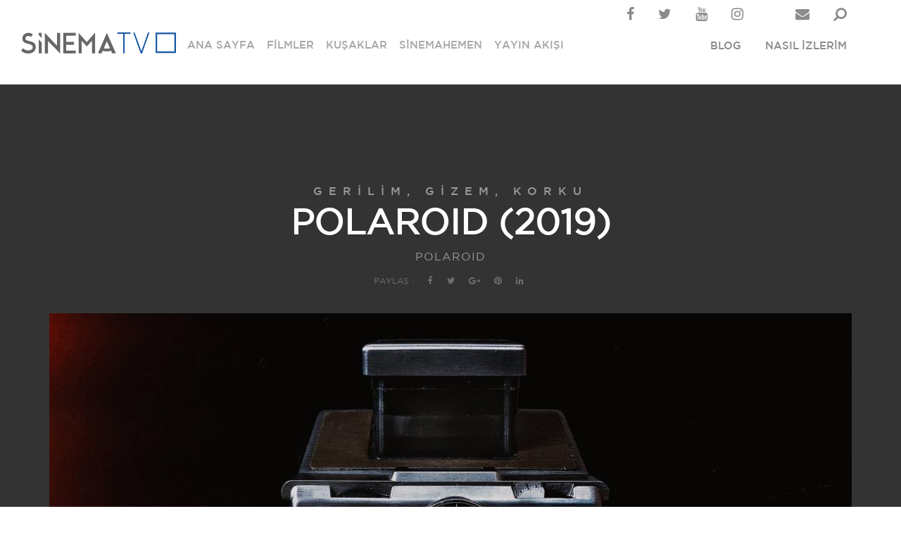

--- FILE ---
content_type: text/html; charset=utf-8
request_url: https://sinematv.com.tr/POLAROID
body_size: 3988
content:
<!DOCTYPE html>
<html lang="tr">
<head>
    
    <!DOCTYPE html>
        <meta name="google" value="notranslate" />

<!-- Standard Meta -->
<meta charset="utf-8">

<meta http-equiv="X-UA-Compatible" content="IE=edge">
<meta name="viewport" content="width=device-width, initial-scale=1">

<!-- Site Properties -->
<title>POLAROID - POLAROID</title>
<link rel="home" id="appRoot" href="/" />
<link rel="icon" type="image/png" href="/content/favicon/SinemaTV.png">
<link rel="canonical" href="POLAROID - POLAROID">
<meta name="description" />
<meta name="keywords" />

<meta name="hreflang" content="tr" />

<meta name="robots" content="index,follow">
<meta name="revisit-after" content="7 days">
<meta name="language" content="Turkish">
<meta name="contact" content="destek@SinemaTv.com.tr" />
<meta name="robots" content="index, follow">
<meta name="copyright" content="SinemaTv">
<meta name="abstract" content="reklamsız film izle ve dizi izle">
<meta name="rating" content="general">
<meta name="reply-to" content="destek@SinemaTv.com.tr">

<meta property="fb:pages" content="488778217889702" />
<meta property="og:site_name" content="SinemaTv">
<meta property="og:locale" content="tr_TR">
<meta property="og:url" content="http://www.sinematv.com.tr/POLAROID" />
<meta property="og:type" content="website" />
<meta property="og:title" content="POLAROID - POLAROID" />
<meta property="og:description" />
<meta property="og:image" content="" />

<meta name="apple-mobile-web-app-title" content="SinemaTv">
<meta name="application-name" content="SinemaTv">

<meta name="sensitivecontent" content="false" />
<meta name="homepage" content="False" />

<meta property="twitter:card" content="summary_large_image">
<meta property="twitter:site" content="SinemaTv" />
<meta property="twitter:creator" content="@sinematvcomtr">
<meta property="twitter:title" content="POLAROID - POLAROID">
<meta property="twitter:description">
<meta property="twitter:image" content="" />
<meta property="twitter:url" content="http://www.sinematv.com.tr//POLAROID">

<link href="/css/shared/_Layout_Bundle.min.css?v=Lns5gr-_B6qAfrN1hocHFuMkD_boAuoAY_lli9kTP3w" rel="stylesheet" />

    
</head>
<body>
    <div b-4pe7mqbwdb class="site">
        <header b-4pe7mqbwdb>

            <div b-4pe7mqbwdb class="menu-olay"></div>
            <div b-4pe7mqbwdb class="menu-default">
                <div b-4pe7mqbwdb class="header-div hidden-xs">
                    <ul b-4pe7mqbwdb>
                        <li b-4pe7mqbwdb><a b-4pe7mqbwdb href="https://www.facebook.com/Sinematv.com.tr/" target="_blank"><i b-4pe7mqbwdb class="fa fa-facebook" ></i></a></li>
                        <li b-4pe7mqbwdb><a b-4pe7mqbwdb href="https://twitter.com/sinematvcomtr" target="_blank"><i b-4pe7mqbwdb class="fa fa-twitter" ></i></a></li>
                        <li b-4pe7mqbwdb><a b-4pe7mqbwdb href="https://www.youtube.com/user/SinemaTVde" target="_blank"><i b-4pe7mqbwdb class="fa fa-youtube" ></i></a></li>
                        <li b-4pe7mqbwdb style="margin-right: 40px;"><a b-4pe7mqbwdb href="https://www.instagram.com/sinematv_/" target="_blank"><i b-4pe7mqbwdb class="fa fa-instagram" ></i></a></li>
                        <li b-4pe7mqbwdb><a b-4pe7mqbwdb href="/Contact"><i b-4pe7mqbwdb class="fa fa-envelope" ></i></a></li>
                        <li b-4pe7mqbwdb><a b-4pe7mqbwdb id="_search" style="cursor: pointer;"><i b-4pe7mqbwdb class="fa fa-search fa-flip-horizontal" ></i></a></li>
                    </ul>
                    <ul b-4pe7mqbwdb class="right-menu hidden-md hidden-sm hidden-xs">
                        <li b-4pe7mqbwdb class="menu-item">
                            <a b-4pe7mqbwdb  href="http://blog.sinematv.com.tr/">BLOG</a>
                        </li>
                        <li b-4pe7mqbwdb class="menu-item">
                            <a b-4pe7mqbwdb  href="/platformlar">NASIL İZLERİM</a>
                        </li>
                    </ul>
                </div>
                <div b-4pe7mqbwdb id="logo">
                    <a b-4pe7mqbwdb href="/">
                        <img b-4pe7mqbwdb src="/content/logo/SINEMATV-GRI.png" alt="SinemaTV" />
                    </a>
                </div>
                <nav b-4pe7mqbwdb id="primary_nav_wrap">
                    <span b-4pe7mqbwdb class="close-menu">X</span>
                    <ul b-4pe7mqbwdb id="main-nav"  class="active-menu-default">
                        <li b-4pe7mqbwdb class="menu-item">
                            <a b-4pe7mqbwdb class="black" href="/">ANA SAYFA</a>
                        </li>
                        <li b-4pe7mqbwdb class="menu-item">
                            <a b-4pe7mqbwdb class="black" href="/Filmler">FİLMLER</a>
                        </li>
                        <li b-4pe7mqbwdb class="menu-item">
                            <a b-4pe7mqbwdb class="black" href="/Kusaklar">KUŞAKLAR</a>
                        </li>
                        <li b-4pe7mqbwdb class="menu-item">
                            <a b-4pe7mqbwdb class="black" href="/SinemaHemen">SİNEMAHEMEN</a>
                        </li>
                        <li b-4pe7mqbwdb class="menu-item">
                            <a b-4pe7mqbwdb class="black" href="/Yayin-Akisi">YAYIN AKIŞI</a>
                        </li>
                        <li b-4pe7mqbwdb class="menu-item hidden-lg">
                            <a b-4pe7mqbwdb class="black" href="http://blog.sinematv.com.tr/">BLOG</a>
                        </li>
                        <li b-4pe7mqbwdb class="menu-item hidden-lg">
                            <a b-4pe7mqbwdb class="black" href="/platformlar">NASIL İZLERİM</a>
                        </li>
                        <li b-4pe7mqbwdb class="menu-item hidden-lg">
                            <a b-4pe7mqbwdb onclick="$('.close-menu').click(); $('#_search').click();" style="cursor: pointer;">Arama <i b-4pe7mqbwdb class="fa fa-search"></i></a>
                        </li>
                    </ul>

                    <a b-4pe7mqbwdb class="toggle-nav" href="#" title="toggle menu">
                        <i b-4pe7mqbwdb class="fa fa-bars" style="color: black;font-size: 30px;"></i>
                    </a>
                </nav>
            </div>
        </header>

        <div b-4pe7mqbwdb id="main">
            
<section>

    <div class="fl-detail-item" style="background-image: linear-gradient( rgba(0, 0, 0, 0.8), rgba(0, 0, 0, 0.8)),url(/content/images/none-image-backdrop.png)">
        <div class="fl-detail-box">
            <div class="container">
                <div class="row">
                    <div class="col-lg-12 col-md-12 col-sm-12 col-xs-12">
                        <div class="fl-title light">
                            <span class="fl-title-small uppercase">
                                Gerilim, Gizem, Korku
                            </span>
                            <span class="fl-title-medium">POLAROID (2019)</span>
                                <span class="fl-title-small uppercase" style='letter-spacing: 1px;font-weight: lighter;font-family: "Gotham-Book" !important;'>
                                    POLAROID
                                </span>
                        </div>
                        <div class="d-share d-bottom2">
                            <ul class="list-social">
                                <li>PAYLAŞ :</li>
                                <li><a onclick="window.open('https://www.facebook.com/sharer.php?s=100&amp;p[url]=http://sinematv.com.tr//POLAROID','sharer', 'toolbar=0,status=0,width=620,height=280');" href="javascript:;"><i class="fa fa-facebook"></i></a></li>
                                <li><a onclick="popUp = window.open('http://twitter.com/home?status=POLAROID - POLAROID http://sinematv.com.tr//POLAROID', 'sharer', 'scrollbars=yes,width=800,height=400'); popUp.focus(); return false;" href="javascript:;"><i class="fa fa-twitter"></i></a></li>
                                <li><a href="javascript:;" onclick="popUp = window.open('https://plus.google.com/share?url=http://sinematv.com.tr//POLAROID', 'sharer', 'scrollbars=yes,width=800,height=400'); popUp.focus(); return false;"><i class="fa fa-google-plus"></i></a></li>
                                <li><a onclick="popUp = window.open('http://pinterest.com/pin/create/button/?url=http://sinematv.com.tr//POLAROID&amp;description=POLAROID - POLAROID&amp;media=/d8/md-filmmaker/', 'sharer', 'scrollbars=yes,width=800,height=400'); popUp.focus(); return false;" href="javascript:;"><i class="fa fa-pinterest"></i></a></li>
                                <li><a onclick="popUp = window.open('http://linkedin.com/shareArticle?mini=true&amp;url=http://sinematv.com.tr//POLAROID&amp;title=POLAROID - POLAROID', 'sharer', 'scrollbars=yes,width=800,height=400'); popUp.focus(); return false;" href="javascript:;"><i class="fa fa-linkedin"></i></a></li>
                            </ul>
                        </div>
                        <div class="tabs">
                            <!-- Tab panes -->
                            <div class="fl-detail-video tab-content">
                                    <div class="tab-pane active fade in" id="tab-content-0">
                                        <div class="img-fl-detail">
                                            <img data-slazy-src="http://cdn.sinematv.com.tr/RisusAsset/Image/POLAROID-2019-Backdrop.jpg" alt="Lise &#xF6;&#x11F;rencisi olan Bird, eski e&#x15F;yalar&#x131;n aras&#x131;nda polaroid bir foto&#x11F;raf makinas&#x131; bulur. Arkada&#x15F;lar&#x131;n&#x131;n foto&#x11F;raflar&#x131;n&#x131; &#xE7;ekmeye ba&#x15F;layan gen&#xE7; k&#x131;z, makinayla ilgili gizemli bir durum oldu&#x11F;unu farkeder. Foto&#x11F;raflar&#x131; &#xE7;ekilen herkesin tek tek trajik bir &#x15F;ekilde &#xF6;lmeye ba&#x15F;lamas&#x131;yla, gen&#xE7; k&#x131;z ve arkada&#x15F;lar&#x131; bu gizemi &#xE7;&#xF6;zmek i&#xE7;in harekete ge&#xE7;er. Ancak hayatta kalabilmeleri i&#xE7;in sadece bir g&#xFC;nleri vard&#x131;r. " title="POLAROID - POLAROID">
                                        </div>
                                    </div>
                            </div>
                            <!-- Nav tabs -->
                            <div class="film-number">
                                <ul class="nav nav-tabs">
                                        <li class="active">
                                            <a class="pagi-box" href="#tab-content-0" data-toggle="tab">
                                            </a>
                                        </li>

                                </ul>
                            </div>
                        </div>
                    </div>
                </div>
            </div>
        </div>
    </div>
</section>
<br />
<br />
<section style="margin-top: 150px;">
    <div class="container">
        <div class="row">
            <div class="col-xs-12">
                <p>
                    Lise &#xF6;&#x11F;rencisi olan Bird, eski e&#x15F;yalar&#x131;n aras&#x131;nda polaroid bir foto&#x11F;raf makinas&#x131; bulur. Arkada&#x15F;lar&#x131;n&#x131;n foto&#x11F;raflar&#x131;n&#x131; &#xE7;ekmeye ba&#x15F;layan gen&#xE7; k&#x131;z, makinayla ilgili gizemli bir durum oldu&#x11F;unu farkeder. Foto&#x11F;raflar&#x131; &#xE7;ekilen herkesin tek tek trajik bir &#x15F;ekilde &#xF6;lmeye ba&#x15F;lamas&#x131;yla, gen&#xE7; k&#x131;z ve arkada&#x15F;lar&#x131; bu gizemi &#xE7;&#xF6;zmek i&#xE7;in harekete ge&#xE7;er. Ancak hayatta kalabilmeleri i&#xE7;in sadece bir g&#xFC;nleri vard&#x131;r. 
                </p>
            </div>
        </div>
    </div>
</section>


<section style="margin-top: 120px;">
    <div class="container">
        <div class="row">
            <div class="col-sm-12">
                <div class="fl-title">
                    <span class="fl-title-small cast-title" style="margin-bottom: 30px;">oyuncular</span>
                </div>
            </div>
        </div>
        <div class="row">
            <div class="col-xs-12 text-center cast-list">
                Kathryn Prescott, Tyler Young, Samantha Logan, Keenan Tracey, Priscilla Quintana
            </div>
        </div>
    </div>
</section>
<section style="margin-top: 50px;">
    <div class="container">
        <div class="row">
            <div class="col-sm-12">
                <div class="fl-title">
                    <span class="fl-title-small cast-title" style="margin-bottom: 30px;">yönetmen</span>
                </div>
            </div>
        </div>
        <div class="row">
            <div class="col-xs-12 text-center cast-list">
                Lars Klevberg
            </div>
        </div>
    </div>
</section>


        </div>

        <footer b-4pe7mqbwdb>
            <div b-4pe7mqbwdb class="footer-landing f-home1" style="padding-top: 30px !important;">
                <div b-4pe7mqbwdb class="simplenews-subscriber-form">
                    <div b-4pe7mqbwdb class="subcribe text-center">
                        <div b-4pe7mqbwdb class="col-lg-8 col-lg-offset-2 col-sm-12">
                            <div b-4pe7mqbwdb class="col-lg-12" style="display: flex;align-items: center;justify-content: center;">
                                <div b-4pe7mqbwdb class="col-lg-4 col-md-4 col-xs-12">
                                    <a b-4pe7mqbwdb class="footer-link" href="/Hakkimizda">HAKKIMIZDA</a>
                                </div>
                                <div b-4pe7mqbwdb class="col-lg-4 col-md-4 col-xs-12">
                                    <a b-4pe7mqbwdb class="footer-link" href="/Sikca-Sorulan-Sorular">SSS</a>
                                </div>
                                <div b-4pe7mqbwdb class="col-lg-4 col-md-4 col-xs-12">
                                    <a b-4pe7mqbwdb class="footer-link" href="/Contact">KÜNYE</a>
                                </div>
                            </div>
                        </div>
                    </div>
                </div>
                <div b-4pe7mqbwdb id="block-md-filmmaker-copyrights" class="block-block-content">
                    <div b-4pe7mqbwdb class="awe-sections">
                        <section b-4pe7mqbwdb id="section-c40" class="bottom-footer" style="margin: 50px !important;">
                            <div b-4pe7mqbwdb class="container">
                                <div b-4pe7mqbwdb class="row">
                                    <div b-4pe7mqbwdb id="column-c29" class="landing-social-author col-xl-12 col-lg-12 col-md-12 col-sm-12 col-12" style="width: 100% !important">
                                        <div b-4pe7mqbwdb>
                                            <div b-4pe7mqbwdb>
                                                <div b-4pe7mqbwdb class="ac-html" style=" text-align: center;">
                                                    <ul b-4pe7mqbwdb class="list-social">
                                                        <li b-4pe7mqbwdb><a b-4pe7mqbwdb href="https://www.facebook.com/Sinematv.com.tr/" target="_blank"><i b-4pe7mqbwdb class="fa fa-facebook"></i></a></li>
                                                        <li b-4pe7mqbwdb><a b-4pe7mqbwdb href="https://twitter.com/sinematvcomtr" target="_blank"><i b-4pe7mqbwdb class="fa fa-twitter"></i></a></li>
                                                        <li b-4pe7mqbwdb><a b-4pe7mqbwdb href="https://www.youtube.com/user/SinemaTVde" target="_blank"><i b-4pe7mqbwdb class="fa fa-youtube"></i></a></li>
                                                        <li b-4pe7mqbwdb><a b-4pe7mqbwdb href="https://www.instagram.com/sinematv_/" target="_blank"><i b-4pe7mqbwdb class="fa fa-instagram"></i></a></li>
                                                    </ul>
                                                </div>
                                            </div>
                                        </div>
                                    </div>
                                </div>
                            </div>
                        </section>
                    </div>
                </div>
            </div>
        </footer>
    </div>

    <div b-4pe7mqbwdb id="_searchModal" class="modal">
        <div b-4pe7mqbwdb class="modal-content">

            <div b-4pe7mqbwdb class="modal-title">ARAMA <span b-4pe7mqbwdb class="close">X</span></div>
            <div b-4pe7mqbwdb class="modal-body">
                <div b-4pe7mqbwdb class="row">
                    <form id="contentForm" class="col-lg-12" style="margin: 40px 0 40px 0;" onsubmit="return false;">
                        <input name="__RequestVerificationToken" type="hidden" value="CfDJ8FV536J7vrdLi07bSvt4PVpF7tnF2Q3hfMHTYTY7DgpQdFmlBbdechtL1H83IdYxOzxJc4ORk2ZYY1hBKyAeXSjJWWZp53-h55rSAVQ7RfWDvf_5XWc5eykMscSVT_RsgckfaRc5rKEAGZIqTyBuwI4" />
                        <input b-4pe7mqbwdb type="text" id="_searchInput" name="q" onkeyup="contentLoadSearch();" autocomplete="off" /> için arama sonuçları;
                    </form>
                </div>
                <div b-4pe7mqbwdb id="content_search_result" class="row">
                </div>
                <div b-4pe7mqbwdb id="_loadingContent" class="row" style="display: none; margin-top: 20px;">
                    <div b-4pe7mqbwdb class="col-lg-12 text-center">
                        <i b-4pe7mqbwdb class="fa fa-spinner fa-pulse fa-3x fa-fw"></i>
                    </div>
                </div>
            </div>
        </div>
    </div>
    <script src="/js/shared/_Layout_Bundle.min.js?v=mBSgf8zsTBxdRM7fVOSEW-cnBzEylJUWPCdpgvFI1ag"></script>
    
    <link href="/css/asset/detail.min.css" rel="stylesheet" />
    <script src="/content/js/slazy.js"></script>

    
<script defer src="https://static.cloudflareinsights.com/beacon.min.js/vcd15cbe7772f49c399c6a5babf22c1241717689176015" integrity="sha512-ZpsOmlRQV6y907TI0dKBHq9Md29nnaEIPlkf84rnaERnq6zvWvPUqr2ft8M1aS28oN72PdrCzSjY4U6VaAw1EQ==" data-cf-beacon='{"version":"2024.11.0","token":"9c6261bacbf24f7484a78830e83eea08","r":1,"server_timing":{"name":{"cfCacheStatus":true,"cfEdge":true,"cfExtPri":true,"cfL4":true,"cfOrigin":true,"cfSpeedBrain":true},"location_startswith":null}}' crossorigin="anonymous"></script>
</body>
</html>

--- FILE ---
content_type: text/css
request_url: https://sinematv.com.tr/css/shared/_Layout_Bundle.min.css?v=Lns5gr-_B6qAfrN1hocHFuMkD_boAuoAY_lli9kTP3w
body_size: 84498
content:
@font-face{font-family:'Gotham-MediumItalic';src:url('../../content/filmmaker/fonts/Gotham-MediumItalic.eot?');src:url('../../content/filmmaker/fonts/Gotham-MediumItalic.eot?#iefix') format('embedded-opentype'),url('../../content/filmmaker/fonts/Gotham-MediumItalic.woff2') format('woff2'),url('../../content/filmmaker/fonts/Gotham-MediumItalic.woff') format('woff'),url('../../content/filmmaker/fonts/Gotham-MediumItalic.ttf') format('truetype'),url('../../content/filmmaker/fonts/Gotham-MediumItalic.svg#Gotham-MediumItalic') format('svg');font-weight:500;font-style:italic}@font-face{font-family:'Gotham-BoldItalic';src:url('../../content/filmmaker/fonts/Gotham-BoldItalic.eot?');src:url('../../content/filmmaker/fonts/Gotham-BoldItalic.eot?#iefix') format('embedded-opentype'),url('../../content/filmmaker/fonts/Gotham-BoldItalic.woff2') format('woff2'),url('../../content/filmmaker/fonts/Gotham-BoldItalic.woff') format('woff'),url('../../content/filmmaker/fonts/Gotham-BoldItalic.ttf') format('truetype'),url('../../content/filmmaker/fonts/Gotham-BoldItalic.svg#Gotham-BoldItalic') format('svg');font-weight:bold;font-style:italic}@font-face{font-family:'Gotham-LightItalic';src:url('../../content/filmmaker/fonts/Gotham-LightItalic.eot?');src:url('../../content/filmmaker/fonts/Gotham-LightItalic.eot?#iefix') format('embedded-opentype'),url('../../content/filmmaker/fonts/Gotham-LightItalic.woff2') format('woff2'),url('../../content/filmmaker/fonts/Gotham-LightItalic.woff') format('woff'),url('../../content/filmmaker/fonts/Gotham-LightItalic.ttf') format('truetype'),url('../../content/filmmaker/fonts/Gotham-LightItalic.svg#Gotham-LightItalic') format('svg');font-weight:300;font-style:italic}@font-face{font-family:'Gotham-Black';src:url('../../content/filmmaker/fonts/Gotham-Black.eot?');src:url('../../content/filmmaker/fonts/Gotham-Black.eot?#iefix') format('embedded-opentype'),url('../../content/filmmaker/fonts/Gotham-Black.woff2') format('woff2'),url('../../content/filmmaker/fonts/Gotham-Black.woff') format('woff'),url('../../content/filmmaker/fonts/Gotham-Black.ttf') format('truetype'),url('../../content/filmmaker/fonts/Gotham-Black.svg#Gotham-Black') format('svg');font-weight:500;font-style:normal}@font-face{font-family:'Gotham-Book';src:url('../../content/filmmaker/fonts/Gotham-Book.eot?');src:url('../../content/filmmaker/fonts/Gotham-Book.eot?#iefix') format('embedded-opentype'),url('../../content/filmmaker/fonts/Gotham-Book.woff2') format('woff2'),url('../../content/filmmaker/fonts/Gotham-Book.woff') format('woff'),url('../../content/filmmaker/fonts/Gotham-Book.ttf') format('truetype'),url('../../content/filmmaker/fonts/Gotham-Book.svg#Gotham-Book') format('svg');font-weight:normal;font-style:normal}@font-face{font-family:'Gotham-Ultra';src:url('../../content/filmmaker/fonts/Gotham-Ultra.eot?');src:url('../../content/filmmaker/fonts/Gotham-Ultra.eot?#iefix') format('embedded-opentype'),url('../../content/filmmaker/fonts/Gotham-Ultra.woff2') format('woff2'),url('../../content/filmmaker/fonts/Gotham-Ultra.woff') format('woff'),url('../../content/filmmaker/fonts/Gotham-Ultra.ttf') format('truetype'),url('../../content/filmmaker/fonts/Gotham-Ultra.svg#Gotham-Ultra') format('svg');font-weight:500;font-style:normal}@font-face{font-family:'Gotham-ExtraLight';src:url('../../content/filmmaker/fonts/Gotham-ExtraLight.eot?');src:url('../../content/filmmaker/fonts/Gotham-ExtraLight.eot?#iefix') format('embedded-opentype'),url('../../content/filmmaker/fonts/Gotham-ExtraLight.woff2') format('woff2'),url('../../content/filmmaker/fonts/Gotham-ExtraLight.woff') format('woff'),url('../../content/filmmaker/fonts/Gotham-ExtraLight.ttf') format('truetype'),url('../../content/filmmaker/fonts/Gotham-ExtraLight.svg#Gotham-ExtraLight') format('svg');font-weight:200;font-style:normal}@font-face{font-family:'Gotham-BookItalic';src:url('../../content/filmmaker/fonts/Gotham-BookItalic.eot?');src:url('../../content/filmmaker/fonts/Gotham-BookItalic.eot?#iefix') format('embedded-opentype'),url('../../content/filmmaker/fonts/Gotham-BookItalic.woff2') format('woff2'),url('../../content/filmmaker/fonts/Gotham-BookItalic.woff') format('woff'),url('../../content/filmmaker/fonts/Gotham-BookItalic.ttf') format('truetype'),url('../../content/filmmaker/fonts/Gotham-BookItalic.svg#Gotham-BookItalic') format('svg');font-weight:normal;font-style:italic}@font-face{font-family:'Gotham-Light';src:url('../../content/filmmaker/fonts/Gotham-Light.eot?');src:url('../../content/filmmaker/fonts/Gotham-Light.eot?#iefix') format('embedded-opentype'),url('../../content/filmmaker/fonts/Gotham-Light.woff2') format('woff2'),url('../../content/filmmaker/fonts/Gotham-Light.woff') format('woff'),url('../../content/filmmaker/fonts/Gotham-Light.ttf') format('truetype'),url('../../content/filmmaker/fonts/Gotham-Light.svg#Gotham-Light') format('svg');font-weight:300;font-style:normal}@font-face{font-family:'Gotham-ExtraLightItalic';src:url('../../content/filmmaker/fonts/Gotham-ExtraLightItalic.eot?');src:url('../../content/filmmaker/fonts/Gotham-ExtraLightItalic.eot?#iefix') format('embedded-opentype'),url('../../content/filmmaker/fonts/Gotham-ExtraLightItalic.woff2') format('woff2'),url('../../content/filmmaker/fonts/Gotham-ExtraLightItalic.woff') format('woff'),url('../../content/filmmaker/fonts/Gotham-ExtraLightItalic.ttf') format('truetype'),url('../../content/filmmaker/fonts/Gotham-ExtraLightItalic.svg#Gotham-ExtraLightItalic') format('svg');font-weight:200;font-style:italic}@font-face{font-family:'Gotham';src:url('../../content/filmmaker/fonts/Gotham-Medium.eot?');src:url('../../content/filmmaker/fonts/Gotham-Medium.eot?#iefix') format('embedded-opentype'),url('../../content/filmmaker/fonts/Gotham-Medium.woff2') format('woff2'),url('../../content/filmmaker/fonts/Gotham-Medium.woff') format('woff'),url('../../content/filmmaker/fonts/Gotham-Medium.ttf') format('truetype'),url('../../content/filmmaker/fonts/Gotham-Medium.svg#Gotham-Medium') format('svg');font-weight:500;font-style:normal}@font-face{font-family:'Gotham-UltraItalic';src:url('../../content/filmmaker/fonts/Gotham-UltraItalic.eot?');src:url('../../content/filmmaker/fonts/Gotham-UltraItalic.eot?#iefix') format('embedded-opentype'),url('../../content/filmmaker/fonts/Gotham-UltraItalic.woff2') format('woff2'),url('../../content/filmmaker/fonts/Gotham-UltraItalic.woff') format('woff'),url('../../content/filmmaker/fonts/Gotham-UltraItalic.ttf') format('truetype'),url('../../content/filmmaker/fonts/Gotham-UltraItalic.svg#Gotham-UltraItalic') format('svg');font-weight:500;font-style:italic}@font-face{font-family:'Gotham-BlackItalic';src:url('../../content/filmmaker/fonts/Gotham-BlackItalic.eot?');src:url('../../content/filmmaker/fonts/Gotham-BlackItalic.eot?#iefix') format('embedded-opentype'),url('../../content/filmmaker/fonts/Gotham-BlackItalic.woff2') format('woff2'),url('../../content/filmmaker/fonts/Gotham-BlackItalic.woff') format('woff'),url('../../content/filmmaker/fonts/Gotham-BlackItalic.ttf') format('truetype'),url('../../content/filmmaker/fonts/Gotham-BlackItalic.svg#Gotham-BlackItalic') format('svg');font-weight:500;font-style:italic}@font-face{font-family:'Gotham-Bold';src:url('../../content/filmmaker/fonts/Gotham-Bold.eot?');src:url('../../content/filmmaker/fonts/Gotham-Bold.eot?#iefix') format('embedded-opentype'),url('../../content/filmmaker/fonts/Gotham-Bold.woff2') format('woff2'),url('../../content/filmmaker/fonts/Gotham-Bold.woff') format('woff'),url('../../content/filmmaker/fonts/Gotham-Bold.ttf') format('truetype'),url('../../content/filmmaker/fonts/Gotham-Bold.svg#Gotham-Bold') format('svg');font-weight:bold;font-style:normal}@font-face{font-family:'Gotham-ThinItalic';src:url('../../content/filmmaker/fonts/Gotham-ThinItalic.eot?');src:url('../../content/filmmaker/fonts/Gotham-ThinItalic.eot?#iefix') format('embedded-opentype'),url('../../content/filmmaker/fonts/Gotham-ThinItalic.woff2') format('woff2'),url('../../content/filmmaker/fonts/Gotham-ThinItalic.woff') format('woff'),url('../../content/filmmaker/fonts/Gotham-ThinItalic.ttf') format('truetype'),url('../../content/filmmaker/fonts/Gotham-ThinItalic.svg#Gotham-ThinItalic') format('svg');font-weight:100;font-style:italic}@font-face{font-family:'Gotham-Thin';src:url('../../content/filmmaker/fonts/Gotham-Thin.eot?');src:url('../../content/filmmaker/fonts/Gotham-Thin.eot?#iefix') format('embedded-opentype'),url('../../content/filmmaker/fonts/Gotham-Thin.woff2') format('woff2'),url('../../content/filmmaker/fonts/Gotham-Thin.woff') format('woff'),url('../../content/filmmaker/fonts/Gotham-Thin.ttf') format('truetype'),url('../../content/filmmaker/fonts/Gotham-Thin.svg#Gotham-Thin') format('svg');font-weight:100;font-style:normal}
/*!
 * Bootstrap v3.3.5 (http://getbootstrap.com)
 * Copyright 2011-2015 Twitter, Inc.
 * Licensed under MIT (https://github.com/twbs/bootstrap/blob/master/LICENSE)
 */
/*! normalize.css v3.0.3 | MIT License | github.com/necolas/normalize.css */
html{font-family:sans-serif;-webkit-text-size-adjust:100%;-ms-text-size-adjust:100%}body{margin:0}article,aside,details,figcaption,figure,footer,header,hgroup,main,menu,nav,section,summary{display:block}audio,canvas,progress,video{display:inline-block;vertical-align:baseline}audio:not([controls]){display:none;height:0}[hidden],template{display:none}a{background-color:transparent}a:active,a:hover{outline:0}abbr[title]{border-bottom:1px dotted}b,strong{font-weight:700}dfn{font-style:italic}h1{margin:.67em 0;font-size:2em}mark{color:#000;background:#ff0}small{font-size:80%}sub,sup{position:relative;font-size:75%;line-height:0;vertical-align:baseline}sup{top:-.5em}sub{bottom:-.25em}img{border:0}svg:not(:root){overflow:hidden}figure{margin:1em 40px}hr{height:0;-webkit-box-sizing:content-box;-moz-box-sizing:content-box;box-sizing:content-box}pre{overflow:auto}code,kbd,pre,samp{font-family:monospace,monospace;font-size:1em}button,input,optgroup,select,textarea{margin:0;font:inherit;color:inherit}button{overflow:visible}button,select{text-transform:none}button,html input[type=button],input[type=reset],input[type=submit]{-webkit-appearance:button;cursor:pointer}button[disabled],html input[disabled]{cursor:default}button::-moz-focus-inner,input::-moz-focus-inner{padding:0;border:0}input{line-height:normal}input[type=checkbox],input[type=radio]{-webkit-box-sizing:border-box;-moz-box-sizing:border-box;box-sizing:border-box;padding:0}input[type=number]::-webkit-inner-spin-button,input[type=number]::-webkit-outer-spin-button{height:auto}input[type=search]{-webkit-box-sizing:content-box;-moz-box-sizing:content-box;box-sizing:content-box;-webkit-appearance:textfield}input[type=search]::-webkit-search-cancel-button,input[type=search]::-webkit-search-decoration{-webkit-appearance:none}fieldset{padding:.35em .625em .75em;margin:0 2px;border:1px solid #c0c0c0}legend{padding:0;border:0}textarea{overflow:auto}optgroup{font-weight:700}table{border-spacing:0;border-collapse:collapse}td,th{padding:0}
/*! Source: https://github.com/h5bp/html5-boilerplate/blob/master/src/css/main.css */
@media print{*,:after,:before{color:#000!important;text-shadow:none!important;background:0 0!important;-webkit-box-shadow:none!important;box-shadow:none!important}a,a:visited{text-decoration:underline}a[href]:after{content:" (" attr(href) ")"}abbr[title]:after{content:" (" attr(title) ")"}a[href^="javascript:"]:after,a[href^="#"]:after{content:""}blockquote,pre{border:1px solid #999;page-break-inside:avoid}thead{display:table-header-group}img,tr{page-break-inside:avoid}img{max-width:100%!important}h2,h3,p{orphans:3;widows:3}h2,h3{page-break-after:avoid}.navbar{display:none}.btn>.caret,.dropup>.btn>.caret{border-top-color:#000!important}.label{border:1px solid #000}.table{border-collapse:collapse!important}.table td,.table th{background-color:#fff!important}.table-bordered td,.table-bordered th{border:1px solid #ddd!important}}@font-face{font-family:'Glyphicons Halflings';src:url(../../content/filmmaker/fonts/glyphicons-halflings-regular.eot?);src:url(../../content/filmmaker/fonts/glyphicons-halflings-regular.eot?#iefix) format('embedded-opentype'),url(../../content/filmmaker/fonts/glyphicons-halflings-regular.woff2) format('woff2'),url(../../content/filmmaker/fonts/glyphicons-halflings-regular.woff) format('woff'),url(../../content/filmmaker/fonts/glyphicons-halflings-regular.ttf) format('truetype'),url(../../content/filmmaker/fonts/glyphicons-halflings-regular.svg#glyphicons_halflingsregular) format('svg')}.glyphicon{position:relative;top:1px;display:inline-block;font-family:'Glyphicons Halflings';font-style:normal;font-weight:400;line-height:1;-webkit-font-smoothing:antialiased;-moz-osx-font-smoothing:grayscale}.glyphicon-asterisk:before{content:"*"}.glyphicon-plus:before{content:"+"}.glyphicon-eur:before,.glyphicon-euro:before{content:"€"}.glyphicon-minus:before{content:"−"}.glyphicon-cloud:before{content:"☁"}.glyphicon-envelope:before{content:"✉"}.glyphicon-pencil:before{content:"✏"}.glyphicon-glass:before{content:""}.glyphicon-music:before{content:""}.glyphicon-search:before{content:""}.glyphicon-heart:before{content:""}.glyphicon-star:before{content:""}.glyphicon-star-empty:before{content:""}.glyphicon-user:before{content:""}.glyphicon-film:before{content:""}.glyphicon-th-large:before{content:""}.glyphicon-th:before{content:""}.glyphicon-th-list:before{content:""}.glyphicon-ok:before{content:""}.glyphicon-remove:before{content:""}.glyphicon-zoom-in:before{content:""}.glyphicon-zoom-out:before{content:""}.glyphicon-off:before{content:""}.glyphicon-signal:before{content:""}.glyphicon-cog:before{content:""}.glyphicon-trash:before{content:""}.glyphicon-home:before{content:""}.glyphicon-file:before{content:""}.glyphicon-time:before{content:""}.glyphicon-road:before{content:""}.glyphicon-download-alt:before{content:""}.glyphicon-download:before{content:""}.glyphicon-upload:before{content:""}.glyphicon-inbox:before{content:""}.glyphicon-play-circle:before{content:""}.glyphicon-repeat:before{content:""}.glyphicon-refresh:before{content:""}.glyphicon-list-alt:before{content:""}.glyphicon-lock:before{content:""}.glyphicon-flag:before{content:""}.glyphicon-headphones:before{content:""}.glyphicon-volume-off:before{content:""}.glyphicon-volume-down:before{content:""}.glyphicon-volume-up:before{content:""}.glyphicon-qrcode:before{content:""}.glyphicon-barcode:before{content:""}.glyphicon-tag:before{content:""}.glyphicon-tags:before{content:""}.glyphicon-book:before{content:""}.glyphicon-bookmark:before{content:""}.glyphicon-print:before{content:""}.glyphicon-camera:before{content:""}.glyphicon-font:before{content:""}.glyphicon-bold:before{content:""}.glyphicon-italic:before{content:""}.glyphicon-text-height:before{content:""}.glyphicon-text-width:before{content:""}.glyphicon-align-left:before{content:""}.glyphicon-align-center:before{content:""}.glyphicon-align-right:before{content:""}.glyphicon-align-justify:before{content:""}.glyphicon-list:before{content:""}.glyphicon-indent-left:before{content:""}.glyphicon-indent-right:before{content:""}.glyphicon-facetime-video:before{content:""}.glyphicon-picture:before{content:""}.glyphicon-map-marker:before{content:""}.glyphicon-adjust:before{content:""}.glyphicon-tint:before{content:""}.glyphicon-edit:before{content:""}.glyphicon-share:before{content:""}.glyphicon-check:before{content:""}.glyphicon-move:before{content:""}.glyphicon-step-backward:before{content:""}.glyphicon-fast-backward:before{content:""}.glyphicon-backward:before{content:""}.glyphicon-play:before{content:""}.glyphicon-pause:before{content:""}.glyphicon-stop:before{content:""}.glyphicon-forward:before{content:""}.glyphicon-fast-forward:before{content:""}.glyphicon-step-forward:before{content:""}.glyphicon-eject:before{content:""}.glyphicon-chevron-left:before{content:""}.glyphicon-chevron-right:before{content:""}.glyphicon-plus-sign:before{content:""}.glyphicon-minus-sign:before{content:""}.glyphicon-remove-sign:before{content:""}.glyphicon-ok-sign:before{content:""}.glyphicon-question-sign:before{content:""}.glyphicon-info-sign:before{content:""}.glyphicon-screenshot:before{content:""}.glyphicon-remove-circle:before{content:""}.glyphicon-ok-circle:before{content:""}.glyphicon-ban-circle:before{content:""}.glyphicon-arrow-left:before{content:""}.glyphicon-arrow-right:before{content:""}.glyphicon-arrow-up:before{content:""}.glyphicon-arrow-down:before{content:""}.glyphicon-share-alt:before{content:""}.glyphicon-resize-full:before{content:""}.glyphicon-resize-small:before{content:""}.glyphicon-exclamation-sign:before{content:""}.glyphicon-gift:before{content:""}.glyphicon-leaf:before{content:""}.glyphicon-fire:before{content:""}.glyphicon-eye-open:before{content:""}.glyphicon-eye-close:before{content:""}.glyphicon-warning-sign:before{content:""}.glyphicon-plane:before{content:""}.glyphicon-calendar:before{content:""}.glyphicon-random:before{content:""}.glyphicon-comment:before{content:""}.glyphicon-magnet:before{content:""}.glyphicon-chevron-up:before{content:""}.glyphicon-chevron-down:before{content:""}.glyphicon-retweet:before{content:""}.glyphicon-shopping-cart:before{content:""}.glyphicon-folder-close:before{content:""}.glyphicon-folder-open:before{content:""}.glyphicon-resize-vertical:before{content:""}.glyphicon-resize-horizontal:before{content:""}.glyphicon-hdd:before{content:""}.glyphicon-bullhorn:before{content:""}.glyphicon-bell:before{content:""}.glyphicon-certificate:before{content:""}.glyphicon-thumbs-up:before{content:""}.glyphicon-thumbs-down:before{content:""}.glyphicon-hand-right:before{content:""}.glyphicon-hand-left:before{content:""}.glyphicon-hand-up:before{content:""}.glyphicon-hand-down:before{content:""}.glyphicon-circle-arrow-right:before{content:""}.glyphicon-circle-arrow-left:before{content:""}.glyphicon-circle-arrow-up:before{content:""}.glyphicon-circle-arrow-down:before{content:""}.glyphicon-globe:before{content:""}.glyphicon-wrench:before{content:""}.glyphicon-tasks:before{content:""}.glyphicon-filter:before{content:""}.glyphicon-briefcase:before{content:""}.glyphicon-fullscreen:before{content:""}.glyphicon-dashboard:before{content:""}.glyphicon-paperclip:before{content:""}.glyphicon-heart-empty:before{content:""}.glyphicon-link:before{content:""}.glyphicon-phone:before{content:""}.glyphicon-pushpin:before{content:""}.glyphicon-usd:before{content:""}.glyphicon-gbp:before{content:""}.glyphicon-sort:before{content:""}.glyphicon-sort-by-alphabet:before{content:""}.glyphicon-sort-by-alphabet-alt:before{content:""}.glyphicon-sort-by-order:before{content:""}.glyphicon-sort-by-order-alt:before{content:""}.glyphicon-sort-by-attributes:before{content:""}.glyphicon-sort-by-attributes-alt:before{content:""}.glyphicon-unchecked:before{content:""}.glyphicon-expand:before{content:""}.glyphicon-collapse-down:before{content:""}.glyphicon-collapse-up:before{content:""}.glyphicon-log-in:before{content:""}.glyphicon-flash:before{content:""}.glyphicon-log-out:before{content:""}.glyphicon-new-window:before{content:""}.glyphicon-record:before{content:""}.glyphicon-save:before{content:""}.glyphicon-open:before{content:""}.glyphicon-saved:before{content:""}.glyphicon-import:before{content:""}.glyphicon-export:before{content:""}.glyphicon-send:before{content:""}.glyphicon-floppy-disk:before{content:""}.glyphicon-floppy-saved:before{content:""}.glyphicon-floppy-remove:before{content:""}.glyphicon-floppy-save:before{content:""}.glyphicon-floppy-open:before{content:""}.glyphicon-credit-card:before{content:""}.glyphicon-transfer:before{content:""}.glyphicon-cutlery:before{content:""}.glyphicon-header:before{content:""}.glyphicon-compressed:before{content:""}.glyphicon-earphone:before{content:""}.glyphicon-phone-alt:before{content:""}.glyphicon-tower:before{content:""}.glyphicon-stats:before{content:""}.glyphicon-sd-video:before{content:""}.glyphicon-hd-video:before{content:""}.glyphicon-subtitles:before{content:""}.glyphicon-sound-stereo:before{content:""}.glyphicon-sound-dolby:before{content:""}.glyphicon-sound-5-1:before{content:""}.glyphicon-sound-6-1:before{content:""}.glyphicon-sound-7-1:before{content:""}.glyphicon-copyright-mark:before{content:""}.glyphicon-registration-mark:before{content:""}.glyphicon-cloud-download:before{content:""}.glyphicon-cloud-upload:before{content:""}.glyphicon-tree-conifer:before{content:""}.glyphicon-tree-deciduous:before{content:""}.glyphicon-cd:before{content:""}.glyphicon-save-file:before{content:""}.glyphicon-open-file:before{content:""}.glyphicon-level-up:before{content:""}.glyphicon-copy:before{content:""}.glyphicon-paste:before{content:""}.glyphicon-alert:before{content:""}.glyphicon-equalizer:before{content:""}.glyphicon-king:before{content:""}.glyphicon-queen:before{content:""}.glyphicon-pawn:before{content:""}.glyphicon-bishop:before{content:""}.glyphicon-knight:before{content:""}.glyphicon-baby-formula:before{content:""}.glyphicon-tent:before{content:"⛺"}.glyphicon-blackboard:before{content:""}.glyphicon-bed:before{content:""}.glyphicon-apple:before{content:""}.glyphicon-erase:before{content:""}.glyphicon-hourglass:before{content:"⌛"}.glyphicon-lamp:before{content:""}.glyphicon-duplicate:before{content:""}.glyphicon-piggy-bank:before{content:""}.glyphicon-scissors:before{content:""}.glyphicon-bitcoin:before{content:""}.glyphicon-btc:before{content:""}.glyphicon-xbt:before{content:""}.glyphicon-yen:before{content:"¥"}.glyphicon-jpy:before{content:"¥"}.glyphicon-ruble:before{content:"₽"}.glyphicon-rub:before{content:"₽"}.glyphicon-scale:before{content:""}.glyphicon-ice-lolly:before{content:""}.glyphicon-ice-lolly-tasted:before{content:""}.glyphicon-education:before{content:""}.glyphicon-option-horizontal:before{content:""}.glyphicon-option-vertical:before{content:""}.glyphicon-menu-hamburger:before{content:""}.glyphicon-modal-window:before{content:""}.glyphicon-oil:before{content:""}.glyphicon-grain:before{content:""}.glyphicon-sunglasses:before{content:""}.glyphicon-text-size:before{content:""}.glyphicon-text-color:before{content:""}.glyphicon-text-background:before{content:""}.glyphicon-object-align-top:before{content:""}.glyphicon-object-align-bottom:before{content:""}.glyphicon-object-align-horizontal:before{content:""}.glyphicon-object-align-left:before{content:""}.glyphicon-object-align-vertical:before{content:""}.glyphicon-object-align-right:before{content:""}.glyphicon-triangle-right:before{content:""}.glyphicon-triangle-left:before{content:""}.glyphicon-triangle-bottom:before{content:""}.glyphicon-triangle-top:before{content:""}.glyphicon-console:before{content:""}.glyphicon-superscript:before{content:""}.glyphicon-subscript:before{content:""}.glyphicon-menu-left:before{content:""}.glyphicon-menu-right:before{content:""}.glyphicon-menu-down:before{content:""}.glyphicon-menu-up:before{content:""}*{-webkit-box-sizing:border-box;-moz-box-sizing:border-box;box-sizing:border-box}:after,:before{-webkit-box-sizing:border-box;-moz-box-sizing:border-box;box-sizing:border-box}html{font-size:10px;-webkit-tap-highlight-color:rgba(0,0,0,0)}body{font-family:"Helvetica Neue",Helvetica,Arial,sans-serif;font-size:14px;line-height:1.42857143;color:#333;background-color:#fff}button,input,select,textarea{font-family:inherit;font-size:inherit;line-height:inherit}a{color:#337ab7;text-decoration:none}a:focus,a:hover{color:#23527c;text-decoration:underline}a:focus{outline:thin dotted;outline:5px auto -webkit-focus-ring-color;outline-offset:-2px}figure{margin:0}img{vertical-align:middle}.carousel-inner>.item>a>img,.carousel-inner>.item>img,.img-responsive,.thumbnail a>img,.thumbnail>img{display:block;max-width:100%;height:auto}.img-rounded{border-radius:6px}.img-thumbnail{display:inline-block;max-width:100%;height:auto;padding:4px;line-height:1.42857143;background-color:#fff;border:1px solid #ddd;border-radius:4px;-webkit-transition:all .2s ease-in-out;-o-transition:all .2s ease-in-out;transition:all .2s ease-in-out}.img-circle{border-radius:50%}hr{margin-top:20px;margin-bottom:20px;border:0;border-top:1px solid #eee}.sr-only{position:absolute;width:1px;height:1px;padding:0;margin:-1px;overflow:hidden;clip:rect(0,0,0,0);border:0}.sr-only-focusable:active,.sr-only-focusable:focus{position:static;width:auto;height:auto;margin:0;overflow:visible;clip:auto}[role=button]{cursor:pointer}.h1,.h2,.h3,.h4,.h5,.h6,h1,h2,h3,h4,h5,h6{font-family:inherit;font-weight:500;line-height:1.1;color:inherit}.h1 .small,.h1 small,.h2 .small,.h2 small,.h3 .small,.h3 small,.h4 .small,.h4 small,.h5 .small,.h5 small,.h6 .small,.h6 small,h1 .small,h1 small,h2 .small,h2 small,h3 .small,h3 small,h4 .small,h4 small,h5 .small,h5 small,h6 .small,h6 small{font-weight:400;line-height:1;color:#777}.h1,.h2,.h3,h1,h2,h3{margin-top:20px;margin-bottom:10px}.h1 .small,.h1 small,.h2 .small,.h2 small,.h3 .small,.h3 small,h1 .small,h1 small,h2 .small,h2 small,h3 .small,h3 small{font-size:65%}.h4,.h5,.h6,h4,h5,h6{margin-top:10px;margin-bottom:10px}.h4 .small,.h4 small,.h5 .small,.h5 small,.h6 .small,.h6 small,h4 .small,h4 small,h5 .small,h5 small,h6 .small,h6 small{font-size:75%}.h1,h1{font-size:36px}.h2,h2{font-size:30px}.h3,h3{font-size:24px}.h4,h4{font-size:18px}.h5,h5{font-size:14px}.h6,h6{font-size:12px}p{margin:0 0 10px}.lead{margin-bottom:20px;font-size:16px;font-weight:300;line-height:1.4}@media(min-width:768px){.lead{font-size:21px}}.small,small{font-size:85%}.mark,mark{padding:.2em;background-color:#fcf8e3}.text-left{text-align:left}.text-right{text-align:right}.text-center{text-align:center}.text-justify{text-align:justify}.text-nowrap{white-space:nowrap}.text-lowercase{text-transform:lowercase}.text-uppercase{text-transform:uppercase}.text-capitalize{text-transform:capitalize}.text-muted{color:#777}.text-primary{color:#337ab7}a.text-primary:focus,a.text-primary:hover{color:#286090}.text-success{color:#3c763d}a.text-success:focus,a.text-success:hover{color:#2b542c}.text-info{color:#31708f}a.text-info:focus,a.text-info:hover{color:#245269}.text-warning{color:#8a6d3b}a.text-warning:focus,a.text-warning:hover{color:#66512c}.text-danger{color:#a94442}a.text-danger:focus,a.text-danger:hover{color:#843534}.bg-primary{color:#fff;background-color:#337ab7}a.bg-primary:focus,a.bg-primary:hover{background-color:#286090}.bg-success{background-color:#dff0d8}a.bg-success:focus,a.bg-success:hover{background-color:#c1e2b3}.bg-info{background-color:#d9edf7}a.bg-info:focus,a.bg-info:hover{background-color:#afd9ee}.bg-warning{background-color:#fcf8e3}a.bg-warning:focus,a.bg-warning:hover{background-color:#f7ecb5}.bg-danger{background-color:#f2dede}a.bg-danger:focus,a.bg-danger:hover{background-color:#e4b9b9}.page-header{padding-bottom:9px;margin:40px 0 20px;border-bottom:1px solid #eee}ol,ul{margin-top:0;margin-bottom:10px}ol ol,ol ul,ul ol,ul ul{margin-bottom:0}.list-unstyled{padding-left:0;list-style:none}.list-inline{padding-left:0;margin-left:-5px;list-style:none}.list-inline>li{display:inline-block;padding-right:5px;padding-left:5px}dl{margin-top:0;margin-bottom:20px}dd,dt{line-height:1.42857143}dt{font-weight:700}dd{margin-left:0}@media(min-width:768px){.dl-horizontal dt{float:left;width:160px;overflow:hidden;clear:left;text-align:right;text-overflow:ellipsis;white-space:nowrap}.dl-horizontal dd{margin-left:180px}}abbr[data-original-title],abbr[title]{cursor:help;border-bottom:1px dotted #777}.initialism{font-size:90%;text-transform:uppercase}blockquote{padding:10px 20px;margin:0 0 20px;font-size:17.5px;border-left:5px solid #eee}blockquote ol:last-child,blockquote p:last-child,blockquote ul:last-child{margin-bottom:0}blockquote .small,blockquote footer,blockquote small{display:block;font-size:80%;line-height:1.42857143;color:#777}blockquote .small:before,blockquote footer:before,blockquote small:before{content:'— '}.blockquote-reverse,blockquote.pull-right{padding-right:15px;padding-left:0;text-align:right;border-right:5px solid #eee;border-left:0}.blockquote-reverse .small:before,.blockquote-reverse footer:before,.blockquote-reverse small:before,blockquote.pull-right .small:before,blockquote.pull-right footer:before,blockquote.pull-right small:before{content:''}.blockquote-reverse .small:after,.blockquote-reverse footer:after,.blockquote-reverse small:after,blockquote.pull-right .small:after,blockquote.pull-right footer:after,blockquote.pull-right small:after{content:' —'}address{margin-bottom:20px;font-style:normal;line-height:1.42857143}code,kbd,pre,samp{font-family:Menlo,Monaco,Consolas,"Courier New",monospace}code{padding:2px 4px;font-size:90%;color:#c7254e;background-color:#f9f2f4;border-radius:4px}kbd{padding:2px 4px;font-size:90%;color:#fff;background-color:#333;border-radius:3px;-webkit-box-shadow:inset 0 -1px 0 rgba(0,0,0,.25);box-shadow:inset 0 -1px 0 rgba(0,0,0,.25)}kbd kbd{padding:0;font-size:100%;font-weight:700;-webkit-box-shadow:none;box-shadow:none}pre{display:block;padding:9.5px;margin:0 0 10px;font-size:13px;line-height:1.42857143;color:#333;word-break:break-all;word-wrap:break-word;background-color:#f5f5f5;border:1px solid #ccc;border-radius:4px}pre code{padding:0;font-size:inherit;color:inherit;white-space:pre-wrap;background-color:transparent;border-radius:0}.pre-scrollable{max-height:340px;overflow-y:scroll}.container{padding-right:15px;padding-left:15px;margin-right:auto;margin-left:auto}@media(min-width:768px){.container{width:750px}}@media(min-width:992px){.container{width:970px}}@media(min-width:1200px){.container{width:1170px}}.container-fluid{padding-right:15px;padding-left:15px;margin-right:auto;margin-left:auto}.row{margin-right:-15px;margin-left:-15px}.col-lg-1,.col-lg-10,.col-lg-11,.col-lg-12,.col-lg-2,.col-lg-3,.col-lg-4,.col-lg-5,.col-lg-6,.col-lg-7,.col-lg-8,.col-lg-9,.col-md-1,.col-md-10,.col-md-11,.col-md-12,.col-md-2,.col-md-3,.col-md-4,.col-md-5,.col-md-6,.col-md-7,.col-md-8,.col-md-9,.col-sm-1,.col-sm-10,.col-sm-11,.col-sm-12,.col-sm-2,.col-sm-3,.col-sm-4,.col-sm-5,.col-sm-6,.col-sm-7,.col-sm-8,.col-sm-9,.col-xs-1,.col-xs-10,.col-xs-11,.col-xs-12,.col-xs-2,.col-xs-3,.col-xs-4,.col-xs-5,.col-xs-6,.col-xs-7,.col-xs-8,.col-xs-9{position:relative;min-height:1px;padding-right:15px;padding-left:15px}.col-xs-1,.col-xs-10,.col-xs-11,.col-xs-12,.col-xs-2,.col-xs-3,.col-xs-4,.col-xs-5,.col-xs-6,.col-xs-7,.col-xs-8,.col-xs-9{float:left}.col-xs-12{width:100%}.col-xs-11{width:91.66666667%}.col-xs-10{width:83.33333333%}.col-xs-9{width:75%}.col-xs-8{width:66.66666667%}.col-xs-7{width:58.33333333%}.col-xs-6{width:50%}.col-xs-5{width:41.66666667%}.col-xs-4{width:33.33333333%}.col-xs-3{width:25%}.col-xs-2{width:16.66666667%}.col-xs-1{width:8.33333333%}.col-xs-pull-12{right:100%}.col-xs-pull-11{right:91.66666667%}.col-xs-pull-10{right:83.33333333%}.col-xs-pull-9{right:75%}.col-xs-pull-8{right:66.66666667%}.col-xs-pull-7{right:58.33333333%}.col-xs-pull-6{right:50%}.col-xs-pull-5{right:41.66666667%}.col-xs-pull-4{right:33.33333333%}.col-xs-pull-3{right:25%}.col-xs-pull-2{right:16.66666667%}.col-xs-pull-1{right:8.33333333%}.col-xs-pull-0{right:auto}.col-xs-push-12{left:100%}.col-xs-push-11{left:91.66666667%}.col-xs-push-10{left:83.33333333%}.col-xs-push-9{left:75%}.col-xs-push-8{left:66.66666667%}.col-xs-push-7{left:58.33333333%}.col-xs-push-6{left:50%}.col-xs-push-5{left:41.66666667%}.col-xs-push-4{left:33.33333333%}.col-xs-push-3{left:25%}.col-xs-push-2{left:16.66666667%}.col-xs-push-1{left:8.33333333%}.col-xs-push-0{left:auto}.col-xs-offset-12{margin-left:100%}.col-xs-offset-11{margin-left:91.66666667%}.col-xs-offset-10{margin-left:83.33333333%}.col-xs-offset-9{margin-left:75%}.col-xs-offset-8{margin-left:66.66666667%}.col-xs-offset-7{margin-left:58.33333333%}.col-xs-offset-6{margin-left:50%}.col-xs-offset-5{margin-left:41.66666667%}.col-xs-offset-4{margin-left:33.33333333%}.col-xs-offset-3{margin-left:25%}.col-xs-offset-2{margin-left:16.66666667%}.col-xs-offset-1{margin-left:8.33333333%}.col-xs-offset-0{margin-left:0}@media(min-width:768px){.col-sm-1,.col-sm-10,.col-sm-11,.col-sm-12,.col-sm-2,.col-sm-3,.col-sm-4,.col-sm-5,.col-sm-6,.col-sm-7,.col-sm-8,.col-sm-9{float:left}.col-sm-12{width:100%}.col-sm-11{width:91.66666667%}.col-sm-10{width:83.33333333%}.col-sm-9{width:75%}.col-sm-8{width:66.66666667%}.col-sm-7{width:58.33333333%}.col-sm-6{width:50%}.col-sm-5{width:41.66666667%}.col-sm-4{width:33.33333333%}.col-sm-3{width:25%}.col-sm-2{width:16.66666667%}.col-sm-1{width:8.33333333%}.col-sm-pull-12{right:100%}.col-sm-pull-11{right:91.66666667%}.col-sm-pull-10{right:83.33333333%}.col-sm-pull-9{right:75%}.col-sm-pull-8{right:66.66666667%}.col-sm-pull-7{right:58.33333333%}.col-sm-pull-6{right:50%}.col-sm-pull-5{right:41.66666667%}.col-sm-pull-4{right:33.33333333%}.col-sm-pull-3{right:25%}.col-sm-pull-2{right:16.66666667%}.col-sm-pull-1{right:8.33333333%}.col-sm-pull-0{right:auto}.col-sm-push-12{left:100%}.col-sm-push-11{left:91.66666667%}.col-sm-push-10{left:83.33333333%}.col-sm-push-9{left:75%}.col-sm-push-8{left:66.66666667%}.col-sm-push-7{left:58.33333333%}.col-sm-push-6{left:50%}.col-sm-push-5{left:41.66666667%}.col-sm-push-4{left:33.33333333%}.col-sm-push-3{left:25%}.col-sm-push-2{left:16.66666667%}.col-sm-push-1{left:8.33333333%}.col-sm-push-0{left:auto}.col-sm-offset-12{margin-left:100%}.col-sm-offset-11{margin-left:91.66666667%}.col-sm-offset-10{margin-left:83.33333333%}.col-sm-offset-9{margin-left:75%}.col-sm-offset-8{margin-left:66.66666667%}.col-sm-offset-7{margin-left:58.33333333%}.col-sm-offset-6{margin-left:50%}.col-sm-offset-5{margin-left:41.66666667%}.col-sm-offset-4{margin-left:33.33333333%}.col-sm-offset-3{margin-left:25%}.col-sm-offset-2{margin-left:16.66666667%}.col-sm-offset-1{margin-left:8.33333333%}.col-sm-offset-0{margin-left:0}}@media(min-width:992px){.col-md-1,.col-md-10,.col-md-11,.col-md-12,.col-md-2,.col-md-3,.col-md-4,.col-md-5,.col-md-6,.col-md-7,.col-md-8,.col-md-9{float:left}.col-md-12{width:100%}.col-md-11{width:91.66666667%}.col-md-10{width:83.33333333%}.col-md-9{width:75%}.col-md-8{width:66.66666667%}.col-md-7{width:58.33333333%}.col-md-6{width:50%}.col-md-5{width:41.66666667%}.col-md-4{width:33.33333333%}.col-md-3{width:25%}.col-md-2{width:16.66666667%}.col-md-1{width:8.33333333%}.col-md-pull-12{right:100%}.col-md-pull-11{right:91.66666667%}.col-md-pull-10{right:83.33333333%}.col-md-pull-9{right:75%}.col-md-pull-8{right:66.66666667%}.col-md-pull-7{right:58.33333333%}.col-md-pull-6{right:50%}.col-md-pull-5{right:41.66666667%}.col-md-pull-4{right:33.33333333%}.col-md-pull-3{right:25%}.col-md-pull-2{right:16.66666667%}.col-md-pull-1{right:8.33333333%}.col-md-pull-0{right:auto}.col-md-push-12{left:100%}.col-md-push-11{left:91.66666667%}.col-md-push-10{left:83.33333333%}.col-md-push-9{left:75%}.col-md-push-8{left:66.66666667%}.col-md-push-7{left:58.33333333%}.col-md-push-6{left:50%}.col-md-push-5{left:41.66666667%}.col-md-push-4{left:33.33333333%}.col-md-push-3{left:25%}.col-md-push-2{left:16.66666667%}.col-md-push-1{left:8.33333333%}.col-md-push-0{left:auto}.col-md-offset-12{margin-left:100%}.col-md-offset-11{margin-left:91.66666667%}.col-md-offset-10{margin-left:83.33333333%}.col-md-offset-9{margin-left:75%}.col-md-offset-8{margin-left:66.66666667%}.col-md-offset-7{margin-left:58.33333333%}.col-md-offset-6{margin-left:50%}.col-md-offset-5{margin-left:41.66666667%}.col-md-offset-4{margin-left:33.33333333%}.col-md-offset-3{margin-left:25%}.col-md-offset-2{margin-left:16.66666667%}.col-md-offset-1{margin-left:8.33333333%}.col-md-offset-0{margin-left:0}}@media(min-width:1200px){.col-lg-1,.col-lg-10,.col-lg-11,.col-lg-12,.col-lg-2,.col-lg-3,.col-lg-4,.col-lg-5,.col-lg-6,.col-lg-7,.col-lg-8,.col-lg-9{float:left}.col-lg-12{width:100%}.col-lg-11{width:91.66666667%}.col-lg-10{width:83.33333333%}.col-lg-9{width:75%}.col-lg-8{width:66.66666667%}.col-lg-7{width:58.33333333%}.col-lg-6{width:50%}.col-lg-5{width:41.66666667%}.col-lg-4{width:33.33333333%}.col-lg-3{width:25%}.col-lg-2{width:16.66666667%}.col-lg-1{width:8.33333333%}.col-lg-pull-12{right:100%}.col-lg-pull-11{right:91.66666667%}.col-lg-pull-10{right:83.33333333%}.col-lg-pull-9{right:75%}.col-lg-pull-8{right:66.66666667%}.col-lg-pull-7{right:58.33333333%}.col-lg-pull-6{right:50%}.col-lg-pull-5{right:41.66666667%}.col-lg-pull-4{right:33.33333333%}.col-lg-pull-3{right:25%}.col-lg-pull-2{right:16.66666667%}.col-lg-pull-1{right:8.33333333%}.col-lg-pull-0{right:auto}.col-lg-push-12{left:100%}.col-lg-push-11{left:91.66666667%}.col-lg-push-10{left:83.33333333%}.col-lg-push-9{left:75%}.col-lg-push-8{left:66.66666667%}.col-lg-push-7{left:58.33333333%}.col-lg-push-6{left:50%}.col-lg-push-5{left:41.66666667%}.col-lg-push-4{left:33.33333333%}.col-lg-push-3{left:25%}.col-lg-push-2{left:16.66666667%}.col-lg-push-1{left:8.33333333%}.col-lg-push-0{left:auto}.col-lg-offset-12{margin-left:100%}.col-lg-offset-11{margin-left:91.66666667%}.col-lg-offset-10{margin-left:83.33333333%}.col-lg-offset-9{margin-left:75%}.col-lg-offset-8{margin-left:66.66666667%}.col-lg-offset-7{margin-left:58.33333333%}.col-lg-offset-6{margin-left:50%}.col-lg-offset-5{margin-left:41.66666667%}.col-lg-offset-4{margin-left:33.33333333%}.col-lg-offset-3{margin-left:25%}.col-lg-offset-2{margin-left:16.66666667%}.col-lg-offset-1{margin-left:8.33333333%}.col-lg-offset-0{margin-left:0}}table{background-color:transparent}caption{padding-top:8px;padding-bottom:8px;color:#777;text-align:left}th{text-align:left}.table{width:100%;max-width:100%;margin-bottom:20px}.table>tbody>tr>td,.table>tbody>tr>th,.table>tfoot>tr>td,.table>tfoot>tr>th,.table>thead>tr>td,.table>thead>tr>th{padding:8px;line-height:1.42857143;vertical-align:top;border-top:1px solid #ddd}.table>thead>tr>th{vertical-align:bottom;border-bottom:2px solid #ddd}.table>caption+thead>tr:first-child>td,.table>caption+thead>tr:first-child>th,.table>colgroup+thead>tr:first-child>td,.table>colgroup+thead>tr:first-child>th,.table>thead:first-child>tr:first-child>td,.table>thead:first-child>tr:first-child>th{border-top:0}.table>tbody+tbody{border-top:2px solid #ddd}.table .table{background-color:#fff}.table-condensed>tbody>tr>td,.table-condensed>tbody>tr>th,.table-condensed>tfoot>tr>td,.table-condensed>tfoot>tr>th,.table-condensed>thead>tr>td,.table-condensed>thead>tr>th{padding:5px}.table-bordered{border:1px solid #ddd}.table-bordered>tbody>tr>td,.table-bordered>tbody>tr>th,.table-bordered>tfoot>tr>td,.table-bordered>tfoot>tr>th,.table-bordered>thead>tr>td,.table-bordered>thead>tr>th{border:1px solid #ddd}.table-bordered>thead>tr>td,.table-bordered>thead>tr>th{border-bottom-width:2px}.table-striped>tbody>tr:nth-of-type(odd){background-color:#f9f9f9}.table-hover>tbody>tr:hover{background-color:#f5f5f5}table col[class*=col-]{position:static;display:table-column;float:none}table td[class*=col-],table th[class*=col-]{position:static;display:table-cell;float:none}.table>tbody>tr.active>td,.table>tbody>tr.active>th,.table>tbody>tr>td.active,.table>tbody>tr>th.active,.table>tfoot>tr.active>td,.table>tfoot>tr.active>th,.table>tfoot>tr>td.active,.table>tfoot>tr>th.active,.table>thead>tr.active>td,.table>thead>tr.active>th,.table>thead>tr>td.active,.table>thead>tr>th.active{background-color:#f5f5f5}.table-hover>tbody>tr.active:hover>td,.table-hover>tbody>tr.active:hover>th,.table-hover>tbody>tr:hover>.active,.table-hover>tbody>tr>td.active:hover,.table-hover>tbody>tr>th.active:hover{background-color:#e8e8e8}.table>tbody>tr.success>td,.table>tbody>tr.success>th,.table>tbody>tr>td.success,.table>tbody>tr>th.success,.table>tfoot>tr.success>td,.table>tfoot>tr.success>th,.table>tfoot>tr>td.success,.table>tfoot>tr>th.success,.table>thead>tr.success>td,.table>thead>tr.success>th,.table>thead>tr>td.success,.table>thead>tr>th.success{background-color:#dff0d8}.table-hover>tbody>tr.success:hover>td,.table-hover>tbody>tr.success:hover>th,.table-hover>tbody>tr:hover>.success,.table-hover>tbody>tr>td.success:hover,.table-hover>tbody>tr>th.success:hover{background-color:#d0e9c6}.table>tbody>tr.info>td,.table>tbody>tr.info>th,.table>tbody>tr>td.info,.table>tbody>tr>th.info,.table>tfoot>tr.info>td,.table>tfoot>tr.info>th,.table>tfoot>tr>td.info,.table>tfoot>tr>th.info,.table>thead>tr.info>td,.table>thead>tr.info>th,.table>thead>tr>td.info,.table>thead>tr>th.info{background-color:#d9edf7}.table-hover>tbody>tr.info:hover>td,.table-hover>tbody>tr.info:hover>th,.table-hover>tbody>tr:hover>.info,.table-hover>tbody>tr>td.info:hover,.table-hover>tbody>tr>th.info:hover{background-color:#c4e3f3}.table>tbody>tr.warning>td,.table>tbody>tr.warning>th,.table>tbody>tr>td.warning,.table>tbody>tr>th.warning,.table>tfoot>tr.warning>td,.table>tfoot>tr.warning>th,.table>tfoot>tr>td.warning,.table>tfoot>tr>th.warning,.table>thead>tr.warning>td,.table>thead>tr.warning>th,.table>thead>tr>td.warning,.table>thead>tr>th.warning{background-color:#fcf8e3}.table-hover>tbody>tr.warning:hover>td,.table-hover>tbody>tr.warning:hover>th,.table-hover>tbody>tr:hover>.warning,.table-hover>tbody>tr>td.warning:hover,.table-hover>tbody>tr>th.warning:hover{background-color:#faf2cc}.table>tbody>tr.danger>td,.table>tbody>tr.danger>th,.table>tbody>tr>td.danger,.table>tbody>tr>th.danger,.table>tfoot>tr.danger>td,.table>tfoot>tr.danger>th,.table>tfoot>tr>td.danger,.table>tfoot>tr>th.danger,.table>thead>tr.danger>td,.table>thead>tr.danger>th,.table>thead>tr>td.danger,.table>thead>tr>th.danger{background-color:#f2dede}.table-hover>tbody>tr.danger:hover>td,.table-hover>tbody>tr.danger:hover>th,.table-hover>tbody>tr:hover>.danger,.table-hover>tbody>tr>td.danger:hover,.table-hover>tbody>tr>th.danger:hover{background-color:#ebcccc}.table-responsive{min-height:.01%;overflow-x:auto}@media screen and (max-width:767px){.table-responsive{width:100%;margin-bottom:15px;overflow-y:hidden;-ms-overflow-style:-ms-autohiding-scrollbar;border:1px solid #ddd}.table-responsive>.table{margin-bottom:0}.table-responsive>.table>tbody>tr>td,.table-responsive>.table>tbody>tr>th,.table-responsive>.table>tfoot>tr>td,.table-responsive>.table>tfoot>tr>th,.table-responsive>.table>thead>tr>td,.table-responsive>.table>thead>tr>th{white-space:nowrap}.table-responsive>.table-bordered{border:0}.table-responsive>.table-bordered>tbody>tr>td:first-child,.table-responsive>.table-bordered>tbody>tr>th:first-child,.table-responsive>.table-bordered>tfoot>tr>td:first-child,.table-responsive>.table-bordered>tfoot>tr>th:first-child,.table-responsive>.table-bordered>thead>tr>td:first-child,.table-responsive>.table-bordered>thead>tr>th:first-child{border-left:0}.table-responsive>.table-bordered>tbody>tr>td:last-child,.table-responsive>.table-bordered>tbody>tr>th:last-child,.table-responsive>.table-bordered>tfoot>tr>td:last-child,.table-responsive>.table-bordered>tfoot>tr>th:last-child,.table-responsive>.table-bordered>thead>tr>td:last-child,.table-responsive>.table-bordered>thead>tr>th:last-child{border-right:0}.table-responsive>.table-bordered>tbody>tr:last-child>td,.table-responsive>.table-bordered>tbody>tr:last-child>th,.table-responsive>.table-bordered>tfoot>tr:last-child>td,.table-responsive>.table-bordered>tfoot>tr:last-child>th{border-bottom:0}}fieldset{min-width:0;padding:0;margin:0;border:0}legend{display:block;width:100%;padding:0;margin-bottom:20px;font-size:21px;line-height:inherit;color:#333;border:0;border-bottom:1px solid #e5e5e5}label{display:inline-block;max-width:100%;margin-bottom:5px;font-weight:700}input[type=search]{-webkit-box-sizing:border-box;-moz-box-sizing:border-box;box-sizing:border-box}input[type=checkbox],input[type=radio]{margin:4px 0 0;margin-top:1px\9;line-height:normal}input[type=file]{display:block}input[type=range]{display:block;width:100%}select[multiple],select[size]{height:auto}input[type=file]:focus,input[type=checkbox]:focus,input[type=radio]:focus{outline:thin dotted;outline:5px auto -webkit-focus-ring-color;outline-offset:-2px}output{display:block;padding-top:7px;font-size:14px;line-height:1.42857143;color:#555}.form-control{display:block;width:100%;height:34px;padding:6px 12px;font-size:14px;line-height:1.42857143;color:#555;background-color:#fff;background-image:none;border:1px solid #ccc;border-radius:4px;-webkit-box-shadow:inset 0 1px 1px rgba(0,0,0,.075);box-shadow:inset 0 1px 1px rgba(0,0,0,.075);-webkit-transition:border-color ease-in-out .15s,-webkit-box-shadow ease-in-out .15s;-o-transition:border-color ease-in-out .15s,box-shadow ease-in-out .15s;transition:border-color ease-in-out .15s,box-shadow ease-in-out .15s}.form-control:focus{border-color:#66afe9;outline:0;-webkit-box-shadow:inset 0 1px 1px rgba(0,0,0,.075),0 0 8px rgba(102,175,233,.6);box-shadow:inset 0 1px 1px rgba(0,0,0,.075),0 0 8px rgba(102,175,233,.6)}.form-control::-moz-placeholder{color:#999;opacity:1}.form-control:-ms-input-placeholder{color:#999}.form-control::-webkit-input-placeholder{color:#999}.form-control[disabled],.form-control[readonly],fieldset[disabled] .form-control{background-color:#eee;opacity:1}.form-control[disabled],fieldset[disabled] .form-control{cursor:not-allowed}textarea.form-control{height:auto}input[type=search]{-webkit-appearance:none}@media screen and (-webkit-min-device-pixel-ratio:0){input[type=date].form-control,input[type=time].form-control,input[type=datetime-local].form-control,input[type=month].form-control{line-height:34px}.input-group-sm input[type=date],.input-group-sm input[type=time],.input-group-sm input[type=datetime-local],.input-group-sm input[type=month],input[type=date].input-sm,input[type=time].input-sm,input[type=datetime-local].input-sm,input[type=month].input-sm{line-height:30px}.input-group-lg input[type=date],.input-group-lg input[type=time],.input-group-lg input[type=datetime-local],.input-group-lg input[type=month],input[type=date].input-lg,input[type=time].input-lg,input[type=datetime-local].input-lg,input[type=month].input-lg{line-height:46px}}.form-group{margin-bottom:15px}.checkbox,.radio{position:relative;display:block;margin-top:10px;margin-bottom:10px}.checkbox label,.radio label{min-height:20px;padding-left:20px;margin-bottom:0;font-weight:400;cursor:pointer}.checkbox input[type=checkbox],.checkbox-inline input[type=checkbox],.radio input[type=radio],.radio-inline input[type=radio]{position:absolute;margin-top:4px\9;margin-left:-20px}.checkbox+.checkbox,.radio+.radio{margin-top:-5px}.checkbox-inline,.radio-inline{position:relative;display:inline-block;padding-left:20px;margin-bottom:0;font-weight:400;vertical-align:middle;cursor:pointer}.checkbox-inline+.checkbox-inline,.radio-inline+.radio-inline{margin-top:0;margin-left:10px}fieldset[disabled] input[type=checkbox],fieldset[disabled] input[type=radio],input[type=checkbox].disabled,input[type=checkbox][disabled],input[type=radio].disabled,input[type=radio][disabled]{cursor:not-allowed}.checkbox-inline.disabled,.radio-inline.disabled,fieldset[disabled] .checkbox-inline,fieldset[disabled] .radio-inline{cursor:not-allowed}.checkbox.disabled label,.radio.disabled label,fieldset[disabled] .checkbox label,fieldset[disabled] .radio label{cursor:not-allowed}.form-control-static{min-height:34px;padding-top:7px;padding-bottom:7px;margin-bottom:0}.form-control-static.input-lg,.form-control-static.input-sm{padding-right:0;padding-left:0}.input-sm{height:30px;padding:5px 10px;font-size:12px;line-height:1.5;border-radius:3px}select.input-sm{height:30px;line-height:30px}select[multiple].input-sm,textarea.input-sm{height:auto}.form-group-sm .form-control{height:30px;padding:5px 10px;font-size:12px;line-height:1.5;border-radius:3px}.form-group-sm select.form-control{height:30px;line-height:30px}.form-group-sm select[multiple].form-control,.form-group-sm textarea.form-control{height:auto}.form-group-sm .form-control-static{height:30px;min-height:32px;padding:6px 10px;font-size:12px;line-height:1.5}.input-lg{height:46px;padding:10px 16px;font-size:18px;line-height:1.3333333;border-radius:6px}select.input-lg{height:46px;line-height:46px}select[multiple].input-lg,textarea.input-lg{height:auto}.form-group-lg .form-control{height:46px;padding:10px 16px;font-size:18px;line-height:1.3333333;border-radius:6px}.form-group-lg select.form-control{height:46px;line-height:46px}.form-group-lg select[multiple].form-control,.form-group-lg textarea.form-control{height:auto}.form-group-lg .form-control-static{height:46px;min-height:38px;padding:11px 16px;font-size:18px;line-height:1.3333333}.has-feedback{position:relative}.has-feedback .form-control{padding-right:42.5px}.form-control-feedback{position:absolute;top:0;right:0;z-index:2;display:block;width:34px;height:34px;line-height:34px;text-align:center;pointer-events:none}.form-group-lg .form-control+.form-control-feedback,.input-group-lg+.form-control-feedback,.input-lg+.form-control-feedback{width:46px;height:46px;line-height:46px}.form-group-sm .form-control+.form-control-feedback,.input-group-sm+.form-control-feedback,.input-sm+.form-control-feedback{width:30px;height:30px;line-height:30px}.has-success .checkbox,.has-success .checkbox-inline,.has-success .control-label,.has-success .help-block,.has-success .radio,.has-success .radio-inline,.has-success.checkbox label,.has-success.checkbox-inline label,.has-success.radio label,.has-success.radio-inline label{color:#3c763d}.has-success .form-control{border-color:#3c763d;-webkit-box-shadow:inset 0 1px 1px rgba(0,0,0,.075);box-shadow:inset 0 1px 1px rgba(0,0,0,.075)}.has-success .form-control:focus{border-color:#2b542c;-webkit-box-shadow:inset 0 1px 1px rgba(0,0,0,.075),0 0 6px #67b168;box-shadow:inset 0 1px 1px rgba(0,0,0,.075),0 0 6px #67b168}.has-success .input-group-addon{color:#3c763d;background-color:#dff0d8;border-color:#3c763d}.has-success .form-control-feedback{color:#3c763d}.has-warning .checkbox,.has-warning .checkbox-inline,.has-warning .control-label,.has-warning .help-block,.has-warning .radio,.has-warning .radio-inline,.has-warning.checkbox label,.has-warning.checkbox-inline label,.has-warning.radio label,.has-warning.radio-inline label{color:#8a6d3b}.has-warning .form-control{border-color:#8a6d3b;-webkit-box-shadow:inset 0 1px 1px rgba(0,0,0,.075);box-shadow:inset 0 1px 1px rgba(0,0,0,.075)}.has-warning .form-control:focus{border-color:#66512c;-webkit-box-shadow:inset 0 1px 1px rgba(0,0,0,.075),0 0 6px #c0a16b;box-shadow:inset 0 1px 1px rgba(0,0,0,.075),0 0 6px #c0a16b}.has-warning .input-group-addon{color:#8a6d3b;background-color:#fcf8e3;border-color:#8a6d3b}.has-warning .form-control-feedback{color:#8a6d3b}.has-error .checkbox,.has-error .checkbox-inline,.has-error .control-label,.has-error .help-block,.has-error .radio,.has-error .radio-inline,.has-error.checkbox label,.has-error.checkbox-inline label,.has-error.radio label,.has-error.radio-inline label{color:#a94442}.has-error .form-control{border-color:#a94442;-webkit-box-shadow:inset 0 1px 1px rgba(0,0,0,.075);box-shadow:inset 0 1px 1px rgba(0,0,0,.075)}.has-error .form-control:focus{border-color:#843534;-webkit-box-shadow:inset 0 1px 1px rgba(0,0,0,.075),0 0 6px #ce8483;box-shadow:inset 0 1px 1px rgba(0,0,0,.075),0 0 6px #ce8483}.has-error .input-group-addon{color:#a94442;background-color:#f2dede;border-color:#a94442}.has-error .form-control-feedback{color:#a94442}.has-feedback label~.form-control-feedback{top:25px}.has-feedback label.sr-only~.form-control-feedback{top:0}.help-block{display:block;margin-top:5px;margin-bottom:10px;color:#737373}@media(min-width:768px){.form-inline .form-group{display:inline-block;margin-bottom:0;vertical-align:middle}.form-inline .form-control{display:inline-block;width:auto;vertical-align:middle}.form-inline .form-control-static{display:inline-block}.form-inline .input-group{display:inline-table;vertical-align:middle}.form-inline .input-group .form-control,.form-inline .input-group .input-group-addon,.form-inline .input-group .input-group-btn{width:auto}.form-inline .input-group>.form-control{width:100%}.form-inline .control-label{margin-bottom:0;vertical-align:middle}.form-inline .checkbox,.form-inline .radio{display:inline-block;margin-top:0;margin-bottom:0;vertical-align:middle}.form-inline .checkbox label,.form-inline .radio label{padding-left:0}.form-inline .checkbox input[type=checkbox],.form-inline .radio input[type=radio]{position:relative;margin-left:0}.form-inline .has-feedback .form-control-feedback{top:0}}.form-horizontal .checkbox,.form-horizontal .checkbox-inline,.form-horizontal .radio,.form-horizontal .radio-inline{padding-top:7px;margin-top:0;margin-bottom:0}.form-horizontal .checkbox,.form-horizontal .radio{min-height:27px}.form-horizontal .form-group{margin-right:-15px;margin-left:-15px}@media(min-width:768px){.form-horizontal .control-label{padding-top:7px;margin-bottom:0;text-align:right}}.form-horizontal .has-feedback .form-control-feedback{right:15px}@media(min-width:768px){.form-horizontal .form-group-lg .control-label{padding-top:14.33px;font-size:18px}}@media(min-width:768px){.form-horizontal .form-group-sm .control-label{padding-top:6px;font-size:12px}}.btn{display:inline-block;padding:6px 12px;margin-bottom:0;font-size:14px;font-weight:400;line-height:1.42857143;text-align:center;white-space:nowrap;vertical-align:middle;-ms-touch-action:manipulation;touch-action:manipulation;cursor:pointer;-webkit-user-select:none;-moz-user-select:none;-ms-user-select:none;user-select:none;background-image:none;border:1px solid transparent;border-radius:4px}.btn.active.focus,.btn.active:focus,.btn.focus,.btn:active.focus,.btn:active:focus,.btn:focus{outline:thin dotted;outline:5px auto -webkit-focus-ring-color;outline-offset:-2px}.btn.focus,.btn:focus,.btn:hover{color:#333;text-decoration:none}.btn.active,.btn:active{background-image:none;outline:0;-webkit-box-shadow:inset 0 3px 5px rgba(0,0,0,.125);box-shadow:inset 0 3px 5px rgba(0,0,0,.125)}.btn.disabled,.btn[disabled],fieldset[disabled] .btn{cursor:not-allowed;filter:alpha(opacity=65);-webkit-box-shadow:none;box-shadow:none;opacity:.65}a.btn.disabled,fieldset[disabled] a.btn{pointer-events:none}.btn-default{color:#333;background-color:#fff;border-color:#ccc}.btn-default.focus,.btn-default:focus{color:#333;background-color:#e6e6e6;border-color:#8c8c8c}.btn-default:hover{color:#333;background-color:#e6e6e6;border-color:#adadad}.btn-default.active,.btn-default:active,.open>.dropdown-toggle.btn-default{color:#333;background-color:#e6e6e6;border-color:#adadad}.btn-default.active.focus,.btn-default.active:focus,.btn-default.active:hover,.btn-default:active.focus,.btn-default:active:focus,.btn-default:active:hover,.open>.dropdown-toggle.btn-default.focus,.open>.dropdown-toggle.btn-default:focus,.open>.dropdown-toggle.btn-default:hover{color:#333;background-color:#d4d4d4;border-color:#8c8c8c}.btn-default.active,.btn-default:active,.open>.dropdown-toggle.btn-default{background-image:none}.btn-default.disabled,.btn-default.disabled.active,.btn-default.disabled.focus,.btn-default.disabled:active,.btn-default.disabled:focus,.btn-default.disabled:hover,.btn-default[disabled],.btn-default[disabled].active,.btn-default[disabled].focus,.btn-default[disabled]:active,.btn-default[disabled]:focus,.btn-default[disabled]:hover,fieldset[disabled] .btn-default,fieldset[disabled] .btn-default.active,fieldset[disabled] .btn-default.focus,fieldset[disabled] .btn-default:active,fieldset[disabled] .btn-default:focus,fieldset[disabled] .btn-default:hover{background-color:#fff;border-color:#ccc}.btn-default .badge{color:#fff;background-color:#333}.btn-primary{color:#fff;background-color:#337ab7;border-color:#2e6da4}.btn-primary.focus,.btn-primary:focus{color:#fff;background-color:#286090;border-color:#122b40}.btn-primary:hover{color:#fff;background-color:#286090;border-color:#204d74}.btn-primary.active,.btn-primary:active,.open>.dropdown-toggle.btn-primary{color:#fff;background-color:#286090;border-color:#204d74}.btn-primary.active.focus,.btn-primary.active:focus,.btn-primary.active:hover,.btn-primary:active.focus,.btn-primary:active:focus,.btn-primary:active:hover,.open>.dropdown-toggle.btn-primary.focus,.open>.dropdown-toggle.btn-primary:focus,.open>.dropdown-toggle.btn-primary:hover{color:#fff;background-color:#204d74;border-color:#122b40}.btn-primary.active,.btn-primary:active,.open>.dropdown-toggle.btn-primary{background-image:none}.btn-primary.disabled,.btn-primary.disabled.active,.btn-primary.disabled.focus,.btn-primary.disabled:active,.btn-primary.disabled:focus,.btn-primary.disabled:hover,.btn-primary[disabled],.btn-primary[disabled].active,.btn-primary[disabled].focus,.btn-primary[disabled]:active,.btn-primary[disabled]:focus,.btn-primary[disabled]:hover,fieldset[disabled] .btn-primary,fieldset[disabled] .btn-primary.active,fieldset[disabled] .btn-primary.focus,fieldset[disabled] .btn-primary:active,fieldset[disabled] .btn-primary:focus,fieldset[disabled] .btn-primary:hover{background-color:#337ab7;border-color:#2e6da4}.btn-primary .badge{color:#337ab7;background-color:#fff}.btn-success{color:#fff;background-color:#5cb85c;border-color:#4cae4c}.btn-success.focus,.btn-success:focus{color:#fff;background-color:#449d44;border-color:#255625}.btn-success:hover{color:#fff;background-color:#449d44;border-color:#398439}.btn-success.active,.btn-success:active,.open>.dropdown-toggle.btn-success{color:#fff;background-color:#449d44;border-color:#398439}.btn-success.active.focus,.btn-success.active:focus,.btn-success.active:hover,.btn-success:active.focus,.btn-success:active:focus,.btn-success:active:hover,.open>.dropdown-toggle.btn-success.focus,.open>.dropdown-toggle.btn-success:focus,.open>.dropdown-toggle.btn-success:hover{color:#fff;background-color:#398439;border-color:#255625}.btn-success.active,.btn-success:active,.open>.dropdown-toggle.btn-success{background-image:none}.btn-success.disabled,.btn-success.disabled.active,.btn-success.disabled.focus,.btn-success.disabled:active,.btn-success.disabled:focus,.btn-success.disabled:hover,.btn-success[disabled],.btn-success[disabled].active,.btn-success[disabled].focus,.btn-success[disabled]:active,.btn-success[disabled]:focus,.btn-success[disabled]:hover,fieldset[disabled] .btn-success,fieldset[disabled] .btn-success.active,fieldset[disabled] .btn-success.focus,fieldset[disabled] .btn-success:active,fieldset[disabled] .btn-success:focus,fieldset[disabled] .btn-success:hover{background-color:#5cb85c;border-color:#4cae4c}.btn-success .badge{color:#5cb85c;background-color:#fff}.btn-info{color:#fff;background-color:#5bc0de;border-color:#46b8da}.btn-info.focus,.btn-info:focus{color:#fff;background-color:#31b0d5;border-color:#1b6d85}.btn-info:hover{color:#fff;background-color:#31b0d5;border-color:#269abc}.btn-info.active,.btn-info:active,.open>.dropdown-toggle.btn-info{color:#fff;background-color:#31b0d5;border-color:#269abc}.btn-info.active.focus,.btn-info.active:focus,.btn-info.active:hover,.btn-info:active.focus,.btn-info:active:focus,.btn-info:active:hover,.open>.dropdown-toggle.btn-info.focus,.open>.dropdown-toggle.btn-info:focus,.open>.dropdown-toggle.btn-info:hover{color:#fff;background-color:#269abc;border-color:#1b6d85}.btn-info.active,.btn-info:active,.open>.dropdown-toggle.btn-info{background-image:none}.btn-info.disabled,.btn-info.disabled.active,.btn-info.disabled.focus,.btn-info.disabled:active,.btn-info.disabled:focus,.btn-info.disabled:hover,.btn-info[disabled],.btn-info[disabled].active,.btn-info[disabled].focus,.btn-info[disabled]:active,.btn-info[disabled]:focus,.btn-info[disabled]:hover,fieldset[disabled] .btn-info,fieldset[disabled] .btn-info.active,fieldset[disabled] .btn-info.focus,fieldset[disabled] .btn-info:active,fieldset[disabled] .btn-info:focus,fieldset[disabled] .btn-info:hover{background-color:#5bc0de;border-color:#46b8da}.btn-info .badge{color:#5bc0de;background-color:#fff}.btn-warning{color:#fff;background-color:#f0ad4e;border-color:#eea236}.btn-warning.focus,.btn-warning:focus{color:#fff;background-color:#ec971f;border-color:#985f0d}.btn-warning:hover{color:#fff;background-color:#ec971f;border-color:#d58512}.btn-warning.active,.btn-warning:active,.open>.dropdown-toggle.btn-warning{color:#fff;background-color:#ec971f;border-color:#d58512}.btn-warning.active.focus,.btn-warning.active:focus,.btn-warning.active:hover,.btn-warning:active.focus,.btn-warning:active:focus,.btn-warning:active:hover,.open>.dropdown-toggle.btn-warning.focus,.open>.dropdown-toggle.btn-warning:focus,.open>.dropdown-toggle.btn-warning:hover{color:#fff;background-color:#d58512;border-color:#985f0d}.btn-warning.active,.btn-warning:active,.open>.dropdown-toggle.btn-warning{background-image:none}.btn-warning.disabled,.btn-warning.disabled.active,.btn-warning.disabled.focus,.btn-warning.disabled:active,.btn-warning.disabled:focus,.btn-warning.disabled:hover,.btn-warning[disabled],.btn-warning[disabled].active,.btn-warning[disabled].focus,.btn-warning[disabled]:active,.btn-warning[disabled]:focus,.btn-warning[disabled]:hover,fieldset[disabled] .btn-warning,fieldset[disabled] .btn-warning.active,fieldset[disabled] .btn-warning.focus,fieldset[disabled] .btn-warning:active,fieldset[disabled] .btn-warning:focus,fieldset[disabled] .btn-warning:hover{background-color:#f0ad4e;border-color:#eea236}.btn-warning .badge{color:#f0ad4e;background-color:#fff}.btn-danger{color:#fff;background-color:#d9534f;border-color:#d43f3a}.btn-danger.focus,.btn-danger:focus{color:#fff;background-color:#c9302c;border-color:#761c19}.btn-danger:hover{color:#fff;background-color:#c9302c;border-color:#ac2925}.btn-danger.active,.btn-danger:active,.open>.dropdown-toggle.btn-danger{color:#fff;background-color:#c9302c;border-color:#ac2925}.btn-danger.active.focus,.btn-danger.active:focus,.btn-danger.active:hover,.btn-danger:active.focus,.btn-danger:active:focus,.btn-danger:active:hover,.open>.dropdown-toggle.btn-danger.focus,.open>.dropdown-toggle.btn-danger:focus,.open>.dropdown-toggle.btn-danger:hover{color:#fff;background-color:#ac2925;border-color:#761c19}.btn-danger.active,.btn-danger:active,.open>.dropdown-toggle.btn-danger{background-image:none}.btn-danger.disabled,.btn-danger.disabled.active,.btn-danger.disabled.focus,.btn-danger.disabled:active,.btn-danger.disabled:focus,.btn-danger.disabled:hover,.btn-danger[disabled],.btn-danger[disabled].active,.btn-danger[disabled].focus,.btn-danger[disabled]:active,.btn-danger[disabled]:focus,.btn-danger[disabled]:hover,fieldset[disabled] .btn-danger,fieldset[disabled] .btn-danger.active,fieldset[disabled] .btn-danger.focus,fieldset[disabled] .btn-danger:active,fieldset[disabled] .btn-danger:focus,fieldset[disabled] .btn-danger:hover{background-color:#d9534f;border-color:#d43f3a}.btn-danger .badge{color:#d9534f;background-color:#fff}.btn-link{font-weight:400;color:#337ab7;border-radius:0}.btn-link,.btn-link.active,.btn-link:active,.btn-link[disabled],fieldset[disabled] .btn-link{background-color:transparent;-webkit-box-shadow:none;box-shadow:none}.btn-link,.btn-link:active,.btn-link:focus,.btn-link:hover{border-color:transparent}.btn-link:focus,.btn-link:hover{color:#23527c;text-decoration:underline;background-color:transparent}.btn-link[disabled]:focus,.btn-link[disabled]:hover,fieldset[disabled] .btn-link:focus,fieldset[disabled] .btn-link:hover{color:#777;text-decoration:none}.btn-group-lg>.btn,.btn-lg{padding:10px 16px;font-size:18px;line-height:1.3333333;border-radius:6px}.btn-group-sm>.btn,.btn-sm{padding:5px 10px;font-size:12px;line-height:1.5;border-radius:3px}.btn-group-xs>.btn,.btn-xs{padding:1px 5px;font-size:12px;line-height:1.5;border-radius:3px}.btn-block{display:block;width:100%}.btn-block+.btn-block{margin-top:5px}input[type=button].btn-block,input[type=reset].btn-block,input[type=submit].btn-block{width:100%}.fade{opacity:0;-webkit-transition:opacity .15s linear;-o-transition:opacity .15s linear;transition:opacity .15s linear}.fade.in{opacity:1}.collapse{display:none}.collapse.in{display:block}tr.collapse.in{display:table-row}tbody.collapse.in{display:table-row-group}.collapsing{position:relative;height:0;overflow:hidden;-webkit-transition-timing-function:ease;-o-transition-timing-function:ease;transition-timing-function:ease;-webkit-transition-duration:.35s;-o-transition-duration:.35s;transition-duration:.35s;-webkit-transition-property:height,visibility;-o-transition-property:height,visibility;transition-property:height,visibility}.caret{display:inline-block;width:0;height:0;margin-left:2px;vertical-align:middle;border-top:4px dashed;border-top:4px solid\9;border-right:4px solid transparent;border-left:4px solid transparent}.dropdown,.dropup{position:relative}.dropdown-toggle:focus{outline:0}.dropdown-menu{position:absolute;top:100%;left:0;z-index:1000;display:none;float:left;min-width:160px;padding:5px 0;margin:2px 0 0;font-size:14px;text-align:left;list-style:none;background-color:#fff;-webkit-background-clip:padding-box;background-clip:padding-box;border:1px solid #ccc;border:1px solid rgba(0,0,0,.15);border-radius:4px;-webkit-box-shadow:0 6px 12px rgba(0,0,0,.175);box-shadow:0 6px 12px rgba(0,0,0,.175)}.dropdown-menu.pull-right{right:0;left:auto}.dropdown-menu .divider{height:1px;margin:9px 0;overflow:hidden;background-color:#e5e5e5}.dropdown-menu>li>a{display:block;padding:3px 20px;clear:both;font-weight:400;line-height:1.42857143;color:#333;white-space:nowrap}.dropdown-menu>li>a:focus,.dropdown-menu>li>a:hover{color:#262626;text-decoration:none;background-color:#f5f5f5}.dropdown-menu>.active>a,.dropdown-menu>.active>a:focus,.dropdown-menu>.active>a:hover{color:#fff;text-decoration:none;background-color:#337ab7;outline:0}.dropdown-menu>.disabled>a,.dropdown-menu>.disabled>a:focus,.dropdown-menu>.disabled>a:hover{color:#777}.dropdown-menu>.disabled>a:focus,.dropdown-menu>.disabled>a:hover{text-decoration:none;cursor:not-allowed;background-color:transparent;background-image:none;filter:progid:DXImageTransform.Microsoft.gradient(enabled=false)}.open>.dropdown-menu{display:block}.open>a{outline:0}.dropdown-menu-right{right:0;left:auto}.dropdown-menu-left{right:auto;left:0}.dropdown-header{display:block;padding:3px 20px;font-size:12px;line-height:1.42857143;color:#777;white-space:nowrap}.dropdown-backdrop{position:fixed;top:0;right:0;bottom:0;left:0;z-index:990}.pull-right>.dropdown-menu{right:0;left:auto}.dropup .caret,.navbar-fixed-bottom .dropdown .caret{content:"";border-top:0;border-bottom:4px dashed;border-bottom:4px solid\9}.dropup .dropdown-menu,.navbar-fixed-bottom .dropdown .dropdown-menu{top:auto;bottom:100%;margin-bottom:2px}@media(min-width:768px){.navbar-right .dropdown-menu{right:0;left:auto}.navbar-right .dropdown-menu-left{right:auto;left:0}}.btn-group,.btn-group-vertical{position:relative;display:inline-block;vertical-align:middle}.btn-group-vertical>.btn,.btn-group>.btn{position:relative;float:left}.btn-group-vertical>.btn.active,.btn-group-vertical>.btn:active,.btn-group-vertical>.btn:focus,.btn-group-vertical>.btn:hover,.btn-group>.btn.active,.btn-group>.btn:active,.btn-group>.btn:focus,.btn-group>.btn:hover{z-index:2}.btn-group .btn+.btn,.btn-group .btn+.btn-group,.btn-group .btn-group+.btn,.btn-group .btn-group+.btn-group{margin-left:-1px}.btn-toolbar{margin-left:-5px}.btn-toolbar .btn,.btn-toolbar .btn-group,.btn-toolbar .input-group{float:left}.btn-toolbar>.btn,.btn-toolbar>.btn-group,.btn-toolbar>.input-group{margin-left:5px}.btn-group>.btn:not(:first-child):not(:last-child):not(.dropdown-toggle){border-radius:0}.btn-group>.btn:first-child{margin-left:0}.btn-group>.btn:first-child:not(:last-child):not(.dropdown-toggle){border-top-right-radius:0;border-bottom-right-radius:0}.btn-group>.btn:last-child:not(:first-child),.btn-group>.dropdown-toggle:not(:first-child){border-top-left-radius:0;border-bottom-left-radius:0}.btn-group>.btn-group{float:left}.btn-group>.btn-group:not(:first-child):not(:last-child)>.btn{border-radius:0}.btn-group>.btn-group:first-child:not(:last-child)>.btn:last-child,.btn-group>.btn-group:first-child:not(:last-child)>.dropdown-toggle{border-top-right-radius:0;border-bottom-right-radius:0}.btn-group>.btn-group:last-child:not(:first-child)>.btn:first-child{border-top-left-radius:0;border-bottom-left-radius:0}.btn-group .dropdown-toggle:active,.btn-group.open .dropdown-toggle{outline:0}.btn-group>.btn+.dropdown-toggle{padding-right:8px;padding-left:8px}.btn-group>.btn-lg+.dropdown-toggle{padding-right:12px;padding-left:12px}.btn-group.open .dropdown-toggle{-webkit-box-shadow:inset 0 3px 5px rgba(0,0,0,.125);box-shadow:inset 0 3px 5px rgba(0,0,0,.125)}.btn-group.open .dropdown-toggle.btn-link{-webkit-box-shadow:none;box-shadow:none}.btn .caret{margin-left:0}.btn-lg .caret{border-width:5px 5px 0;border-bottom-width:0}.dropup .btn-lg .caret{border-width:0 5px 5px}.btn-group-vertical>.btn,.btn-group-vertical>.btn-group,.btn-group-vertical>.btn-group>.btn{display:block;float:none;width:100%;max-width:100%}.btn-group-vertical>.btn-group>.btn{float:none}.btn-group-vertical>.btn+.btn,.btn-group-vertical>.btn+.btn-group,.btn-group-vertical>.btn-group+.btn,.btn-group-vertical>.btn-group+.btn-group{margin-top:-1px;margin-left:0}.btn-group-vertical>.btn:not(:first-child):not(:last-child){border-radius:0}.btn-group-vertical>.btn:first-child:not(:last-child){border-top-right-radius:4px;border-bottom-right-radius:0;border-bottom-left-radius:0}.btn-group-vertical>.btn:last-child:not(:first-child){border-top-left-radius:0;border-top-right-radius:0;border-bottom-left-radius:4px}.btn-group-vertical>.btn-group:not(:first-child):not(:last-child)>.btn{border-radius:0}.btn-group-vertical>.btn-group:first-child:not(:last-child)>.btn:last-child,.btn-group-vertical>.btn-group:first-child:not(:last-child)>.dropdown-toggle{border-bottom-right-radius:0;border-bottom-left-radius:0}.btn-group-vertical>.btn-group:last-child:not(:first-child)>.btn:first-child{border-top-left-radius:0;border-top-right-radius:0}.btn-group-justified{display:table;width:100%;table-layout:fixed;border-collapse:separate}.btn-group-justified>.btn,.btn-group-justified>.btn-group{display:table-cell;float:none;width:1%}.btn-group-justified>.btn-group .btn{width:100%}.btn-group-justified>.btn-group .dropdown-menu{left:auto}[data-toggle=buttons]>.btn input[type=checkbox],[data-toggle=buttons]>.btn input[type=radio],[data-toggle=buttons]>.btn-group>.btn input[type=checkbox],[data-toggle=buttons]>.btn-group>.btn input[type=radio]{position:absolute;clip:rect(0,0,0,0);pointer-events:none}.input-group{position:relative;display:table;border-collapse:separate}.input-group[class*=col-]{float:none;padding-right:0;padding-left:0}.input-group .form-control{position:relative;z-index:2;float:left;width:100%;margin-bottom:0}.input-group-lg>.form-control,.input-group-lg>.input-group-addon,.input-group-lg>.input-group-btn>.btn{height:46px;padding:10px 16px;font-size:18px;line-height:1.3333333;border-radius:6px}select.input-group-lg>.form-control,select.input-group-lg>.input-group-addon,select.input-group-lg>.input-group-btn>.btn{height:46px;line-height:46px}select[multiple].input-group-lg>.form-control,select[multiple].input-group-lg>.input-group-addon,select[multiple].input-group-lg>.input-group-btn>.btn,textarea.input-group-lg>.form-control,textarea.input-group-lg>.input-group-addon,textarea.input-group-lg>.input-group-btn>.btn{height:auto}.input-group-sm>.form-control,.input-group-sm>.input-group-addon,.input-group-sm>.input-group-btn>.btn{height:30px;padding:5px 10px;font-size:12px;line-height:1.5;border-radius:3px}select.input-group-sm>.form-control,select.input-group-sm>.input-group-addon,select.input-group-sm>.input-group-btn>.btn{height:30px;line-height:30px}select[multiple].input-group-sm>.form-control,select[multiple].input-group-sm>.input-group-addon,select[multiple].input-group-sm>.input-group-btn>.btn,textarea.input-group-sm>.form-control,textarea.input-group-sm>.input-group-addon,textarea.input-group-sm>.input-group-btn>.btn{height:auto}.input-group .form-control,.input-group-addon,.input-group-btn{display:table-cell}.input-group .form-control:not(:first-child):not(:last-child),.input-group-addon:not(:first-child):not(:last-child),.input-group-btn:not(:first-child):not(:last-child){border-radius:0}.input-group-addon,.input-group-btn{width:1%;white-space:nowrap;vertical-align:middle}.input-group-addon{padding:6px 12px;font-size:14px;font-weight:400;line-height:1;color:#555;text-align:center;background-color:#eee;border:1px solid #ccc;border-radius:4px}.input-group-addon.input-sm{padding:5px 10px;font-size:12px;border-radius:3px}.input-group-addon.input-lg{padding:10px 16px;font-size:18px;border-radius:6px}.input-group-addon input[type=checkbox],.input-group-addon input[type=radio]{margin-top:0}.input-group .form-control:first-child,.input-group-addon:first-child,.input-group-btn:first-child>.btn,.input-group-btn:first-child>.btn-group>.btn,.input-group-btn:first-child>.dropdown-toggle,.input-group-btn:last-child>.btn-group:not(:last-child)>.btn,.input-group-btn:last-child>.btn:not(:last-child):not(.dropdown-toggle){border-top-right-radius:0;border-bottom-right-radius:0}.input-group-addon:first-child{border-right:0}.input-group .form-control:last-child,.input-group-addon:last-child,.input-group-btn:first-child>.btn-group:not(:first-child)>.btn,.input-group-btn:first-child>.btn:not(:first-child),.input-group-btn:last-child>.btn,.input-group-btn:last-child>.btn-group>.btn,.input-group-btn:last-child>.dropdown-toggle{border-top-left-radius:0;border-bottom-left-radius:0}.input-group-addon:last-child{border-left:0}.input-group-btn{position:relative;font-size:0;white-space:nowrap}.input-group-btn>.btn{position:relative}.input-group-btn>.btn+.btn{margin-left:-1px}.input-group-btn>.btn:active,.input-group-btn>.btn:focus,.input-group-btn>.btn:hover{z-index:2}.input-group-btn:first-child>.btn,.input-group-btn:first-child>.btn-group{margin-right:-1px}.input-group-btn:last-child>.btn,.input-group-btn:last-child>.btn-group{z-index:2;margin-left:-1px}.nav{padding-left:0;margin-bottom:0;list-style:none}.nav>li{position:relative;display:block}.nav>li>a{position:relative;display:block;padding:10px 15px}.nav>li>a:focus,.nav>li>a:hover{text-decoration:none;background-color:#eee}.nav>li.disabled>a{color:#777}.nav>li.disabled>a:focus,.nav>li.disabled>a:hover{color:#777;text-decoration:none;cursor:not-allowed;background-color:transparent}.nav .open>a,.nav .open>a:focus,.nav .open>a:hover{background-color:#eee;border-color:#337ab7}.nav .nav-divider{height:1px;margin:9px 0;overflow:hidden;background-color:#e5e5e5}.nav>li>a>img{max-width:none}.nav-tabs{border-bottom:1px solid #ddd}.nav-tabs>li{float:left;margin-bottom:-1px}.nav-tabs>li>a{margin-right:2px;line-height:1.42857143;border:1px solid transparent;border-radius:4px 4px 0 0}.nav-tabs>li>a:hover{border-color:#eee #eee #ddd}.nav-tabs>li.active>a,.nav-tabs>li.active>a:focus,.nav-tabs>li.active>a:hover{color:#555;cursor:default;background-color:#fff;border:1px solid #ddd;border-bottom-color:transparent}.nav-tabs.nav-justified{width:100%;border-bottom:0}.nav-tabs.nav-justified>li{float:none}.nav-tabs.nav-justified>li>a{margin-bottom:5px;text-align:center}.nav-tabs.nav-justified>.dropdown .dropdown-menu{top:auto;left:auto}@media(min-width:768px){.nav-tabs.nav-justified>li{display:table-cell;width:1%}.nav-tabs.nav-justified>li>a{margin-bottom:0}}.nav-tabs.nav-justified>li>a{margin-right:0;border-radius:4px}.nav-tabs.nav-justified>.active>a,.nav-tabs.nav-justified>.active>a:focus,.nav-tabs.nav-justified>.active>a:hover{border:1px solid #ddd}@media(min-width:768px){.nav-tabs.nav-justified>li>a{border-bottom:1px solid #ddd;border-radius:4px 4px 0 0}.nav-tabs.nav-justified>.active>a,.nav-tabs.nav-justified>.active>a:focus,.nav-tabs.nav-justified>.active>a:hover{border-bottom-color:#fff}}.nav-pills>li{float:left}.nav-pills>li>a{border-radius:4px}.nav-pills>li+li{margin-left:2px}.nav-pills>li.active>a,.nav-pills>li.active>a:focus,.nav-pills>li.active>a:hover{color:#fff;background-color:#337ab7}.nav-stacked>li{float:none}.nav-stacked>li+li{margin-top:2px;margin-left:0}.nav-justified{width:100%}.nav-justified>li{float:none}.nav-justified>li>a{margin-bottom:5px;text-align:center}.nav-justified>.dropdown .dropdown-menu{top:auto;left:auto}@media(min-width:768px){.nav-justified>li{display:table-cell;width:1%}.nav-justified>li>a{margin-bottom:0}}.nav-tabs-justified{border-bottom:0}.nav-tabs-justified>li>a{margin-right:0;border-radius:4px}.nav-tabs-justified>.active>a,.nav-tabs-justified>.active>a:focus,.nav-tabs-justified>.active>a:hover{border:1px solid #ddd}@media(min-width:768px){.nav-tabs-justified>li>a{border-bottom:1px solid #ddd;border-radius:4px 4px 0 0}.nav-tabs-justified>.active>a,.nav-tabs-justified>.active>a:focus,.nav-tabs-justified>.active>a:hover{border-bottom-color:#fff}}.tab-content>.tab-pane{display:none}.tab-content>.active{display:block}.nav-tabs .dropdown-menu{margin-top:-1px;border-top-left-radius:0;border-top-right-radius:0}.navbar{position:relative;min-height:50px;margin-bottom:20px;border:1px solid transparent}@media(min-width:768px){.navbar{border-radius:4px}}.navbar-collapse{padding-right:15px;padding-left:15px;overflow-x:visible;-webkit-overflow-scrolling:touch;border-top:1px solid transparent;-webkit-box-shadow:inset 0 1px 0 rgba(255,255,255,.1);box-shadow:inset 0 1px 0 rgba(255,255,255,.1)}.navbar-collapse.in{overflow-y:auto}@media(min-width:768px){.navbar-collapse{width:auto;border-top:0;-webkit-box-shadow:none;box-shadow:none}.navbar-collapse.collapse{padding-bottom:0;overflow:visible!important}.navbar-collapse.in{overflow-y:visible}.navbar-fixed-bottom .navbar-collapse,.navbar-fixed-top .navbar-collapse,.navbar-static-top .navbar-collapse{padding-right:0;padding-left:0}}.navbar-fixed-bottom .navbar-collapse,.navbar-fixed-top .navbar-collapse{max-height:340px}@media(max-device-width:480px) and (orientation:landscape){.navbar-fixed-bottom .navbar-collapse,.navbar-fixed-top .navbar-collapse{max-height:200px}}.container-fluid>.navbar-collapse,.container-fluid>.navbar-header,.container>.navbar-collapse,.container>.navbar-header{margin-right:-15px;margin-left:-15px}@media(min-width:768px){.container-fluid>.navbar-collapse,.container-fluid>.navbar-header,.container>.navbar-collapse,.container>.navbar-header{margin-right:0;margin-left:0}}.navbar-static-top{z-index:1000;border-width:0 0 1px}@media(min-width:768px){.navbar-static-top{border-radius:0}}.navbar-fixed-bottom,.navbar-fixed-top{position:fixed;right:0;left:0;z-index:1030}@media(min-width:768px){.navbar-fixed-bottom,.navbar-fixed-top{border-radius:0}}.navbar-fixed-top{top:0;border-width:0 0 1px}.navbar-fixed-bottom{bottom:0;margin-bottom:0;border-width:1px 0 0}.navbar-brand{float:left;height:50px;padding:15px 15px;font-size:18px;line-height:20px}.navbar-brand:focus,.navbar-brand:hover{text-decoration:none}.navbar-brand>img{display:block}@media(min-width:768px){.navbar>.container .navbar-brand,.navbar>.container-fluid .navbar-brand{margin-left:-15px}}.navbar-toggle{position:relative;float:right;padding:9px 10px;margin-top:8px;margin-right:15px;margin-bottom:8px;background-color:transparent;background-image:none;border:1px solid transparent;border-radius:4px}.navbar-toggle:focus{outline:0}.navbar-toggle .icon-bar{display:block;width:22px;height:2px;border-radius:1px}.navbar-toggle .icon-bar+.icon-bar{margin-top:4px}.navbar-nav{margin:7.5px -15px}.navbar-nav>li>a{padding-top:10px;padding-bottom:10px;line-height:20px}@media(max-width:767px){.navbar-nav .open .dropdown-menu{position:static;float:none;width:auto;margin-top:0;background-color:transparent;border:0;-webkit-box-shadow:none;box-shadow:none}.navbar-nav .open .dropdown-menu .dropdown-header,.navbar-nav .open .dropdown-menu>li>a{padding:5px 15px 5px 25px}.navbar-nav .open .dropdown-menu>li>a{line-height:20px}.navbar-nav .open .dropdown-menu>li>a:focus,.navbar-nav .open .dropdown-menu>li>a:hover{background-image:none}}@media(min-width:768px){.navbar-nav{float:left;margin:0}.navbar-nav>li>a{padding-top:15px;padding-bottom:15px}}.navbar-form{padding:10px 15px;margin-top:8px;margin-right:-15px;margin-bottom:8px;margin-left:-15px;border-top:1px solid transparent;border-bottom:1px solid transparent;-webkit-box-shadow:inset 0 1px 0 rgba(255,255,255,.1),0 1px 0 rgba(255,255,255,.1);box-shadow:inset 0 1px 0 rgba(255,255,255,.1),0 1px 0 rgba(255,255,255,.1)}@media(min-width:768px){.navbar-form .form-group{display:inline-block;margin-bottom:0;vertical-align:middle}.navbar-form .form-control{display:inline-block;width:auto;vertical-align:middle}.navbar-form .form-control-static{display:inline-block}.navbar-form .input-group{display:inline-table;vertical-align:middle}.navbar-form .input-group .form-control,.navbar-form .input-group .input-group-addon,.navbar-form .input-group .input-group-btn{width:auto}.navbar-form .input-group>.form-control{width:100%}.navbar-form .control-label{margin-bottom:0;vertical-align:middle}.navbar-form .checkbox,.navbar-form .radio{display:inline-block;margin-top:0;margin-bottom:0;vertical-align:middle}.navbar-form .checkbox label,.navbar-form .radio label{padding-left:0}.navbar-form .checkbox input[type=checkbox],.navbar-form .radio input[type=radio]{position:relative;margin-left:0}.navbar-form .has-feedback .form-control-feedback{top:0}}@media(max-width:767px){.navbar-form .form-group{margin-bottom:5px}.navbar-form .form-group:last-child{margin-bottom:0}}@media(min-width:768px){.navbar-form{width:auto;padding-top:0;padding-bottom:0;margin-right:0;margin-left:0;border:0;-webkit-box-shadow:none;box-shadow:none}}.navbar-nav>li>.dropdown-menu{margin-top:0;border-top-left-radius:0;border-top-right-radius:0}.navbar-fixed-bottom .navbar-nav>li>.dropdown-menu{margin-bottom:0;border-top-left-radius:4px;border-top-right-radius:4px;border-bottom-right-radius:0;border-bottom-left-radius:0}.navbar-btn{margin-top:8px;margin-bottom:8px}.navbar-btn.btn-sm{margin-top:10px;margin-bottom:10px}.navbar-btn.btn-xs{margin-top:14px;margin-bottom:14px}.navbar-text{margin-top:15px;margin-bottom:15px}@media(min-width:768px){.navbar-text{float:left;margin-right:15px;margin-left:15px}}@media(min-width:768px){.navbar-left{float:left!important}.navbar-right{float:right!important;margin-right:-15px}.navbar-right~.navbar-right{margin-right:0}}.navbar-default{background-color:#f8f8f8;border-color:#e7e7e7}.navbar-default .navbar-brand{color:#777}.navbar-default .navbar-brand:focus,.navbar-default .navbar-brand:hover{color:#5e5e5e;background-color:transparent}.navbar-default .navbar-text{color:#777}.navbar-default .navbar-nav>li>a{color:#777}.navbar-default .navbar-nav>li>a:focus,.navbar-default .navbar-nav>li>a:hover{color:#333;background-color:transparent}.navbar-default .navbar-nav>.active>a,.navbar-default .navbar-nav>.active>a:focus,.navbar-default .navbar-nav>.active>a:hover{color:#555;background-color:#e7e7e7}.navbar-default .navbar-nav>.disabled>a,.navbar-default .navbar-nav>.disabled>a:focus,.navbar-default .navbar-nav>.disabled>a:hover{color:#ccc;background-color:transparent}.navbar-default .navbar-toggle{border-color:#ddd}.navbar-default .navbar-toggle:focus,.navbar-default .navbar-toggle:hover{background-color:#ddd}.navbar-default .navbar-toggle .icon-bar{background-color:#888}.navbar-default .navbar-collapse,.navbar-default .navbar-form{border-color:#e7e7e7}.navbar-default .navbar-nav>.open>a,.navbar-default .navbar-nav>.open>a:focus,.navbar-default .navbar-nav>.open>a:hover{color:#555;background-color:#e7e7e7}@media(max-width:767px){.navbar-default .navbar-nav .open .dropdown-menu>li>a{color:#777}.navbar-default .navbar-nav .open .dropdown-menu>li>a:focus,.navbar-default .navbar-nav .open .dropdown-menu>li>a:hover{color:#333;background-color:transparent}.navbar-default .navbar-nav .open .dropdown-menu>.active>a,.navbar-default .navbar-nav .open .dropdown-menu>.active>a:focus,.navbar-default .navbar-nav .open .dropdown-menu>.active>a:hover{color:#555;background-color:#e7e7e7}.navbar-default .navbar-nav .open .dropdown-menu>.disabled>a,.navbar-default .navbar-nav .open .dropdown-menu>.disabled>a:focus,.navbar-default .navbar-nav .open .dropdown-menu>.disabled>a:hover{color:#ccc;background-color:transparent}}.navbar-default .navbar-link{color:#777}.navbar-default .navbar-link:hover{color:#333}.navbar-default .btn-link{color:#777}.navbar-default .btn-link:focus,.navbar-default .btn-link:hover{color:#333}.navbar-default .btn-link[disabled]:focus,.navbar-default .btn-link[disabled]:hover,fieldset[disabled] .navbar-default .btn-link:focus,fieldset[disabled] .navbar-default .btn-link:hover{color:#ccc}.navbar-inverse{background-color:#222;border-color:#080808}.navbar-inverse .navbar-brand{color:#9d9d9d}.navbar-inverse .navbar-brand:focus,.navbar-inverse .navbar-brand:hover{color:#fff;background-color:transparent}.navbar-inverse .navbar-text{color:#9d9d9d}.navbar-inverse .navbar-nav>li>a{color:#9d9d9d}.navbar-inverse .navbar-nav>li>a:focus,.navbar-inverse .navbar-nav>li>a:hover{color:#fff;background-color:transparent}.navbar-inverse .navbar-nav>.active>a,.navbar-inverse .navbar-nav>.active>a:focus,.navbar-inverse .navbar-nav>.active>a:hover{color:#fff;background-color:#080808}.navbar-inverse .navbar-nav>.disabled>a,.navbar-inverse .navbar-nav>.disabled>a:focus,.navbar-inverse .navbar-nav>.disabled>a:hover{color:#444;background-color:transparent}.navbar-inverse .navbar-toggle{border-color:#333}.navbar-inverse .navbar-toggle:focus,.navbar-inverse .navbar-toggle:hover{background-color:#333}.navbar-inverse .navbar-toggle .icon-bar{background-color:#fff}.navbar-inverse .navbar-collapse,.navbar-inverse .navbar-form{border-color:#101010}.navbar-inverse .navbar-nav>.open>a,.navbar-inverse .navbar-nav>.open>a:focus,.navbar-inverse .navbar-nav>.open>a:hover{color:#fff;background-color:#080808}@media(max-width:767px){.navbar-inverse .navbar-nav .open .dropdown-menu>.dropdown-header{border-color:#080808}.navbar-inverse .navbar-nav .open .dropdown-menu .divider{background-color:#080808}.navbar-inverse .navbar-nav .open .dropdown-menu>li>a{color:#9d9d9d}.navbar-inverse .navbar-nav .open .dropdown-menu>li>a:focus,.navbar-inverse .navbar-nav .open .dropdown-menu>li>a:hover{color:#fff;background-color:transparent}.navbar-inverse .navbar-nav .open .dropdown-menu>.active>a,.navbar-inverse .navbar-nav .open .dropdown-menu>.active>a:focus,.navbar-inverse .navbar-nav .open .dropdown-menu>.active>a:hover{color:#fff;background-color:#080808}.navbar-inverse .navbar-nav .open .dropdown-menu>.disabled>a,.navbar-inverse .navbar-nav .open .dropdown-menu>.disabled>a:focus,.navbar-inverse .navbar-nav .open .dropdown-menu>.disabled>a:hover{color:#444;background-color:transparent}}.navbar-inverse .navbar-link{color:#9d9d9d}.navbar-inverse .navbar-link:hover{color:#fff}.navbar-inverse .btn-link{color:#9d9d9d}.navbar-inverse .btn-link:focus,.navbar-inverse .btn-link:hover{color:#fff}.navbar-inverse .btn-link[disabled]:focus,.navbar-inverse .btn-link[disabled]:hover,fieldset[disabled] .navbar-inverse .btn-link:focus,fieldset[disabled] .navbar-inverse .btn-link:hover{color:#444}.breadcrumb{padding:8px 15px;margin-bottom:20px;list-style:none;background-color:#f5f5f5;border-radius:4px}.breadcrumb>li{display:inline-block}.breadcrumb>li+li:before{padding:0 5px;color:#ccc;content:"/ "}.breadcrumb>.active{color:#777}.pagination{display:inline-block;padding-left:0;margin:20px 0;border-radius:4px}.pagination>li{display:inline}.pagination>li>a,.pagination>li>span{position:relative;float:left;padding:6px 12px;margin-left:-1px;line-height:1.42857143;color:#337ab7;text-decoration:none;background-color:#fff;border:1px solid #ddd}.pagination>li:first-child>a,.pagination>li:first-child>span{margin-left:0;border-top-left-radius:4px;border-bottom-left-radius:4px}.pagination>li:last-child>a,.pagination>li:last-child>span{border-top-right-radius:4px;border-bottom-right-radius:4px}.pagination>li>a:focus,.pagination>li>a:hover,.pagination>li>span:focus,.pagination>li>span:hover{z-index:3;color:#23527c;background-color:#eee;border-color:#ddd}.pagination>.active>a,.pagination>.active>a:focus,.pagination>.active>a:hover,.pagination>.active>span,.pagination>.active>span:focus,.pagination>.active>span:hover{z-index:2;color:#fff;cursor:default;background-color:#337ab7;border-color:#337ab7}.pagination>.disabled>a,.pagination>.disabled>a:focus,.pagination>.disabled>a:hover,.pagination>.disabled>span,.pagination>.disabled>span:focus,.pagination>.disabled>span:hover{color:#777;cursor:not-allowed;background-color:#fff;border-color:#ddd}.pagination-lg>li>a,.pagination-lg>li>span{padding:10px 16px;font-size:18px;line-height:1.3333333}.pagination-lg>li:first-child>a,.pagination-lg>li:first-child>span{border-top-left-radius:6px;border-bottom-left-radius:6px}.pagination-lg>li:last-child>a,.pagination-lg>li:last-child>span{border-top-right-radius:6px;border-bottom-right-radius:6px}.pagination-sm>li>a,.pagination-sm>li>span{padding:5px 10px;font-size:12px;line-height:1.5}.pagination-sm>li:first-child>a,.pagination-sm>li:first-child>span{border-top-left-radius:3px;border-bottom-left-radius:3px}.pagination-sm>li:last-child>a,.pagination-sm>li:last-child>span{border-top-right-radius:3px;border-bottom-right-radius:3px}.pager{padding-left:0;margin:20px 0;text-align:center;list-style:none}.pager li{display:inline}.pager li>a,.pager li>span{display:inline-block;padding:5px 14px;background-color:#fff;border:1px solid #ddd;border-radius:15px}.pager li>a:focus,.pager li>a:hover{text-decoration:none;background-color:#eee}.pager .next>a,.pager .next>span{float:right}.pager .previous>a,.pager .previous>span{float:left}.pager .disabled>a,.pager .disabled>a:focus,.pager .disabled>a:hover,.pager .disabled>span{color:#777;cursor:not-allowed;background-color:#fff}.label{display:inline;padding:.2em .6em .3em;font-size:75%;font-weight:700;line-height:1;color:#fff;text-align:center;white-space:nowrap;vertical-align:baseline;border-radius:.25em}a.label:focus,a.label:hover{color:#fff;text-decoration:none;cursor:pointer}.label:empty{display:none}.btn .label{position:relative;top:-1px}.label-default{background-color:#777}.label-default[href]:focus,.label-default[href]:hover{background-color:#5e5e5e}.label-primary{background-color:#337ab7}.label-primary[href]:focus,.label-primary[href]:hover{background-color:#286090}.label-success{background-color:#5cb85c}.label-success[href]:focus,.label-success[href]:hover{background-color:#449d44}.label-info{background-color:#5bc0de}.label-info[href]:focus,.label-info[href]:hover{background-color:#31b0d5}.label-warning{background-color:#f0ad4e}.label-warning[href]:focus,.label-warning[href]:hover{background-color:#ec971f}.label-danger{background-color:#d9534f}.label-danger[href]:focus,.label-danger[href]:hover{background-color:#c9302c}.badge{display:inline-block;min-width:10px;padding:3px 7px;font-size:12px;font-weight:700;line-height:1;color:#fff;text-align:center;white-space:nowrap;vertical-align:middle;background-color:#777;border-radius:10px}.badge:empty{display:none}.btn .badge{position:relative;top:-1px}.btn-group-xs>.btn .badge,.btn-xs .badge{top:0;padding:1px 5px}a.badge:focus,a.badge:hover{color:#fff;text-decoration:none;cursor:pointer}.list-group-item.active>.badge,.nav-pills>.active>a>.badge{color:#337ab7;background-color:#fff}.list-group-item>.badge{float:right}.list-group-item>.badge+.badge{margin-right:5px}.nav-pills>li>a>.badge{margin-left:3px}.jumbotron{padding-top:30px;padding-bottom:30px;margin-bottom:30px;color:inherit;background-color:#eee}.jumbotron .h1,.jumbotron h1{color:inherit}.jumbotron p{margin-bottom:15px;font-size:21px;font-weight:200}.jumbotron>hr{border-top-color:#d5d5d5}.container .jumbotron,.container-fluid .jumbotron{border-radius:6px}.jumbotron .container{max-width:100%}@media screen and (min-width:768px){.jumbotron{padding-top:48px;padding-bottom:48px}.container .jumbotron,.container-fluid .jumbotron{padding-right:60px;padding-left:60px}.jumbotron .h1,.jumbotron h1{font-size:63px}}.thumbnail{display:block;padding:4px;margin-bottom:20px;line-height:1.42857143;background-color:#fff;border:1px solid #ddd;border-radius:4px;-webkit-transition:border .2s ease-in-out;-o-transition:border .2s ease-in-out;transition:border .2s ease-in-out}.thumbnail a>img,.thumbnail>img{margin-right:auto;margin-left:auto}a.thumbnail.active,a.thumbnail:focus,a.thumbnail:hover{border-color:#337ab7}.thumbnail .caption{padding:9px;color:#333}.alert{padding:15px;margin-bottom:20px;border:1px solid transparent;border-radius:4px}.alert h4{margin-top:0;color:inherit}.alert .alert-link{font-weight:700}.alert>p,.alert>ul{margin-bottom:0}.alert>p+p{margin-top:5px}.alert-dismissable,.alert-dismissible{padding-right:35px}.alert-dismissable .close,.alert-dismissible .close{position:relative;top:-2px;right:-21px;color:inherit}.alert-success{color:#3c763d;background-color:#dff0d8;border-color:#d6e9c6}.alert-success hr{border-top-color:#c9e2b3}.alert-success .alert-link{color:#2b542c}.alert-info{color:#31708f;background-color:#d9edf7;border-color:#bce8f1}.alert-info hr{border-top-color:#a6e1ec}.alert-info .alert-link{color:#245269}.alert-warning{color:#8a6d3b;background-color:#fcf8e3;border-color:#faebcc}.alert-warning hr{border-top-color:#f7e1b5}.alert-warning .alert-link{color:#66512c}.alert-danger{color:#a94442;background-color:#f2dede;border-color:#ebccd1}.alert-danger hr{border-top-color:#e4b9c0}.alert-danger .alert-link{color:#843534}@-webkit-keyframes progress-bar-stripes{from{background-position:40px 0}to{background-position:0 0}}@-o-keyframes progress-bar-stripes{from{background-position:40px 0}to{background-position:0 0}}@keyframes progress-bar-stripes{from{background-position:40px 0}to{background-position:0 0}}.progress{height:20px;margin-bottom:20px;overflow:hidden;background-color:#f5f5f5;border-radius:4px;-webkit-box-shadow:inset 0 1px 2px rgba(0,0,0,.1);box-shadow:inset 0 1px 2px rgba(0,0,0,.1)}.progress-bar{float:left;width:0;height:100%;font-size:12px;line-height:20px;color:#fff;text-align:center;background-color:#337ab7;-webkit-box-shadow:inset 0 -1px 0 rgba(0,0,0,.15);box-shadow:inset 0 -1px 0 rgba(0,0,0,.15);-webkit-transition:width .6s ease;-o-transition:width .6s ease;transition:width .6s ease}.progress-bar-striped,.progress-striped .progress-bar{background-image:-webkit-linear-gradient(45deg,rgba(255,255,255,.15) 25%,transparent 25%,transparent 50%,rgba(255,255,255,.15) 50%,rgba(255,255,255,.15) 75%,transparent 75%,transparent);background-image:-o-linear-gradient(45deg,rgba(255,255,255,.15) 25%,transparent 25%,transparent 50%,rgba(255,255,255,.15) 50%,rgba(255,255,255,.15) 75%,transparent 75%,transparent);background-image:linear-gradient(45deg,rgba(255,255,255,.15) 25%,transparent 25%,transparent 50%,rgba(255,255,255,.15) 50%,rgba(255,255,255,.15) 75%,transparent 75%,transparent);-webkit-background-size:40px 40px;background-size:40px 40px}.progress-bar.active,.progress.active .progress-bar{-webkit-animation:progress-bar-stripes 2s linear infinite;-o-animation:progress-bar-stripes 2s linear infinite;animation:progress-bar-stripes 2s linear infinite}.progress-bar-success{background-color:#5cb85c}.progress-striped .progress-bar-success{background-image:-webkit-linear-gradient(45deg,rgba(255,255,255,.15) 25%,transparent 25%,transparent 50%,rgba(255,255,255,.15) 50%,rgba(255,255,255,.15) 75%,transparent 75%,transparent);background-image:-o-linear-gradient(45deg,rgba(255,255,255,.15) 25%,transparent 25%,transparent 50%,rgba(255,255,255,.15) 50%,rgba(255,255,255,.15) 75%,transparent 75%,transparent);background-image:linear-gradient(45deg,rgba(255,255,255,.15) 25%,transparent 25%,transparent 50%,rgba(255,255,255,.15) 50%,rgba(255,255,255,.15) 75%,transparent 75%,transparent)}.progress-bar-info{background-color:#5bc0de}.progress-striped .progress-bar-info{background-image:-webkit-linear-gradient(45deg,rgba(255,255,255,.15) 25%,transparent 25%,transparent 50%,rgba(255,255,255,.15) 50%,rgba(255,255,255,.15) 75%,transparent 75%,transparent);background-image:-o-linear-gradient(45deg,rgba(255,255,255,.15) 25%,transparent 25%,transparent 50%,rgba(255,255,255,.15) 50%,rgba(255,255,255,.15) 75%,transparent 75%,transparent);background-image:linear-gradient(45deg,rgba(255,255,255,.15) 25%,transparent 25%,transparent 50%,rgba(255,255,255,.15) 50%,rgba(255,255,255,.15) 75%,transparent 75%,transparent)}.progress-bar-warning{background-color:#f0ad4e}.progress-striped .progress-bar-warning{background-image:-webkit-linear-gradient(45deg,rgba(255,255,255,.15) 25%,transparent 25%,transparent 50%,rgba(255,255,255,.15) 50%,rgba(255,255,255,.15) 75%,transparent 75%,transparent);background-image:-o-linear-gradient(45deg,rgba(255,255,255,.15) 25%,transparent 25%,transparent 50%,rgba(255,255,255,.15) 50%,rgba(255,255,255,.15) 75%,transparent 75%,transparent);background-image:linear-gradient(45deg,rgba(255,255,255,.15) 25%,transparent 25%,transparent 50%,rgba(255,255,255,.15) 50%,rgba(255,255,255,.15) 75%,transparent 75%,transparent)}.progress-bar-danger{background-color:#d9534f}.progress-striped .progress-bar-danger{background-image:-webkit-linear-gradient(45deg,rgba(255,255,255,.15) 25%,transparent 25%,transparent 50%,rgba(255,255,255,.15) 50%,rgba(255,255,255,.15) 75%,transparent 75%,transparent);background-image:-o-linear-gradient(45deg,rgba(255,255,255,.15) 25%,transparent 25%,transparent 50%,rgba(255,255,255,.15) 50%,rgba(255,255,255,.15) 75%,transparent 75%,transparent);background-image:linear-gradient(45deg,rgba(255,255,255,.15) 25%,transparent 25%,transparent 50%,rgba(255,255,255,.15) 50%,rgba(255,255,255,.15) 75%,transparent 75%,transparent)}.media{margin-top:15px}.media:first-child{margin-top:0}.media,.media-body{overflow:hidden;zoom:1}.media-body{width:10000px}.media-object{display:block}.media-object.img-thumbnail{max-width:none}.media-right,.media>.pull-right{padding-left:10px}.media-left,.media>.pull-left{padding-right:10px}.media-body,.media-left,.media-right{display:table-cell;vertical-align:top}.media-middle{vertical-align:middle}.media-bottom{vertical-align:bottom}.media-heading{margin-top:0;margin-bottom:5px}.media-list{padding-left:0;list-style:none}.list-group{padding-left:0;margin-bottom:20px}.list-group-item{position:relative;display:block;padding:10px 15px;margin-bottom:-1px;background-color:#fff;border:1px solid #ddd}.list-group-item:first-child{border-top-left-radius:4px;border-top-right-radius:4px}.list-group-item:last-child{margin-bottom:0;border-bottom-right-radius:4px;border-bottom-left-radius:4px}a.list-group-item,button.list-group-item{color:#555}a.list-group-item .list-group-item-heading,button.list-group-item .list-group-item-heading{color:#333}a.list-group-item:focus,a.list-group-item:hover,button.list-group-item:focus,button.list-group-item:hover{color:#555;text-decoration:none;background-color:#f5f5f5}button.list-group-item{width:100%;text-align:left}.list-group-item.disabled,.list-group-item.disabled:focus,.list-group-item.disabled:hover{color:#777;cursor:not-allowed;background-color:#eee}.list-group-item.disabled .list-group-item-heading,.list-group-item.disabled:focus .list-group-item-heading,.list-group-item.disabled:hover .list-group-item-heading{color:inherit}.list-group-item.disabled .list-group-item-text,.list-group-item.disabled:focus .list-group-item-text,.list-group-item.disabled:hover .list-group-item-text{color:#777}.list-group-item.active,.list-group-item.active:focus,.list-group-item.active:hover{z-index:2;color:#fff;background-color:#337ab7;border-color:#337ab7}.list-group-item.active .list-group-item-heading,.list-group-item.active .list-group-item-heading>.small,.list-group-item.active .list-group-item-heading>small,.list-group-item.active:focus .list-group-item-heading,.list-group-item.active:focus .list-group-item-heading>.small,.list-group-item.active:focus .list-group-item-heading>small,.list-group-item.active:hover .list-group-item-heading,.list-group-item.active:hover .list-group-item-heading>.small,.list-group-item.active:hover .list-group-item-heading>small{color:inherit}.list-group-item.active .list-group-item-text,.list-group-item.active:focus .list-group-item-text,.list-group-item.active:hover .list-group-item-text{color:#c7ddef}.list-group-item-success{color:#3c763d;background-color:#dff0d8}a.list-group-item-success,button.list-group-item-success{color:#3c763d}a.list-group-item-success .list-group-item-heading,button.list-group-item-success .list-group-item-heading{color:inherit}a.list-group-item-success:focus,a.list-group-item-success:hover,button.list-group-item-success:focus,button.list-group-item-success:hover{color:#3c763d;background-color:#d0e9c6}a.list-group-item-success.active,a.list-group-item-success.active:focus,a.list-group-item-success.active:hover,button.list-group-item-success.active,button.list-group-item-success.active:focus,button.list-group-item-success.active:hover{color:#fff;background-color:#3c763d;border-color:#3c763d}.list-group-item-info{color:#31708f;background-color:#d9edf7}a.list-group-item-info,button.list-group-item-info{color:#31708f}a.list-group-item-info .list-group-item-heading,button.list-group-item-info .list-group-item-heading{color:inherit}a.list-group-item-info:focus,a.list-group-item-info:hover,button.list-group-item-info:focus,button.list-group-item-info:hover{color:#31708f;background-color:#c4e3f3}a.list-group-item-info.active,a.list-group-item-info.active:focus,a.list-group-item-info.active:hover,button.list-group-item-info.active,button.list-group-item-info.active:focus,button.list-group-item-info.active:hover{color:#fff;background-color:#31708f;border-color:#31708f}.list-group-item-warning{color:#8a6d3b;background-color:#fcf8e3}a.list-group-item-warning,button.list-group-item-warning{color:#8a6d3b}a.list-group-item-warning .list-group-item-heading,button.list-group-item-warning .list-group-item-heading{color:inherit}a.list-group-item-warning:focus,a.list-group-item-warning:hover,button.list-group-item-warning:focus,button.list-group-item-warning:hover{color:#8a6d3b;background-color:#faf2cc}a.list-group-item-warning.active,a.list-group-item-warning.active:focus,a.list-group-item-warning.active:hover,button.list-group-item-warning.active,button.list-group-item-warning.active:focus,button.list-group-item-warning.active:hover{color:#fff;background-color:#8a6d3b;border-color:#8a6d3b}.list-group-item-danger{color:#a94442;background-color:#f2dede}a.list-group-item-danger,button.list-group-item-danger{color:#a94442}a.list-group-item-danger .list-group-item-heading,button.list-group-item-danger .list-group-item-heading{color:inherit}a.list-group-item-danger:focus,a.list-group-item-danger:hover,button.list-group-item-danger:focus,button.list-group-item-danger:hover{color:#a94442;background-color:#ebcccc}a.list-group-item-danger.active,a.list-group-item-danger.active:focus,a.list-group-item-danger.active:hover,button.list-group-item-danger.active,button.list-group-item-danger.active:focus,button.list-group-item-danger.active:hover{color:#fff;background-color:#a94442;border-color:#a94442}.list-group-item-heading{margin-top:0;margin-bottom:5px}.list-group-item-text{margin-bottom:0;line-height:1.3}.panel{margin-bottom:20px;background-color:#fff;border:1px solid transparent;border-radius:4px;-webkit-box-shadow:0 1px 1px rgba(0,0,0,.05);box-shadow:0 1px 1px rgba(0,0,0,.05)}.panel-body{padding:15px}.panel-heading{padding:10px 15px;border-bottom:1px solid transparent;border-top-left-radius:3px;border-top-right-radius:3px}.panel-heading>.dropdown .dropdown-toggle{color:inherit}.panel-title{margin-top:0;margin-bottom:0;font-size:16px;color:inherit}.panel-title>.small,.panel-title>.small>a,.panel-title>a,.panel-title>small,.panel-title>small>a{color:inherit}.panel-footer{padding:10px 15px;background-color:#f5f5f5;border-top:1px solid #ddd;border-bottom-right-radius:3px;border-bottom-left-radius:3px}.panel>.list-group,.panel>.panel-collapse>.list-group{margin-bottom:0}.panel>.list-group .list-group-item,.panel>.panel-collapse>.list-group .list-group-item{border-width:1px 0;border-radius:0}.panel>.list-group:first-child .list-group-item:first-child,.panel>.panel-collapse>.list-group:first-child .list-group-item:first-child{border-top:0;border-top-left-radius:3px;border-top-right-radius:3px}.panel>.list-group:last-child .list-group-item:last-child,.panel>.panel-collapse>.list-group:last-child .list-group-item:last-child{border-bottom:0;border-bottom-right-radius:3px;border-bottom-left-radius:3px}.panel>.panel-heading+.panel-collapse>.list-group .list-group-item:first-child{border-top-left-radius:0;border-top-right-radius:0}.panel-heading+.list-group .list-group-item:first-child{border-top-width:0}.list-group+.panel-footer{border-top-width:0}.panel>.panel-collapse>.table,.panel>.table,.panel>.table-responsive>.table{margin-bottom:0}.panel>.panel-collapse>.table caption,.panel>.table caption,.panel>.table-responsive>.table caption{padding-right:15px;padding-left:15px}.panel>.table-responsive:first-child>.table:first-child,.panel>.table:first-child{border-top-left-radius:3px;border-top-right-radius:3px}.panel>.table-responsive:first-child>.table:first-child>tbody:first-child>tr:first-child,.panel>.table-responsive:first-child>.table:first-child>thead:first-child>tr:first-child,.panel>.table:first-child>tbody:first-child>tr:first-child,.panel>.table:first-child>thead:first-child>tr:first-child{border-top-left-radius:3px;border-top-right-radius:3px}.panel>.table-responsive:first-child>.table:first-child>tbody:first-child>tr:first-child td:first-child,.panel>.table-responsive:first-child>.table:first-child>tbody:first-child>tr:first-child th:first-child,.panel>.table-responsive:first-child>.table:first-child>thead:first-child>tr:first-child td:first-child,.panel>.table-responsive:first-child>.table:first-child>thead:first-child>tr:first-child th:first-child,.panel>.table:first-child>tbody:first-child>tr:first-child td:first-child,.panel>.table:first-child>tbody:first-child>tr:first-child th:first-child,.panel>.table:first-child>thead:first-child>tr:first-child td:first-child,.panel>.table:first-child>thead:first-child>tr:first-child th:first-child{border-top-left-radius:3px}.panel>.table-responsive:first-child>.table:first-child>tbody:first-child>tr:first-child td:last-child,.panel>.table-responsive:first-child>.table:first-child>tbody:first-child>tr:first-child th:last-child,.panel>.table-responsive:first-child>.table:first-child>thead:first-child>tr:first-child td:last-child,.panel>.table-responsive:first-child>.table:first-child>thead:first-child>tr:first-child th:last-child,.panel>.table:first-child>tbody:first-child>tr:first-child td:last-child,.panel>.table:first-child>tbody:first-child>tr:first-child th:last-child,.panel>.table:first-child>thead:first-child>tr:first-child td:last-child,.panel>.table:first-child>thead:first-child>tr:first-child th:last-child{border-top-right-radius:3px}.panel>.table-responsive:last-child>.table:last-child,.panel>.table:last-child{border-bottom-right-radius:3px;border-bottom-left-radius:3px}.panel>.table-responsive:last-child>.table:last-child>tbody:last-child>tr:last-child,.panel>.table-responsive:last-child>.table:last-child>tfoot:last-child>tr:last-child,.panel>.table:last-child>tbody:last-child>tr:last-child,.panel>.table:last-child>tfoot:last-child>tr:last-child{border-bottom-right-radius:3px;border-bottom-left-radius:3px}.panel>.table-responsive:last-child>.table:last-child>tbody:last-child>tr:last-child td:first-child,.panel>.table-responsive:last-child>.table:last-child>tbody:last-child>tr:last-child th:first-child,.panel>.table-responsive:last-child>.table:last-child>tfoot:last-child>tr:last-child td:first-child,.panel>.table-responsive:last-child>.table:last-child>tfoot:last-child>tr:last-child th:first-child,.panel>.table:last-child>tbody:last-child>tr:last-child td:first-child,.panel>.table:last-child>tbody:last-child>tr:last-child th:first-child,.panel>.table:last-child>tfoot:last-child>tr:last-child td:first-child,.panel>.table:last-child>tfoot:last-child>tr:last-child th:first-child{border-bottom-left-radius:3px}.panel>.table-responsive:last-child>.table:last-child>tbody:last-child>tr:last-child td:last-child,.panel>.table-responsive:last-child>.table:last-child>tbody:last-child>tr:last-child th:last-child,.panel>.table-responsive:last-child>.table:last-child>tfoot:last-child>tr:last-child td:last-child,.panel>.table-responsive:last-child>.table:last-child>tfoot:last-child>tr:last-child th:last-child,.panel>.table:last-child>tbody:last-child>tr:last-child td:last-child,.panel>.table:last-child>tbody:last-child>tr:last-child th:last-child,.panel>.table:last-child>tfoot:last-child>tr:last-child td:last-child,.panel>.table:last-child>tfoot:last-child>tr:last-child th:last-child{border-bottom-right-radius:3px}.panel>.panel-body+.table,.panel>.panel-body+.table-responsive,.panel>.table+.panel-body,.panel>.table-responsive+.panel-body{border-top:1px solid #ddd}.panel>.table>tbody:first-child>tr:first-child td,.panel>.table>tbody:first-child>tr:first-child th{border-top:0}.panel>.table-bordered,.panel>.table-responsive>.table-bordered{border:0}.panel>.table-bordered>tbody>tr>td:first-child,.panel>.table-bordered>tbody>tr>th:first-child,.panel>.table-bordered>tfoot>tr>td:first-child,.panel>.table-bordered>tfoot>tr>th:first-child,.panel>.table-bordered>thead>tr>td:first-child,.panel>.table-bordered>thead>tr>th:first-child,.panel>.table-responsive>.table-bordered>tbody>tr>td:first-child,.panel>.table-responsive>.table-bordered>tbody>tr>th:first-child,.panel>.table-responsive>.table-bordered>tfoot>tr>td:first-child,.panel>.table-responsive>.table-bordered>tfoot>tr>th:first-child,.panel>.table-responsive>.table-bordered>thead>tr>td:first-child,.panel>.table-responsive>.table-bordered>thead>tr>th:first-child{border-left:0}.panel>.table-bordered>tbody>tr>td:last-child,.panel>.table-bordered>tbody>tr>th:last-child,.panel>.table-bordered>tfoot>tr>td:last-child,.panel>.table-bordered>tfoot>tr>th:last-child,.panel>.table-bordered>thead>tr>td:last-child,.panel>.table-bordered>thead>tr>th:last-child,.panel>.table-responsive>.table-bordered>tbody>tr>td:last-child,.panel>.table-responsive>.table-bordered>tbody>tr>th:last-child,.panel>.table-responsive>.table-bordered>tfoot>tr>td:last-child,.panel>.table-responsive>.table-bordered>tfoot>tr>th:last-child,.panel>.table-responsive>.table-bordered>thead>tr>td:last-child,.panel>.table-responsive>.table-bordered>thead>tr>th:last-child{border-right:0}.panel>.table-bordered>tbody>tr:first-child>td,.panel>.table-bordered>tbody>tr:first-child>th,.panel>.table-bordered>thead>tr:first-child>td,.panel>.table-bordered>thead>tr:first-child>th,.panel>.table-responsive>.table-bordered>tbody>tr:first-child>td,.panel>.table-responsive>.table-bordered>tbody>tr:first-child>th,.panel>.table-responsive>.table-bordered>thead>tr:first-child>td,.panel>.table-responsive>.table-bordered>thead>tr:first-child>th{border-bottom:0}.panel>.table-bordered>tbody>tr:last-child>td,.panel>.table-bordered>tbody>tr:last-child>th,.panel>.table-bordered>tfoot>tr:last-child>td,.panel>.table-bordered>tfoot>tr:last-child>th,.panel>.table-responsive>.table-bordered>tbody>tr:last-child>td,.panel>.table-responsive>.table-bordered>tbody>tr:last-child>th,.panel>.table-responsive>.table-bordered>tfoot>tr:last-child>td,.panel>.table-responsive>.table-bordered>tfoot>tr:last-child>th{border-bottom:0}.panel>.table-responsive{margin-bottom:0;border:0}.panel-group{margin-bottom:20px}.panel-group .panel{margin-bottom:0;border-radius:4px}.panel-group .panel+.panel{margin-top:5px}.panel-group .panel-heading{border-bottom:0}.panel-group .panel-heading+.panel-collapse>.list-group,.panel-group .panel-heading+.panel-collapse>.panel-body{border-top:1px solid #ddd}.panel-group .panel-footer{border-top:0}.panel-group .panel-footer+.panel-collapse .panel-body{border-bottom:1px solid #ddd}.panel-default{border-color:#ddd}.panel-default>.panel-heading{color:#333;background-color:#f5f5f5;border-color:#ddd}.panel-default>.panel-heading+.panel-collapse>.panel-body{border-top-color:#ddd}.panel-default>.panel-heading .badge{color:#f5f5f5;background-color:#333}.panel-default>.panel-footer+.panel-collapse>.panel-body{border-bottom-color:#ddd}.panel-primary{border-color:#337ab7}.panel-primary>.panel-heading{color:#fff;background-color:#337ab7;border-color:#337ab7}.panel-primary>.panel-heading+.panel-collapse>.panel-body{border-top-color:#337ab7}.panel-primary>.panel-heading .badge{color:#337ab7;background-color:#fff}.panel-primary>.panel-footer+.panel-collapse>.panel-body{border-bottom-color:#337ab7}.panel-success{border-color:#d6e9c6}.panel-success>.panel-heading{color:#3c763d;background-color:#dff0d8;border-color:#d6e9c6}.panel-success>.panel-heading+.panel-collapse>.panel-body{border-top-color:#d6e9c6}.panel-success>.panel-heading .badge{color:#dff0d8;background-color:#3c763d}.panel-success>.panel-footer+.panel-collapse>.panel-body{border-bottom-color:#d6e9c6}.panel-info{border-color:#bce8f1}.panel-info>.panel-heading{color:#31708f;background-color:#d9edf7;border-color:#bce8f1}.panel-info>.panel-heading+.panel-collapse>.panel-body{border-top-color:#bce8f1}.panel-info>.panel-heading .badge{color:#d9edf7;background-color:#31708f}.panel-info>.panel-footer+.panel-collapse>.panel-body{border-bottom-color:#bce8f1}.panel-warning{border-color:#faebcc}.panel-warning>.panel-heading{color:#8a6d3b;background-color:#fcf8e3;border-color:#faebcc}.panel-warning>.panel-heading+.panel-collapse>.panel-body{border-top-color:#faebcc}.panel-warning>.panel-heading .badge{color:#fcf8e3;background-color:#8a6d3b}.panel-warning>.panel-footer+.panel-collapse>.panel-body{border-bottom-color:#faebcc}.panel-danger{border-color:#ebccd1}.panel-danger>.panel-heading{color:#a94442;background-color:#f2dede;border-color:#ebccd1}.panel-danger>.panel-heading+.panel-collapse>.panel-body{border-top-color:#ebccd1}.panel-danger>.panel-heading .badge{color:#f2dede;background-color:#a94442}.panel-danger>.panel-footer+.panel-collapse>.panel-body{border-bottom-color:#ebccd1}.embed-responsive{position:relative;display:block;height:0;padding:0;overflow:hidden}.embed-responsive .embed-responsive-item,.embed-responsive embed,.embed-responsive iframe,.embed-responsive object,.embed-responsive video{position:absolute;top:0;bottom:0;left:0;width:100%;height:100%;border:0}.embed-responsive-16by9{padding-bottom:56.25%}.embed-responsive-4by3{padding-bottom:75%}.well{min-height:20px;padding:19px;margin-bottom:20px;background-color:#f5f5f5;border:1px solid #e3e3e3;border-radius:4px;-webkit-box-shadow:inset 0 1px 1px rgba(0,0,0,.05);box-shadow:inset 0 1px 1px rgba(0,0,0,.05)}.well blockquote{border-color:#ddd;border-color:rgba(0,0,0,.15)}.well-lg{padding:24px;border-radius:6px}.well-sm{padding:9px;border-radius:3px}.close{float:right;font-size:21px;font-weight:700;line-height:1;color:#000;text-shadow:0 1px 0 #fff;filter:alpha(opacity=20);opacity:.2}.close:focus,.close:hover{color:#000;text-decoration:none;cursor:pointer;filter:alpha(opacity=50);opacity:.5}button.close{-webkit-appearance:none;padding:0;cursor:pointer;background:0 0;border:0}.modal-open{overflow:hidden}.modal{position:fixed;top:0;right:0;bottom:0;left:0;z-index:1050;display:none;overflow:hidden;-webkit-overflow-scrolling:touch;outline:0}.modal.fade .modal-dialog{-webkit-transition:-webkit-transform .3s ease-out;-o-transition:-o-transform .3s ease-out;transition:transform .3s ease-out;-webkit-transform:translate(0,-25%);-ms-transform:translate(0,-25%);-o-transform:translate(0,-25%);transform:translate(0,-25%)}.modal.in .modal-dialog{-webkit-transform:translate(0,0);-ms-transform:translate(0,0);-o-transform:translate(0,0);transform:translate(0,0)}.modal-open .modal{overflow-x:hidden;overflow-y:auto}.modal-dialog{position:relative;width:auto;margin:10px}.modal-content{position:relative;background-color:#fff;-webkit-background-clip:padding-box;background-clip:padding-box;border:1px solid #999;border:1px solid rgba(0,0,0,.2);border-radius:6px;outline:0;-webkit-box-shadow:0 3px 9px rgba(0,0,0,.5);box-shadow:0 3px 9px rgba(0,0,0,.5)}.modal-backdrop{position:fixed;top:0;right:0;bottom:0;left:0;z-index:1040;background-color:#000}.modal-backdrop.fade{filter:alpha(opacity=0);opacity:0}.modal-backdrop.in{filter:alpha(opacity=50);opacity:.5}.modal-header{min-height:16.43px;padding:15px;border-bottom:1px solid #e5e5e5}.modal-header .close{margin-top:-2px}.modal-title{margin:0;line-height:1.42857143}.modal-body{position:relative;padding:15px}.modal-footer{padding:15px;text-align:right;border-top:1px solid #e5e5e5}.modal-footer .btn+.btn{margin-bottom:0;margin-left:5px}.modal-footer .btn-group .btn+.btn{margin-left:-1px}.modal-footer .btn-block+.btn-block{margin-left:0}.modal-scrollbar-measure{position:absolute;top:-9999px;width:50px;height:50px;overflow:scroll}@media(min-width:768px){.modal-dialog{width:600px;margin:30px auto}.modal-content{-webkit-box-shadow:0 5px 15px rgba(0,0,0,.5);box-shadow:0 5px 15px rgba(0,0,0,.5)}.modal-sm{width:300px}}@media(min-width:992px){.modal-lg{width:900px}}.tooltip{position:absolute;z-index:1070;display:block;font-family:"Helvetica Neue",Helvetica,Arial,sans-serif;font-size:12px;font-style:normal;font-weight:400;line-height:1.42857143;text-align:left;text-align:start;text-decoration:none;text-shadow:none;text-transform:none;letter-spacing:normal;word-break:normal;word-spacing:normal;word-wrap:normal;white-space:normal;filter:alpha(opacity=0);opacity:0;line-break:auto}.tooltip.in{filter:alpha(opacity=90);opacity:.9}.tooltip.top{padding:5px 0;margin-top:-3px}.tooltip.right{padding:0 5px;margin-left:3px}.tooltip.bottom{padding:5px 0;margin-top:3px}.tooltip.left{padding:0 5px;margin-left:-3px}.tooltip-inner{max-width:200px;padding:3px 8px;color:#fff;text-align:center;background-color:#000;border-radius:4px}.tooltip-arrow{position:absolute;width:0;height:0;border-color:transparent;border-style:solid}.tooltip.top .tooltip-arrow{bottom:0;left:50%;margin-left:-5px;border-width:5px 5px 0;border-top-color:#000}.tooltip.top-left .tooltip-arrow{right:5px;bottom:0;margin-bottom:-5px;border-width:5px 5px 0;border-top-color:#000}.tooltip.top-right .tooltip-arrow{bottom:0;left:5px;margin-bottom:-5px;border-width:5px 5px 0;border-top-color:#000}.tooltip.right .tooltip-arrow{top:50%;left:0;margin-top:-5px;border-width:5px 5px 5px 0;border-right-color:#000}.tooltip.left .tooltip-arrow{top:50%;right:0;margin-top:-5px;border-width:5px 0 5px 5px;border-left-color:#000}.tooltip.bottom .tooltip-arrow{top:0;left:50%;margin-left:-5px;border-width:0 5px 5px;border-bottom-color:#000}.tooltip.bottom-left .tooltip-arrow{top:0;right:5px;margin-top:-5px;border-width:0 5px 5px;border-bottom-color:#000}.tooltip.bottom-right .tooltip-arrow{top:0;left:5px;margin-top:-5px;border-width:0 5px 5px;border-bottom-color:#000}.popover{position:absolute;top:0;left:0;z-index:1060;display:none;max-width:276px;padding:1px;font-family:"Helvetica Neue",Helvetica,Arial,sans-serif;font-size:14px;font-style:normal;font-weight:400;line-height:1.42857143;text-align:left;text-align:start;text-decoration:none;text-shadow:none;text-transform:none;letter-spacing:normal;word-break:normal;word-spacing:normal;word-wrap:normal;white-space:normal;background-color:#fff;-webkit-background-clip:padding-box;background-clip:padding-box;border:1px solid #ccc;border:1px solid rgba(0,0,0,.2);border-radius:6px;-webkit-box-shadow:0 5px 10px rgba(0,0,0,.2);box-shadow:0 5px 10px rgba(0,0,0,.2);line-break:auto}.popover.top{margin-top:-10px}.popover.right{margin-left:10px}.popover.bottom{margin-top:10px}.popover.left{margin-left:-10px}.popover-title{padding:8px 14px;margin:0;font-size:14px;background-color:#f7f7f7;border-bottom:1px solid #ebebeb;border-radius:5px 5px 0 0}.popover-content{padding:9px 14px}.popover>.arrow,.popover>.arrow:after{position:absolute;display:block;width:0;height:0;border-color:transparent;border-style:solid}.popover>.arrow{border-width:11px}.popover>.arrow:after{content:"";border-width:10px}.popover.top>.arrow{bottom:-11px;left:50%;margin-left:-11px;border-top-color:#999;border-top-color:rgba(0,0,0,.25);border-bottom-width:0}.popover.top>.arrow:after{bottom:1px;margin-left:-10px;content:" ";border-top-color:#fff;border-bottom-width:0}.popover.right>.arrow{top:50%;left:-11px;margin-top:-11px;border-right-color:#999;border-right-color:rgba(0,0,0,.25);border-left-width:0}.popover.right>.arrow:after{bottom:-10px;left:1px;content:" ";border-right-color:#fff;border-left-width:0}.popover.bottom>.arrow{top:-11px;left:50%;margin-left:-11px;border-top-width:0;border-bottom-color:#999;border-bottom-color:rgba(0,0,0,.25)}.popover.bottom>.arrow:after{top:1px;margin-left:-10px;content:" ";border-top-width:0;border-bottom-color:#fff}.popover.left>.arrow{top:50%;right:-11px;margin-top:-11px;border-right-width:0;border-left-color:#999;border-left-color:rgba(0,0,0,.25)}.popover.left>.arrow:after{right:1px;bottom:-10px;content:" ";border-right-width:0;border-left-color:#fff}.carousel{position:relative}.carousel-inner{position:relative;width:100%;overflow:hidden}.carousel-inner>.item{position:relative;display:none;-webkit-transition:.6s ease-in-out left;-o-transition:.6s ease-in-out left;transition:.6s ease-in-out left}.carousel-inner>.item>a>img,.carousel-inner>.item>img{line-height:1}@media all and (transform-3d),(-webkit-transform-3d){.carousel-inner>.item{-webkit-transition:-webkit-transform .6s ease-in-out;-o-transition:-o-transform .6s ease-in-out;transition:transform .6s ease-in-out;-webkit-backface-visibility:hidden;backface-visibility:hidden;-webkit-perspective:1000px;perspective:1000px}.carousel-inner>.item.active.right,.carousel-inner>.item.next{left:0;-webkit-transform:translate3d(100%,0,0);transform:translate3d(100%,0,0)}.carousel-inner>.item.active.left,.carousel-inner>.item.prev{left:0;-webkit-transform:translate3d(-100%,0,0);transform:translate3d(-100%,0,0)}.carousel-inner>.item.active,.carousel-inner>.item.next.left,.carousel-inner>.item.prev.right{left:0;-webkit-transform:translate3d(0,0,0);transform:translate3d(0,0,0)}}.carousel-inner>.active,.carousel-inner>.next,.carousel-inner>.prev{display:block}.carousel-inner>.active{left:0}.carousel-inner>.next,.carousel-inner>.prev{position:absolute;top:0;width:100%}.carousel-inner>.next{left:100%}.carousel-inner>.prev{left:-100%}.carousel-inner>.next.left,.carousel-inner>.prev.right{left:0}.carousel-inner>.active.left{left:-100%}.carousel-inner>.active.right{left:100%}.carousel-control{position:absolute;top:0;bottom:0;left:0;width:15%;font-size:20px;color:#fff;text-align:center;text-shadow:0 1px 2px rgba(0,0,0,.6);filter:alpha(opacity=50);opacity:.5}.carousel-control.left{background-image:-webkit-linear-gradient(left,rgba(0,0,0,.5) 0,rgba(0,0,0,.0001) 100%);background-image:-o-linear-gradient(left,rgba(0,0,0,.5) 0,rgba(0,0,0,.0001) 100%);background-image:-webkit-gradient(linear,left top,right top,from(rgba(0,0,0,.5)),to(rgba(0,0,0,.0001)));background-image:linear-gradient(to right,rgba(0,0,0,.5) 0,rgba(0,0,0,.0001) 100%);filter:progid:DXImageTransform.Microsoft.gradient(startColorstr='#80000000',endColorstr='#00000000',GradientType=1);background-repeat:repeat-x}.carousel-control.right{right:0;left:auto;background-image:-webkit-linear-gradient(left,rgba(0,0,0,.0001) 0,rgba(0,0,0,.5) 100%);background-image:-o-linear-gradient(left,rgba(0,0,0,.0001) 0,rgba(0,0,0,.5) 100%);background-image:-webkit-gradient(linear,left top,right top,from(rgba(0,0,0,.0001)),to(rgba(0,0,0,.5)));background-image:linear-gradient(to right,rgba(0,0,0,.0001) 0,rgba(0,0,0,.5) 100%);filter:progid:DXImageTransform.Microsoft.gradient(startColorstr='#00000000',endColorstr='#80000000',GradientType=1);background-repeat:repeat-x}.carousel-control:focus,.carousel-control:hover{color:#fff;text-decoration:none;filter:alpha(opacity=90);outline:0;opacity:.9}.carousel-control .glyphicon-chevron-left,.carousel-control .glyphicon-chevron-right,.carousel-control .icon-next,.carousel-control .icon-prev{position:absolute;top:50%;z-index:5;display:inline-block;margin-top:-10px}.carousel-control .glyphicon-chevron-left,.carousel-control .icon-prev{left:50%;margin-left:-10px}.carousel-control .glyphicon-chevron-right,.carousel-control .icon-next{right:50%;margin-right:-10px}.carousel-control .icon-next,.carousel-control .icon-prev{width:20px;height:20px;font-family:serif;line-height:1}.carousel-control .icon-prev:before{content:'‹'}.carousel-control .icon-next:before{content:'›'}.carousel-indicators{position:absolute;bottom:10px;left:50%;z-index:15;width:60%;padding-left:0;margin-left:-30%;text-align:center;list-style:none}.carousel-indicators li{display:inline-block;width:10px;height:10px;margin:1px;text-indent:-999px;cursor:pointer;background-color:#000\9;background-color:rgba(0,0,0,0);border:1px solid #fff;border-radius:10px}.carousel-indicators .active{width:12px;height:12px;margin:0;background-color:#fff}.carousel-caption{position:absolute;right:15%;bottom:20px;left:15%;z-index:10;padding-top:20px;padding-bottom:20px;color:#fff;text-align:center;text-shadow:0 1px 2px rgba(0,0,0,.6)}.carousel-caption .btn{text-shadow:none}@media screen and (min-width:768px){.carousel-control .glyphicon-chevron-left,.carousel-control .glyphicon-chevron-right,.carousel-control .icon-next,.carousel-control .icon-prev{width:30px;height:30px;margin-top:-15px;font-size:30px}.carousel-control .glyphicon-chevron-left,.carousel-control .icon-prev{margin-left:-15px}.carousel-control .glyphicon-chevron-right,.carousel-control .icon-next{margin-right:-15px}.carousel-caption{right:20%;left:20%;padding-bottom:30px}.carousel-indicators{bottom:20px}}.btn-group-vertical>.btn-group:after,.btn-group-vertical>.btn-group:before,.btn-toolbar:after,.btn-toolbar:before,.clearfix:after,.clearfix:before,.container-fluid:after,.container-fluid:before,.container:after,.container:before,.dl-horizontal dd:after,.dl-horizontal dd:before,.form-horizontal .form-group:after,.form-horizontal .form-group:before,.modal-footer:after,.modal-footer:before,.nav:after,.nav:before,.navbar-collapse:after,.navbar-collapse:before,.navbar-header:after,.navbar-header:before,.navbar:after,.navbar:before,.pager:after,.pager:before,.panel-body:after,.panel-body:before,.row:after,.row:before{display:table;content:" "}.btn-group-vertical>.btn-group:after,.btn-toolbar:after,.clearfix:after,.container-fluid:after,.container:after,.dl-horizontal dd:after,.form-horizontal .form-group:after,.modal-footer:after,.nav:after,.navbar-collapse:after,.navbar-header:after,.navbar:after,.pager:after,.panel-body:after,.row:after{clear:both}.center-block{display:block;margin-right:auto;margin-left:auto}.pull-right{float:right!important}.pull-left{float:left!important}.hide{display:none!important}.show{display:block!important}.invisible{visibility:hidden}.text-hide{font:0/0 a;color:transparent;text-shadow:none;background-color:transparent;border:0}.hidden{display:none!important}.affix{position:fixed}@-ms-viewport{width:device-width}.visible-lg,.visible-md,.visible-sm,.visible-xs{display:none!important}.visible-lg-block,.visible-lg-inline,.visible-lg-inline-block,.visible-md-block,.visible-md-inline,.visible-md-inline-block,.visible-sm-block,.visible-sm-inline,.visible-sm-inline-block,.visible-xs-block,.visible-xs-inline,.visible-xs-inline-block{display:none!important}@media(max-width:767px){.visible-xs{display:block!important}table.visible-xs{display:table!important}tr.visible-xs{display:table-row!important}td.visible-xs,th.visible-xs{display:table-cell!important}}@media(max-width:767px){.visible-xs-block{display:block!important}}@media(max-width:767px){.visible-xs-inline{display:inline!important}}@media(max-width:767px){.visible-xs-inline-block{display:inline-block!important}}@media(min-width:768px) and (max-width:991px){.visible-sm{display:block!important}table.visible-sm{display:table!important}tr.visible-sm{display:table-row!important}td.visible-sm,th.visible-sm{display:table-cell!important}}@media(min-width:768px) and (max-width:991px){.visible-sm-block{display:block!important}}@media(min-width:768px) and (max-width:991px){.visible-sm-inline{display:inline!important}}@media(min-width:768px) and (max-width:991px){.visible-sm-inline-block{display:inline-block!important}}@media(min-width:992px) and (max-width:1199px){.visible-md{display:block!important}table.visible-md{display:table!important}tr.visible-md{display:table-row!important}td.visible-md,th.visible-md{display:table-cell!important}}@media(min-width:992px) and (max-width:1199px){.visible-md-block{display:block!important}}@media(min-width:992px) and (max-width:1199px){.visible-md-inline{display:inline!important}}@media(min-width:992px) and (max-width:1199px){.visible-md-inline-block{display:inline-block!important}}@media(min-width:1200px){.visible-lg{display:block!important}table.visible-lg{display:table!important}tr.visible-lg{display:table-row!important}td.visible-lg,th.visible-lg{display:table-cell!important}}@media(min-width:1200px){.visible-lg-block{display:block!important}}@media(min-width:1200px){.visible-lg-inline{display:inline!important}}@media(min-width:1200px){.visible-lg-inline-block{display:inline-block!important}}@media(max-width:767px){.hidden-xs{display:none!important}}@media(min-width:768px) and (max-width:991px){.hidden-sm{display:none!important}}@media(min-width:992px) and (max-width:1199px){.hidden-md{display:none!important}}@media(min-width:1200px){.hidden-lg{display:none!important}}.visible-print{display:none!important}@media print{.visible-print{display:block!important}table.visible-print{display:table!important}tr.visible-print{display:table-row!important}td.visible-print,th.visible-print{display:table-cell!important}}.visible-print-block{display:none!important}@media print{.visible-print-block{display:block!important}}.visible-print-inline{display:none!important}@media print{.visible-print-inline{display:inline!important}}.visible-print-inline-block{display:none!important}@media print{.visible-print-inline-block{display:inline-block!important}}@media print{.hidden-print{display:none!important}}
/*!
 *  Font Awesome 4.6.3 by @davegandy - http://fontawesome.io - @fontawesome
 *  License - http://fontawesome.io/license (Font: SIL OFL 1.1, CSS: MIT License)
 */
@font-face{font-family:'FontAwesome';src:url('../../content/filmmaker/fonts/fontawesome-webfont.eot?v=4.6.3');src:url('../../content/filmmaker/fonts/fontawesome-webfont.eot?#iefix&v=4.6.3') format('embedded-opentype'),url('../../content/filmmaker/fonts/fontawesome-webfont.woff2?v=4.6.3') format('woff2'),url('../../content/filmmaker/fonts/fontawesome-webfont.woff?v=4.6.3') format('woff'),url('../../content/filmmaker/fonts/fontawesome-webfont.ttf?v=4.6.3') format('truetype'),url('../../content/filmmaker/fonts/fontawesome-webfont.svg?v=4.6.3#fontawesomeregular') format('svg');font-weight:normal;font-style:normal}.fa{display:inline-block;font:normal normal normal 14px/1 FontAwesome;font-size:inherit;text-rendering:auto;-webkit-font-smoothing:antialiased;-moz-osx-font-smoothing:grayscale}.fa-lg{font-size:1.33333333em;line-height:.75em;vertical-align:-15%}.fa-2x{font-size:2em}.fa-3x{font-size:3em}.fa-4x{font-size:4em}.fa-5x{font-size:5em}.fa-fw{width:1.28571429em;text-align:center}.fa-ul{padding-left:0;margin-left:2.14285714em;list-style-type:none}.fa-ul>li{position:relative}.fa-li{position:absolute;left:-2.14285714em;width:2.14285714em;top:.14285714em;text-align:center}.fa-li.fa-lg{left:-1.85714286em}.fa-border{padding:.2em .25em .15em;border:solid .08em #eee;border-radius:.1em}.fa-pull-left{float:left}.fa-pull-right{float:right}.fa.fa-pull-left{margin-right:.3em}.fa.fa-pull-right{margin-left:.3em}.pull-right{float:right}.pull-left{float:left}.fa.pull-left{margin-right:.3em}.fa.pull-right{margin-left:.3em}.fa-spin{-webkit-animation:fa-spin 2s infinite linear;animation:fa-spin 2s infinite linear}.fa-pulse{-webkit-animation:fa-spin 1s infinite steps(8);animation:fa-spin 1s infinite steps(8)}@-webkit-keyframes fa-spin{0%{-webkit-transform:rotate(0deg);transform:rotate(0deg)}100%{-webkit-transform:rotate(359deg);transform:rotate(359deg)}}@keyframes fa-spin{0%{-webkit-transform:rotate(0deg);transform:rotate(0deg)}100%{-webkit-transform:rotate(359deg);transform:rotate(359deg)}}.fa-rotate-90{-ms-filter:"progid:DXImageTransform.Microsoft.BasicImage(rotation=1)";-webkit-transform:rotate(90deg);-ms-transform:rotate(90deg);transform:rotate(90deg)}.fa-rotate-180{-ms-filter:"progid:DXImageTransform.Microsoft.BasicImage(rotation=2)";-webkit-transform:rotate(180deg);-ms-transform:rotate(180deg);transform:rotate(180deg)}.fa-rotate-270{-ms-filter:"progid:DXImageTransform.Microsoft.BasicImage(rotation=3)";-webkit-transform:rotate(270deg);-ms-transform:rotate(270deg);transform:rotate(270deg)}.fa-flip-horizontal{-ms-filter:"progid:DXImageTransform.Microsoft.BasicImage(rotation=0, mirror=1)";-webkit-transform:scale(-1,1);-ms-transform:scale(-1,1);transform:scale(-1,1)}.fa-flip-vertical{-ms-filter:"progid:DXImageTransform.Microsoft.BasicImage(rotation=2, mirror=1)";-webkit-transform:scale(1,-1);-ms-transform:scale(1,-1);transform:scale(1,-1)}:root .fa-rotate-90,:root .fa-rotate-180,:root .fa-rotate-270,:root .fa-flip-horizontal,:root .fa-flip-vertical{filter:none}.fa-stack{position:relative;display:inline-block;width:2em;height:2em;line-height:2em;vertical-align:middle}.fa-stack-1x,.fa-stack-2x{position:absolute;left:0;width:100%;text-align:center}.fa-stack-1x{line-height:inherit}.fa-stack-2x{font-size:2em}.fa-inverse{color:#fff}.fa-glass:before{content:""}.fa-music:before{content:""}.fa-search:before{content:""}.fa-envelope-o:before{content:""}.fa-heart:before{content:""}.fa-star:before{content:""}.fa-star-o:before{content:""}.fa-user:before{content:""}.fa-film:before{content:""}.fa-th-large:before{content:""}.fa-th:before{content:""}.fa-th-list:before{content:""}.fa-check:before{content:""}.fa-remove:before,.fa-close:before,.fa-times:before{content:""}.fa-search-plus:before{content:""}.fa-search-minus:before{content:""}.fa-power-off:before{content:""}.fa-signal:before{content:""}.fa-gear:before,.fa-cog:before{content:""}.fa-trash-o:before{content:""}.fa-home:before{content:""}.fa-file-o:before{content:""}.fa-clock-o:before{content:""}.fa-road:before{content:""}.fa-download:before{content:""}.fa-arrow-circle-o-down:before{content:""}.fa-arrow-circle-o-up:before{content:""}.fa-inbox:before{content:""}.fa-play-circle-o:before{content:""}.fa-rotate-right:before,.fa-repeat:before{content:""}.fa-refresh:before{content:""}.fa-list-alt:before{content:""}.fa-lock:before{content:""}.fa-flag:before{content:""}.fa-headphones:before{content:""}.fa-volume-off:before{content:""}.fa-volume-down:before{content:""}.fa-volume-up:before{content:""}.fa-qrcode:before{content:""}.fa-barcode:before{content:""}.fa-tag:before{content:""}.fa-tags:before{content:""}.fa-book:before{content:""}.fa-bookmark:before{content:""}.fa-print:before{content:""}.fa-camera:before{content:""}.fa-font:before{content:""}.fa-bold:before{content:""}.fa-italic:before{content:""}.fa-text-height:before{content:""}.fa-text-width:before{content:""}.fa-align-left:before{content:""}.fa-align-center:before{content:""}.fa-align-right:before{content:""}.fa-align-justify:before{content:""}.fa-list:before{content:""}.fa-dedent:before,.fa-outdent:before{content:""}.fa-indent:before{content:""}.fa-video-camera:before{content:""}.fa-photo:before,.fa-image:before,.fa-picture-o:before{content:""}.fa-pencil:before{content:""}.fa-map-marker:before{content:""}.fa-adjust:before{content:""}.fa-tint:before{content:""}.fa-edit:before,.fa-pencil-square-o:before{content:""}.fa-share-square-o:before{content:""}.fa-check-square-o:before{content:""}.fa-arrows:before{content:""}.fa-step-backward:before{content:""}.fa-fast-backward:before{content:""}.fa-backward:before{content:""}.fa-play:before{content:""}.fa-pause:before{content:""}.fa-stop:before{content:""}.fa-forward:before{content:""}.fa-fast-forward:before{content:""}.fa-step-forward:before{content:""}.fa-eject:before{content:""}.fa-chevron-left:before{content:""}.fa-chevron-right:before{content:""}.fa-plus-circle:before{content:""}.fa-minus-circle:before{content:""}.fa-times-circle:before{content:""}.fa-check-circle:before{content:""}.fa-question-circle:before{content:""}.fa-info-circle:before{content:""}.fa-crosshairs:before{content:""}.fa-times-circle-o:before{content:""}.fa-check-circle-o:before{content:""}.fa-ban:before{content:""}.fa-arrow-left:before{content:""}.fa-arrow-right:before{content:""}.fa-arrow-up:before{content:""}.fa-arrow-down:before{content:""}.fa-mail-forward:before,.fa-share:before{content:""}.fa-expand:before{content:""}.fa-compress:before{content:""}.fa-plus:before{content:""}.fa-minus:before{content:""}.fa-asterisk:before{content:""}.fa-exclamation-circle:before{content:""}.fa-gift:before{content:""}.fa-leaf:before{content:""}.fa-fire:before{content:""}.fa-eye:before{content:""}.fa-eye-slash:before{content:""}.fa-warning:before,.fa-exclamation-triangle:before{content:""}.fa-plane:before{content:""}.fa-calendar:before{content:""}.fa-random:before{content:""}.fa-comment:before{content:""}.fa-magnet:before{content:""}.fa-chevron-up:before{content:""}.fa-chevron-down:before{content:""}.fa-retweet:before{content:""}.fa-shopping-cart:before{content:""}.fa-folder:before{content:""}.fa-folder-open:before{content:""}.fa-arrows-v:before{content:""}.fa-arrows-h:before{content:""}.fa-bar-chart-o:before,.fa-bar-chart:before{content:""}.fa-twitter-square:before{content:""}.fa-facebook-square:before{content:""}.fa-camera-retro:before{content:""}.fa-key:before{content:""}.fa-gears:before,.fa-cogs:before{content:""}.fa-comments:before{content:""}.fa-thumbs-o-up:before{content:""}.fa-thumbs-o-down:before{content:""}.fa-star-half:before{content:""}.fa-heart-o:before{content:""}.fa-sign-out:before{content:""}.fa-linkedin-square:before{content:""}.fa-thumb-tack:before{content:""}.fa-external-link:before{content:""}.fa-sign-in:before{content:""}.fa-trophy:before{content:""}.fa-github-square:before{content:""}.fa-upload:before{content:""}.fa-lemon-o:before{content:""}.fa-phone:before{content:""}.fa-square-o:before{content:""}.fa-bookmark-o:before{content:""}.fa-phone-square:before{content:""}.fa-twitter:before{content:""}.fa-facebook-f:before,.fa-facebook:before{content:""}.fa-github:before{content:""}.fa-unlock:before{content:""}.fa-credit-card:before{content:""}.fa-feed:before,.fa-rss:before{content:""}.fa-hdd-o:before{content:""}.fa-bullhorn:before{content:""}.fa-bell:before{content:""}.fa-certificate:before{content:""}.fa-hand-o-right:before{content:""}.fa-hand-o-left:before{content:""}.fa-hand-o-up:before{content:""}.fa-hand-o-down:before{content:""}.fa-arrow-circle-left:before{content:""}.fa-arrow-circle-right:before{content:""}.fa-arrow-circle-up:before{content:""}.fa-arrow-circle-down:before{content:""}.fa-globe:before{content:""}.fa-wrench:before{content:""}.fa-tasks:before{content:""}.fa-filter:before{content:""}.fa-briefcase:before{content:""}.fa-arrows-alt:before{content:""}.fa-group:before,.fa-users:before{content:""}.fa-chain:before,.fa-link:before{content:""}.fa-cloud:before{content:""}.fa-flask:before{content:""}.fa-cut:before,.fa-scissors:before{content:""}.fa-copy:before,.fa-files-o:before{content:""}.fa-paperclip:before{content:""}.fa-save:before,.fa-floppy-o:before{content:""}.fa-square:before{content:""}.fa-navicon:before,.fa-reorder:before,.fa-bars:before{content:""}.fa-list-ul:before{content:""}.fa-list-ol:before{content:""}.fa-strikethrough:before{content:""}.fa-underline:before{content:""}.fa-table:before{content:""}.fa-magic:before{content:""}.fa-truck:before{content:""}.fa-pinterest:before{content:""}.fa-pinterest-square:before{content:""}.fa-google-plus-square:before{content:""}.fa-google-plus:before{content:""}.fa-money:before{content:""}.fa-caret-down:before{content:""}.fa-caret-up:before{content:""}.fa-caret-left:before{content:""}.fa-caret-right:before{content:""}.fa-columns:before{content:""}.fa-unsorted:before,.fa-sort:before{content:""}.fa-sort-down:before,.fa-sort-desc:before{content:""}.fa-sort-up:before,.fa-sort-asc:before{content:""}.fa-envelope:before{content:""}.fa-linkedin:before{content:""}.fa-rotate-left:before,.fa-undo:before{content:""}.fa-legal:before,.fa-gavel:before{content:""}.fa-dashboard:before,.fa-tachometer:before{content:""}.fa-comment-o:before{content:""}.fa-comments-o:before{content:""}.fa-flash:before,.fa-bolt:before{content:""}.fa-sitemap:before{content:""}.fa-umbrella:before{content:""}.fa-paste:before,.fa-clipboard:before{content:""}.fa-lightbulb-o:before{content:""}.fa-exchange:before{content:""}.fa-cloud-download:before{content:""}.fa-cloud-upload:before{content:""}.fa-user-md:before{content:""}.fa-stethoscope:before{content:""}.fa-suitcase:before{content:""}.fa-bell-o:before{content:""}.fa-coffee:before{content:""}.fa-cutlery:before{content:""}.fa-file-text-o:before{content:""}.fa-building-o:before{content:""}.fa-hospital-o:before{content:""}.fa-ambulance:before{content:""}.fa-medkit:before{content:""}.fa-fighter-jet:before{content:""}.fa-beer:before{content:""}.fa-h-square:before{content:""}.fa-plus-square:before{content:""}.fa-angle-double-left:before{content:""}.fa-angle-double-right:before{content:""}.fa-angle-double-up:before{content:""}.fa-angle-double-down:before{content:""}.fa-angle-left:before{content:""}.fa-angle-right:before{content:""}.fa-angle-up:before{content:""}.fa-angle-down:before{content:""}.fa-desktop:before{content:""}.fa-laptop:before{content:""}.fa-tablet:before{content:""}.fa-mobile-phone:before,.fa-mobile:before{content:""}.fa-circle-o:before{content:""}.fa-quote-left:before{content:""}.fa-quote-right:before{content:""}.fa-spinner:before{content:""}.fa-circle:before{content:""}.fa-mail-reply:before,.fa-reply:before{content:""}.fa-github-alt:before{content:""}.fa-folder-o:before{content:""}.fa-folder-open-o:before{content:""}.fa-smile-o:before{content:""}.fa-frown-o:before{content:""}.fa-meh-o:before{content:""}.fa-gamepad:before{content:""}.fa-keyboard-o:before{content:""}.fa-flag-o:before{content:""}.fa-flag-checkered:before{content:""}.fa-terminal:before{content:""}.fa-code:before{content:""}.fa-mail-reply-all:before,.fa-reply-all:before{content:""}.fa-star-half-empty:before,.fa-star-half-full:before,.fa-star-half-o:before{content:""}.fa-location-arrow:before{content:""}.fa-crop:before{content:""}.fa-code-fork:before{content:""}.fa-unlink:before,.fa-chain-broken:before{content:""}.fa-question:before{content:""}.fa-info:before{content:""}.fa-exclamation:before{content:""}.fa-superscript:before{content:""}.fa-subscript:before{content:""}.fa-eraser:before{content:""}.fa-puzzle-piece:before{content:""}.fa-microphone:before{content:""}.fa-microphone-slash:before{content:""}.fa-shield:before{content:""}.fa-calendar-o:before{content:""}.fa-fire-extinguisher:before{content:""}.fa-rocket:before{content:""}.fa-maxcdn:before{content:""}.fa-chevron-circle-left:before{content:""}.fa-chevron-circle-right:before{content:""}.fa-chevron-circle-up:before{content:""}.fa-chevron-circle-down:before{content:""}.fa-html5:before{content:""}.fa-css3:before{content:""}.fa-anchor:before{content:""}.fa-unlock-alt:before{content:""}.fa-bullseye:before{content:""}.fa-ellipsis-h:before{content:""}.fa-ellipsis-v:before{content:""}.fa-rss-square:before{content:""}.fa-play-circle:before{content:""}.fa-ticket:before{content:""}.fa-minus-square:before{content:""}.fa-minus-square-o:before{content:""}.fa-level-up:before{content:""}.fa-level-down:before{content:""}.fa-check-square:before{content:""}.fa-pencil-square:before{content:""}.fa-external-link-square:before{content:""}.fa-share-square:before{content:""}.fa-compass:before{content:""}.fa-toggle-down:before,.fa-caret-square-o-down:before{content:""}.fa-toggle-up:before,.fa-caret-square-o-up:before{content:""}.fa-toggle-right:before,.fa-caret-square-o-right:before{content:""}.fa-euro:before,.fa-eur:before{content:""}.fa-gbp:before{content:""}.fa-dollar:before,.fa-usd:before{content:""}.fa-rupee:before,.fa-inr:before{content:""}.fa-cny:before,.fa-rmb:before,.fa-yen:before,.fa-jpy:before{content:""}.fa-ruble:before,.fa-rouble:before,.fa-rub:before{content:""}.fa-won:before,.fa-krw:before{content:""}.fa-bitcoin:before,.fa-btc:before{content:""}.fa-file:before{content:""}.fa-file-text:before{content:""}.fa-sort-alpha-asc:before{content:""}.fa-sort-alpha-desc:before{content:""}.fa-sort-amount-asc:before{content:""}.fa-sort-amount-desc:before{content:""}.fa-sort-numeric-asc:before{content:""}.fa-sort-numeric-desc:before{content:""}.fa-thumbs-up:before{content:""}.fa-thumbs-down:before{content:""}.fa-youtube-square:before{content:""}.fa-youtube:before{content:""}.fa-xing:before{content:""}.fa-xing-square:before{content:""}.fa-youtube-play:before{content:""}.fa-dropbox:before{content:""}.fa-stack-overflow:before{content:""}.fa-instagram:before{content:""}.fa-flickr:before{content:""}.fa-adn:before{content:""}.fa-bitbucket:before{content:""}.fa-bitbucket-square:before{content:""}.fa-tumblr:before{content:""}.fa-tumblr-square:before{content:""}.fa-long-arrow-down:before{content:""}.fa-long-arrow-up:before{content:""}.fa-long-arrow-left:before{content:""}.fa-long-arrow-right:before{content:""}.fa-apple:before{content:""}.fa-windows:before{content:""}.fa-android:before{content:""}.fa-linux:before{content:""}.fa-dribbble:before{content:""}.fa-skype:before{content:""}.fa-foursquare:before{content:""}.fa-trello:before{content:""}.fa-female:before{content:""}.fa-male:before{content:""}.fa-gittip:before,.fa-gratipay:before{content:""}.fa-sun-o:before{content:""}.fa-moon-o:before{content:""}.fa-archive:before{content:""}.fa-bug:before{content:""}.fa-vk:before{content:""}.fa-weibo:before{content:""}.fa-renren:before{content:""}.fa-pagelines:before{content:""}.fa-stack-exchange:before{content:""}.fa-arrow-circle-o-right:before{content:""}.fa-arrow-circle-o-left:before{content:""}.fa-toggle-left:before,.fa-caret-square-o-left:before{content:""}.fa-dot-circle-o:before{content:""}.fa-wheelchair:before{content:""}.fa-vimeo-square:before{content:""}.fa-turkish-lira:before,.fa-try:before{content:""}.fa-plus-square-o:before{content:""}.fa-space-shuttle:before{content:""}.fa-slack:before{content:""}.fa-envelope-square:before{content:""}.fa-wordpress:before{content:""}.fa-openid:before{content:""}.fa-institution:before,.fa-bank:before,.fa-university:before{content:""}.fa-mortar-board:before,.fa-graduation-cap:before{content:""}.fa-yahoo:before{content:""}.fa-google:before{content:""}.fa-reddit:before{content:""}.fa-reddit-square:before{content:""}.fa-stumbleupon-circle:before{content:""}.fa-stumbleupon:before{content:""}.fa-delicious:before{content:""}.fa-digg:before{content:""}.fa-pied-piper-pp:before{content:""}.fa-pied-piper-alt:before{content:""}.fa-drupal:before{content:""}.fa-joomla:before{content:""}.fa-language:before{content:""}.fa-fax:before{content:""}.fa-building:before{content:""}.fa-child:before{content:""}.fa-paw:before{content:""}.fa-spoon:before{content:""}.fa-cube:before{content:""}.fa-cubes:before{content:""}.fa-behance:before{content:""}.fa-behance-square:before{content:""}.fa-steam:before{content:""}.fa-steam-square:before{content:""}.fa-recycle:before{content:""}.fa-automobile:before,.fa-car:before{content:""}.fa-cab:before,.fa-taxi:before{content:""}.fa-tree:before{content:""}.fa-spotify:before{content:""}.fa-deviantart:before{content:""}.fa-soundcloud:before{content:""}.fa-database:before{content:""}.fa-file-pdf-o:before{content:""}.fa-file-word-o:before{content:""}.fa-file-excel-o:before{content:""}.fa-file-powerpoint-o:before{content:""}.fa-file-photo-o:before,.fa-file-picture-o:before,.fa-file-image-o:before{content:""}.fa-file-zip-o:before,.fa-file-archive-o:before{content:""}.fa-file-sound-o:before,.fa-file-audio-o:before{content:""}.fa-file-movie-o:before,.fa-file-video-o:before{content:""}.fa-file-code-o:before{content:""}.fa-vine:before{content:""}.fa-codepen:before{content:""}.fa-jsfiddle:before{content:""}.fa-life-bouy:before,.fa-life-buoy:before,.fa-life-saver:before,.fa-support:before,.fa-life-ring:before{content:""}.fa-circle-o-notch:before{content:""}.fa-ra:before,.fa-resistance:before,.fa-rebel:before{content:""}.fa-ge:before,.fa-empire:before{content:""}.fa-git-square:before{content:""}.fa-git:before{content:""}.fa-y-combinator-square:before,.fa-yc-square:before,.fa-hacker-news:before{content:""}.fa-tencent-weibo:before{content:""}.fa-qq:before{content:""}.fa-wechat:before,.fa-weixin:before{content:""}.fa-send:before,.fa-paper-plane:before{content:""}.fa-send-o:before,.fa-paper-plane-o:before{content:""}.fa-history:before{content:""}.fa-circle-thin:before{content:""}.fa-header:before{content:""}.fa-paragraph:before{content:""}.fa-sliders:before{content:""}.fa-share-alt:before{content:""}.fa-share-alt-square:before{content:""}.fa-bomb:before{content:""}.fa-soccer-ball-o:before,.fa-futbol-o:before{content:""}.fa-tty:before{content:""}.fa-binoculars:before{content:""}.fa-plug:before{content:""}.fa-slideshare:before{content:""}.fa-twitch:before{content:""}.fa-yelp:before{content:""}.fa-newspaper-o:before{content:""}.fa-wifi:before{content:""}.fa-calculator:before{content:""}.fa-paypal:before{content:""}.fa-google-wallet:before{content:""}.fa-cc-visa:before{content:""}.fa-cc-mastercard:before{content:""}.fa-cc-discover:before{content:""}.fa-cc-amex:before{content:""}.fa-cc-paypal:before{content:""}.fa-cc-stripe:before{content:""}.fa-bell-slash:before{content:""}.fa-bell-slash-o:before{content:""}.fa-trash:before{content:""}.fa-copyright:before{content:""}.fa-at:before{content:""}.fa-eyedropper:before{content:""}.fa-paint-brush:before{content:""}.fa-birthday-cake:before{content:""}.fa-area-chart:before{content:""}.fa-pie-chart:before{content:""}.fa-line-chart:before{content:""}.fa-lastfm:before{content:""}.fa-lastfm-square:before{content:""}.fa-toggle-off:before{content:""}.fa-toggle-on:before{content:""}.fa-bicycle:before{content:""}.fa-bus:before{content:""}.fa-ioxhost:before{content:""}.fa-angellist:before{content:""}.fa-cc:before{content:""}.fa-shekel:before,.fa-sheqel:before,.fa-ils:before{content:""}.fa-meanpath:before{content:""}.fa-buysellads:before{content:""}.fa-connectdevelop:before{content:""}.fa-dashcube:before{content:""}.fa-forumbee:before{content:""}.fa-leanpub:before{content:""}.fa-sellsy:before{content:""}.fa-shirtsinbulk:before{content:""}.fa-simplybuilt:before{content:""}.fa-skyatlas:before{content:""}.fa-cart-plus:before{content:""}.fa-cart-arrow-down:before{content:""}.fa-diamond:before{content:""}.fa-ship:before{content:""}.fa-user-secret:before{content:""}.fa-motorcycle:before{content:""}.fa-street-view:before{content:""}.fa-heartbeat:before{content:""}.fa-venus:before{content:""}.fa-mars:before{content:""}.fa-mercury:before{content:""}.fa-intersex:before,.fa-transgender:before{content:""}.fa-transgender-alt:before{content:""}.fa-venus-double:before{content:""}.fa-mars-double:before{content:""}.fa-venus-mars:before{content:""}.fa-mars-stroke:before{content:""}.fa-mars-stroke-v:before{content:""}.fa-mars-stroke-h:before{content:""}.fa-neuter:before{content:""}.fa-genderless:before{content:""}.fa-facebook-official:before{content:""}.fa-pinterest-p:before{content:""}.fa-whatsapp:before{content:""}.fa-server:before{content:""}.fa-user-plus:before{content:""}.fa-user-times:before{content:""}.fa-hotel:before,.fa-bed:before{content:""}.fa-viacoin:before{content:""}.fa-train:before{content:""}.fa-subway:before{content:""}.fa-medium:before{content:""}.fa-yc:before,.fa-y-combinator:before{content:""}.fa-optin-monster:before{content:""}.fa-opencart:before{content:""}.fa-expeditedssl:before{content:""}.fa-battery-4:before,.fa-battery-full:before{content:""}.fa-battery-3:before,.fa-battery-three-quarters:before{content:""}.fa-battery-2:before,.fa-battery-half:before{content:""}.fa-battery-1:before,.fa-battery-quarter:before{content:""}.fa-battery-0:before,.fa-battery-empty:before{content:""}.fa-mouse-pointer:before{content:""}.fa-i-cursor:before{content:""}.fa-object-group:before{content:""}.fa-object-ungroup:before{content:""}.fa-sticky-note:before{content:""}.fa-sticky-note-o:before{content:""}.fa-cc-jcb:before{content:""}.fa-cc-diners-club:before{content:""}.fa-clone:before{content:""}.fa-balance-scale:before{content:""}.fa-hourglass-o:before{content:""}.fa-hourglass-1:before,.fa-hourglass-start:before{content:""}.fa-hourglass-2:before,.fa-hourglass-half:before{content:""}.fa-hourglass-3:before,.fa-hourglass-end:before{content:""}.fa-hourglass:before{content:""}.fa-hand-grab-o:before,.fa-hand-rock-o:before{content:""}.fa-hand-stop-o:before,.fa-hand-paper-o:before{content:""}.fa-hand-scissors-o:before{content:""}.fa-hand-lizard-o:before{content:""}.fa-hand-spock-o:before{content:""}.fa-hand-pointer-o:before{content:""}.fa-hand-peace-o:before{content:""}.fa-trademark:before{content:""}.fa-registered:before{content:""}.fa-creative-commons:before{content:""}.fa-gg:before{content:""}.fa-gg-circle:before{content:""}.fa-tripadvisor:before{content:""}.fa-odnoklassniki:before{content:""}.fa-odnoklassniki-square:before{content:""}.fa-get-pocket:before{content:""}.fa-wikipedia-w:before{content:""}.fa-safari:before{content:""}.fa-chrome:before{content:""}.fa-firefox:before{content:""}.fa-opera:before{content:""}.fa-internet-explorer:before{content:""}.fa-tv:before,.fa-television:before{content:""}.fa-contao:before{content:""}.fa-500px:before{content:""}.fa-amazon:before{content:""}.fa-calendar-plus-o:before{content:""}.fa-calendar-minus-o:before{content:""}.fa-calendar-times-o:before{content:""}.fa-calendar-check-o:before{content:""}.fa-industry:before{content:""}.fa-map-pin:before{content:""}.fa-map-signs:before{content:""}.fa-map-o:before{content:""}.fa-map:before{content:""}.fa-commenting:before{content:""}.fa-commenting-o:before{content:""}.fa-houzz:before{content:""}.fa-vimeo:before{content:""}.fa-black-tie:before{content:""}.fa-fonticons:before{content:""}.fa-reddit-alien:before{content:""}.fa-edge:before{content:""}.fa-credit-card-alt:before{content:""}.fa-codiepie:before{content:""}.fa-modx:before{content:""}.fa-fort-awesome:before{content:""}.fa-usb:before{content:""}.fa-product-hunt:before{content:""}.fa-mixcloud:before{content:""}.fa-scribd:before{content:""}.fa-pause-circle:before{content:""}.fa-pause-circle-o:before{content:""}.fa-stop-circle:before{content:""}.fa-stop-circle-o:before{content:""}.fa-shopping-bag:before{content:""}.fa-shopping-basket:before{content:""}.fa-hashtag:before{content:""}.fa-bluetooth:before{content:""}.fa-bluetooth-b:before{content:""}.fa-percent:before{content:""}.fa-gitlab:before{content:""}.fa-wpbeginner:before{content:""}.fa-wpforms:before{content:""}.fa-envira:before{content:""}.fa-universal-access:before{content:""}.fa-wheelchair-alt:before{content:""}.fa-question-circle-o:before{content:""}.fa-blind:before{content:""}.fa-audio-description:before{content:""}.fa-volume-control-phone:before{content:""}.fa-braille:before{content:""}.fa-assistive-listening-systems:before{content:""}.fa-asl-interpreting:before,.fa-american-sign-language-interpreting:before{content:""}.fa-deafness:before,.fa-hard-of-hearing:before,.fa-deaf:before{content:""}.fa-glide:before{content:""}.fa-glide-g:before{content:""}.fa-signing:before,.fa-sign-language:before{content:""}.fa-low-vision:before{content:""}.fa-viadeo:before{content:""}.fa-viadeo-square:before{content:""}.fa-snapchat:before{content:""}.fa-snapchat-ghost:before{content:""}.fa-snapchat-square:before{content:""}.fa-pied-piper:before{content:""}.fa-first-order:before{content:""}.fa-yoast:before{content:""}.fa-themeisle:before{content:""}.fa-google-plus-circle:before,.fa-google-plus-official:before{content:""}.fa-fa:before,.fa-font-awesome:before{content:""}.sr-only{position:absolute;width:1px;height:1px;padding:0;margin:-1px;overflow:hidden;clip:rect(0,0,0,0);border:0}.sr-only-focusable:active,.sr-only-focusable:focus{position:static;width:auto;height:auto;margin:0;overflow:visible;clip:auto}.mfp-bg{top:0;left:0;width:100%;height:100%;z-index:1042;overflow:hidden;position:fixed;background:#0b0b0b;opacity:.8}.mfp-wrap{top:0;left:0;width:100%;height:100%;z-index:1043;position:fixed;outline:none !important;-webkit-backface-visibility:hidden}.mfp-container{text-align:center;position:absolute;width:100%;height:100%;left:0;top:0;padding:0 8px;box-sizing:border-box}.mfp-container:before{content:'';display:inline-block;height:100%;vertical-align:middle}.mfp-align-top .mfp-container:before{display:none}.mfp-content{position:relative;display:inline-block;vertical-align:middle;margin:0 auto;text-align:left;z-index:1045}.mfp-inline-holder .mfp-content,.mfp-ajax-holder .mfp-content{width:100%;cursor:auto}.mfp-ajax-cur{cursor:progress}.mfp-zoom-out-cur,.mfp-zoom-out-cur .mfp-image-holder .mfp-close{cursor:-moz-zoom-out;cursor:-webkit-zoom-out;cursor:zoom-out}.mfp-zoom{cursor:pointer;cursor:-webkit-zoom-in;cursor:-moz-zoom-in;cursor:zoom-in}.mfp-auto-cursor .mfp-content{cursor:auto}.mfp-close,.mfp-arrow,.mfp-preloader,.mfp-counter{-webkit-user-select:none;-moz-user-select:none;user-select:none}.mfp-loading.mfp-figure{display:none}.mfp-hide{display:none !important}.mfp-preloader{color:#ccc;position:absolute;top:50%;width:auto;text-align:center;margin-top:-.8em;left:8px;right:8px;z-index:1044}.mfp-preloader a{color:#ccc}.mfp-preloader a:hover{color:#fff}.mfp-s-ready .mfp-preloader{display:none}.mfp-s-error .mfp-content{display:none}button.mfp-close,button.mfp-arrow{overflow:visible;cursor:pointer;background:transparent;border:0;-webkit-appearance:none;display:block;outline:none;padding:0;z-index:1046;box-shadow:none;touch-action:manipulation}button::-moz-focus-inner{padding:0;border:0}.mfp-close{width:44px;height:44px;line-height:44px;position:absolute;right:0;top:0;text-decoration:none;text-align:center;opacity:.65;padding:0 0 18px 10px;color:#fff;font-style:normal;font-size:28px;font-family:Arial,Baskerville,monospace}.mfp-close:hover,.mfp-close:focus{opacity:1}.mfp-close:active{top:1px}.mfp-close-btn-in .mfp-close{color:#333}.mfp-image-holder .mfp-close,.mfp-iframe-holder .mfp-close{color:#fff;right:-6px;text-align:right;padding-right:6px;width:100%}.mfp-counter{position:absolute;top:0;right:0;color:#ccc;font-size:12px;line-height:18px;white-space:nowrap}.mfp-arrow{position:absolute;opacity:.65;margin:0;top:50%;margin-top:-55px;padding:0;width:90px;height:110px;-webkit-tap-highlight-color:transparent}.mfp-arrow:active{margin-top:-54px}.mfp-arrow:hover,.mfp-arrow:focus{opacity:1}.mfp-arrow:before,.mfp-arrow:after{content:'';display:block;width:0;height:0;position:absolute;left:0;top:0;margin-top:35px;margin-left:35px;border:medium inset transparent}.mfp-arrow:after{border-top-width:13px;border-bottom-width:13px;top:8px}.mfp-arrow:before{border-top-width:21px;border-bottom-width:21px;opacity:.7}.mfp-arrow-left{left:0}.mfp-arrow-left:after{border-right:17px solid #fff;margin-left:31px}.mfp-arrow-left:before{margin-left:25px;border-right:27px solid #3f3f3f}.mfp-arrow-right{right:0}.mfp-arrow-right:after{border-left:17px solid #fff;margin-left:39px}.mfp-arrow-right:before{border-left:27px solid #3f3f3f}.mfp-iframe-holder{padding-top:40px;padding-bottom:40px}.mfp-iframe-holder .mfp-content{line-height:0;width:100%;max-width:900px}.mfp-iframe-holder .mfp-close{top:-40px}.mfp-iframe-scaler{width:100%;height:0;overflow:hidden;padding-top:56.25%}.mfp-iframe-scaler iframe{position:absolute;display:block;top:0;left:0;width:100%;height:100%;box-shadow:0 0 8px rgba(0,0,0,.6);background:#000}img.mfp-img{width:auto;max-width:100%;height:auto;display:block;line-height:0;box-sizing:border-box;padding:40px 0 40px;margin:0 auto}.mfp-figure{line-height:0}.mfp-figure:after{content:'';position:absolute;left:0;top:40px;bottom:40px;display:block;right:0;width:auto;height:auto;z-index:-1;box-shadow:0 0 8px rgba(0,0,0,.6);background:#444}.mfp-figure small{color:#bdbdbd;display:block;font-size:12px;line-height:14px}.mfp-figure figure{margin:0}.mfp-bottom-bar{margin-top:-36px;position:absolute;top:100%;left:0;width:100%;cursor:auto}.mfp-title{text-align:left;line-height:18px;color:#f3f3f3;word-wrap:break-word;padding-right:36px}.mfp-image-holder .mfp-content{max-width:100%}.mfp-gallery .mfp-image-holder .mfp-figure{cursor:pointer}@media screen and (max-width:800px) and (orientation:landscape),screen and (max-height:300px){.mfp-img-mobile .mfp-image-holder{padding-left:0;padding-right:0}.mfp-img-mobile img.mfp-img{padding:0}.mfp-img-mobile .mfp-figure:after{top:0;bottom:0}.mfp-img-mobile .mfp-figure small{display:inline;margin-left:5px}.mfp-img-mobile .mfp-bottom-bar{background:rgba(0,0,0,.6);bottom:0;margin:0;top:auto;padding:3px 5px;position:fixed;box-sizing:border-box}.mfp-img-mobile .mfp-bottom-bar:empty{padding:0}.mfp-img-mobile .mfp-counter{right:5px;top:3px}.mfp-img-mobile .mfp-close{top:0;right:0;width:35px;height:35px;line-height:35px;background:rgba(0,0,0,.6);position:fixed;text-align:center;padding:0}}@media all and (max-width:900px){.mfp-arrow{-webkit-transform:scale(.75);transform:scale(.75)}.mfp-arrow-left{-webkit-transform-origin:0;transform-origin:0}.mfp-arrow-right{-webkit-transform-origin:100%;transform-origin:100%}.mfp-container{padding-left:6px;padding-right:6px}}.master-slider{position:relative;visibility:hidden;-moz-transform:translate3d(0,0,0)}.ms-ie img{border:none}.ms-ie8 *{opacity:inherit;-webkit-filter:inherit;filter:inherit}.ms-ie7{zoom:1}.ms-moz .ms-slide-bgcont>img{-webkit-transform:translateX(0);-ms-transform:translateX(0);transform:translateX(0)}.master-slider a,.master-slider a:hover{-webkit-transition:none;transition:none}.wpb_row .master-slider-parent *,.master-slider-parent *{box-sizing:content-box}.master-slider-parent{margin-left:auto;margin-right:auto}.ms-layout-partialview .ms-view{overflow:visible;background-color:transparent}.master-slider img,.ms-slide-bgvideocont video{max-width:none}.master-slider.ms-fullheight{height:100%}.ms-slide-auto-height{display:table}.ms-loading-container{position:absolute;width:100%;top:0}.ms-loading-container .ms-loading,.ms-slide .ms-slide-loading{width:36px;height:36px;background:url(../../content/filmmaker/images/loading-2.gif) no-repeat center #fff;border-radius:60px;box-shadow:0 0 3px rgba(0,0,0,.2);position:absolute;left:50%;top:50%;margin:-18px;opacity:.9}.ms-def-cursor{cursor:auto !important}.ms-grab-cursor{cursor:url(../../content/filmmaker/images/grab.png),move}.ms-grabbing-cursor{cursor:url(../../content/filmmaker/images/grabbing.png),move}.ms-ie .ms-grab-cursor{cursor:move}.ms-ie .ms-grabbing-cursor{cursor:move}.ms-view{margin:0 auto;position:relative;-webkit-perspective:2000px;-ms-perspective:2000px;perspective:2000px}.ms-view .ms-slide-container{position:relative}.ms-slide{position:absolute;height:100%;-webkit-transform:translateZ(0);-ms-transform:translateZ(0);transform:translateZ(0)}.ms-wk .ms-slide{-webkit-transform-style:preserve-3d;transform-style:preserve-3d}.ms-slide .ms-slide-bgcont,.ms-slide .ms-slide-bgvideocont{position:absolute;overflow:hidden;width:100%}.ms-slide .ms-slide-link{display:block;width:100%;height:100%;position:absolute;top:0;z-index:110}.ms-ie .ms-slide-link{background:url("[data-uri]‌​AA7") 0 0 repeat}.ms-slide .ms-slide-bgvideocont{z-index:105;height:100%}.ms-wk .ms-slide .ms-slide-bgvideocont,.ms-wk .ms-slide-bgvideocont>video{-webkit-transform:translateZ(.3px);transform:translateZ(.3px)}.ms-slide .ms-slide-bgvideo{position:absolute;top:0}.ms-inner-controls-cont,.ms-container{position:relative;margin:0 auto}.ms-slide .ms-slide-bgcont img,.ms-container,.ms-inner-controls-cont{-webkit-user-select:none;-moz-user-select:none;-ms-user-select:none;user-select:none}.ms-slide .ms-layer,.ms-fixed-layers .ms-layer{position:absolute;pointer-events:auto}.ms-slide .ms-slide-layers,.ms-fixed-layers{position:absolute;width:100%;height:100%;z-index:109;top:0;pointer-events:none}.ms-slide .ms-slide-video{position:absolute;top:0;z-index:111;background:#000;padding:0;margin:0;border:none}.ms-slide .ms-pattern{background-attachment:scroll;width:100%;height:100%;z-index:108;position:absolute;top:0}.ms-wk .ms-pattern{-webkit-transform:translateZ(.4px);transform:translateZ(.4px)}.ms-parallax-layer{width:100%;position:absolute;top:0}.ms-scroll-parallax-cont{position:absolute;top:0;width:100%;height:100%;z-index:109}.ms-wk .ms-scroll-parallax-cont{-webkit-transform:translateZ(.4px);transform:translateZ(.4px)}.ms-action-layer{cursor:pointer}.ms-btn-container{position:absolute}.ms-btn{text-decoration:none;display:inline-block;color:#000;position:relative;padding:8px 15px;cursor:pointer;white-space:nowrap}.ms-default-btn{background:#0074a2;border-radius:5px;color:#fff}.ms-default-btn:hover{background-color:#0098d5}.ms-default-btn:active{top:1px}.ms-layer.video-box{background:#000}.ms-layer.video-box iframe{padding:0;margin:0;border:none;position:absolute;z-index:110}.ms-btn-s{padding:14px 17px;font-size:80%;line-height:0}.ms-btn-m{padding:12px 40px}.ms-btn-n{padding:8px 25px;font-size:95%}.ms-btn-l{padding:17px 50px;font-size:120%}.ms-btn-round{border-radius:5px}.ms-btn-circle{border-radius:100px}.ms-btn-outline-round{border-radius:5px}.ms-btn-outline-circle{border-radius:100px}.ms-slide .ms-slide-vpbtn,.ms-slide .ms-video-btn{position:absolute;cursor:pointer;z-index:110}.ms-slide .ms-slide-vcbtn{position:absolute;cursor:pointer;z-index:113}.ms-slide-vcbtn-mobile{position:relative;bottom:0;left:0;width:100%;height:28px;background-color:#000;color:#fff;text-align:center;cursor:pointer;z-index:113}.ms-slide-vcbtn-mobile .ms-vcbtn-txt{text-transform:uppercase;font-family:sans-serif;font-size:.75em;display:inline-block;background:url(../../content/filmmaker/images/video-close-btn.png) no-repeat 0 3px;padding-left:15px;height:15px;color:#dbdbdb;margin-top:7px}.ms-wk .ms-slide .ms-slide-vcbtn,.ms-wk .ms-slide .ms-slide-layers,.ms-wk .ms-slide .ms-slide-vpbtn,.ms-wk .ms-slide .ms-slide-video,.ms-wk .ms-slide-link{-webkit-transform:translateZ(.44px);transform:translateZ(.44px)}.ms-video-img{position:absolute;width:100%;height:100%;top:0;left:0}.ms-mask-frame{position:absolute;float:left}.ms-thumb-list{position:absolute}.ms-thumb-list.ms-dir-h{width:100%}.ms-thumb-list.ms-dir-v{height:100%;top:0}.ms-thumbs-cont{position:relative}.ms-thumb-frame img{width:100%;height:auto}.ms-thumb-frame{cursor:pointer;float:left;opacity:.5;-webkit-transition:opacity 300ms;transition:opacity 300ms}.ms-thumb-frame-selected{opacity:1}.ms-tabs .ms-thumb-frame{background-color:#f6f6f6;text-shadow:0 1px 1px white;color:#222;border:solid 1px #fff;border-width:0 1px 1px 0;overflow:visible;position:relative;opacity:1;-webkit-transition:all 300ms ease-out;transition:all 300ms ease-out}.ms-tabs.ms-has-thumb .ms-tab-thumb{width:auto}.ms-tabs.ms-dir-h .ms-thumb-frame{margin-top:12px}.ms-tabs.ms-dir-v .ms-thumb-frame{margin-left:12px}.ms-tabs.ms-dir-v.ms-align-left .ms-thumb-frame{margin-left:0}.ms-tabs.ms-dir-h.ms-align-top{z-index:140}.ms-tabs.ms-dir-h.ms-align-top .ms-thumb-frame{margin-top:-12px}.ms-tabs .ms-thumb{padding:20px 20px}.ms-tabs .ms-thumb-frame-selected{opacity:1;background:#ededed}.ms-tabs .ms-thumb-frame .ms-thumb-ol{position:absolute;opacity:0;-webkit-transition:all 300ms ease-out;transition:all 300ms ease-out}.ms-tabs.ms-dir-h .ms-thumb-frame .ms-thumb-ol{top:0;left:50%;margin-left:-12px;border-bottom:solid 12px #f6f6f6;border-left:solid 12px transparent;border-right:solid 12px transparent}.ms-tabs.ms-dir-h.ms-align-bottom .ms-thumb-frame-selected .ms-thumb-ol{opacity:1;top:-12px;border-bottom-color:#ededed}.ms-tabs.ms-dir-h.ms-align-top .ms-thumb-frame .ms-thumb-ol{bottom:0;top:auto;border-bottom:0;border-top:solid 12px #f6f6f6}.ms-tabs.ms-dir-h.ms-align-top .ms-thumb-frame-selected .ms-thumb-ol{opacity:1;bottom:-12px;border-top-color:#ededed}.ms-tabs.ms-dir-v .ms-thumb-frame .ms-thumb-ol{top:50%;left:0;margin-top:-12px;border-right:solid 12px #ededed;border-top:solid 12px transparent;border-bottom:solid 12px transparent}.ms-tabs.ms-dir-v.ms-align-right .ms-thumb-frame-selected .ms-thumb-ol{opacity:1;left:-12px;border-right-color:#ededed}.ms-tabs.ms-dir-v.ms-align-left .ms-thumb-frame .ms-thumb-ol{left:auto;right:0;border-right:0;border-left:solid 12px #ededed}.ms-tabs.ms-dir-v.ms-align-left .ms-thumb-frame-selected .ms-thumb-ol{opacity:1;right:-12px;border-left-color:#ededed}.ms-thumb-alt{text-align:center;margin:5px;font-size:14px;font-weight:600}.ms-thumb-list.ms-dir-h .ms-thumblist-fwd,.ms-thumb-list.ms-dir-h .ms-thumblist-bwd{height:100%;width:20px;position:absolute;left:0;cursor:pointer;background:rgba(128,128,128,.5);text-align:center;color:#fff}.ms-thumb-list.ms-dir-h .ms-thumblist-bwd{right:0;left:auto}.ms-thumb-list.ms-dir-h .ms-thumblist-fwd:after,.ms-thumb-list.ms-dir-h .ms-thumblist-bwd:after{content:close-quote;top:43%;position:relative;border:solid rgba(0,0,0,0);border-width:5px 5px 5px 0;display:block;border-right-color:#fff;width:6px;height:1px}.ms-thumb-list.ms-dir-h .ms-thumblist-bwd:after{border-width:5px 0 5px 5px;border-left-color:#fff;left:7px}.ms-thumb-list.ms-dir-v .ms-thumblist-fwd,.ms-thumb-list.ms-dir-v .ms-thumblist-bwd{width:100%;height:20px;position:absolute;top:0;cursor:pointer;background:rgba(128,128,128,.5);text-align:center;color:#fff}.ms-thumb-list.ms-dir-v .ms-thumblist-bwd{bottom:0;top:auto}.ms-thumb-list.ms-dir-v .ms-thumblist-fwd:after,.ms-thumb-list.ms-dir-v .ms-thumblist-bwd:after{content:close-quote;left:43%;position:relative;border:solid rgba(0,0,0,0);border-width:0 5px 5px 5px;display:block;border-bottom-color:#fff;height:1px;top:5px;width:0}.ms-thumb-list.ms-dir-v .ms-thumblist-bwd:after{border-width:5px 5px 0 5px;border-top-color:#fff;top:7px}.ms-tabs.ms-dir-v.ms-has-thumb .ms-thumbs-cont{top:0 !important}.ms-tabs.ms-has-thumb .ms-thumb-frame{height:auto !important}.ms-tabs.ms-has-thumb .ms-thumb{padding:0}.ms-tabs.ms-has-thumb .ms-tab-context{padding:20px}.ms-tabs.ms-align-left .ms-tab-thumb{float:left;margin-right:20px}.ms-tabs.ms-align-right .ms-tab-thumb{float:right;margin-left:20px}.ms-bullet{cursor:pointer;float:left}.ms-bullets.ms-dir-h{position:absolute;bottom:20px;right:50%;width:100px}.ms-bullets.ms-dir-v{position:absolute;top:50%}.ms-bullets.ms-dir-v .ms-bullet{float:none}.ms-bullets.ms-dir-h .ms-bullets-count{position:relative;right:-50%}.ms-sbar{position:absolute}.ms-sbar.ms-dir-h{left:10px;right:10px;top:5px}.ms-sbar.ms-dir-v{top:10px;bottom:10px;right:5px}.ms-sbar .ms-bar{height:4px;background:#333;border-radius:4px}.ms-sbar.ms-dir-v .ms-bar{width:4px}.ms-sbar .ms-bar{position:relative;-webkit-transition:opacity 300ms;transition:opacity 300ms}.ms-timerbar{width:100%;bottom:0;position:absolute}.ms-ctimer{position:absolute;top:30px;left:30px;cursor:pointer}.ms-time-bar{-webkit-transition:width 120ms linear;transition:width 120ms linear}.ms-ie7 .ms-tooltip-arrow{height:0}.ms-slide-info{position:absolute}.ms-slide-info.ms-dir-v{top:0}.ms-slide-info.ms-dir-h{width:100%}@keyframes point-anim{0%{transform:scale(.5);-webkit-transform:scale(.5);-moz-transform:scale(.5);-o-transform:scale(.5);-ms-transform:scale(.5);opacity:1}100%{transform:scale(.5);-webkit-transform:scale(.5);-moz-transform:scale(1.5);-o-transform:scale(1.5);-ms-transform:scale(1.5);opacity:0}}@-webkit-keyframes point-anim{0%{-webkit-transform:scale(.5);opacity:1}100%{-webkit-transform:scale(1.5);opacity:0}}.ms-android .ms-tooltip-point .ms-point-border{animation:none;-moz-animation:none;-webkit-animation:none;-o-animation:none}.ms-pattern.ms-patt-1{background-image:url([data-uri])}.ms-pattern.ms-patt-2{background-image:url([data-uri])}.ms-pattern.ms-patt-3{background-image:url([data-uri])}.ms-pattern.ms-patt-4{background-image:url([data-uri])}.ms-pattern.ms-patt-5{background-image:url([data-uri])}.ms-pattern.ms-patt-6{background-image:url([data-uri])}.ms-pattern.ms-patt-7{background-image:url([data-uri])}.ms-pattern.ms-patt-8{background-image:url([data-uri])}.ms-pattern.ms-patt-9{background-image:url([data-uri])}.ms-pattern.ms-patt-10{background-image:url([data-uri])}.ms-pattern.ms-patt-11{background-image:url([data-uri])}.ms-pattern.ms-patt-12{background-image:url([data-uri])}.ms-pattern.ms-patt-13{background-image:url([data-uri])}.ms-pattern.ms-patt-14{background-image:url([data-uri])}.ms-pattern.ms-patt-15{background-image:url([data-uri])}.ms-pattern.ms-patt-16{background-image:url([data-uri])}.ms-pattern.ms-patt-17{background-image:url([data-uri])}.ms-pattern.ms-patt-18{background-image:url([data-uri])}.ms-pattern.ms-patt-19{background-image:url([data-uri])}.ms-pattern.ms-patt-20{background-image:url([data-uri])}.ms-pattern.ms-patt-21{background-image:url([data-uri])}.ms-pattern.ms-patt-22{background-image:url([data-uri])}.ms-pattern.ms-patt-23{background-image:url([data-uri])}.ms-pattern.ms-patt-24{background-image:url([data-uri])}.ms-pattern.ms-patt-25{background-image:url([data-uri])}.ms-pattern.ms-patt-26{background-image:url([data-uri])}.ms-pattern.ms-patt-27{background-image:url([data-uri])}.ms-pattern.ms-patt-28{background-image:url([data-uri])}.ms-pattern.ms-patt-29{background-image:url([data-uri])}.ms-pattern.ms-patt-30{background-image:url([data-uri])}.ms-skin-default .ms-slide .ms-slide-vpbtn,.ms-skin-default .ms-video-btn{width:50px;height:51px;background:url(../../content/filmmaker/images/light-skin-1.png) no-repeat -14px -150px;top:50%;left:50%;margin:-25px 0 0 -25px}.ms-skin-default .ms-slide .ms-slide-vcbtn{width:30px;height:30px;background:url(../../content/filmmaker/images/light-skin-1.png) no-repeat -24px -28px;top:18px;right:30px}.ms-skin-default .ms-nav-next,.ms-skin-default .ms-nav-prev{width:30px;background:url(../../content/filmmaker/images/light-skin-1.png);background-position:-89px -26px;height:40px;cursor:pointer;top:50%;left:30px;margin-top:-20px;position:absolute;z-index:110}.ms-skin-default .ms-nav-next{right:30px;left:auto;background-position:-89px -103px}.ms-skin-default .ms-bullet{width:10px;height:10px;background:url(../../content/filmmaker/images/light-skin-1.png) no-repeat;margin:4px;background-position:-34px -117px}.ms-skin-default .ms-bullet-selected{background-position:-34px -84px}.ms-skin-default .ms-tooltip{position:absolute;z-index:210;cursor:auto}.ms-skin-default .ms-tooltip-top .ms-tooltip-arrow,.ms-skin-default .ms-tooltip-bottom .ms-tooltip-arrow{border-left:solid 10px transparent;border-right:solid 10px transparent;position:absolute;left:50%;margin-left:-10px}.ms-skin-default .ms-tooltip-top .ms-tooltip-arrow{border-top:solid 10px;border-top-color:#c0c0c0;border-top-color:rgba(240,240,240,.88);bottom:-10px}.ms-skin-default .ms-tooltip-bottom .ms-tooltip-arrow{border-bottom:solid 10px;border-bottom-color:#c0c0c0;border-bottom-color:rgba(240,240,240,.88);top:-10px}.ms-skin-default .ms-tooltip-right .ms-tooltip-arrow,.ms-skin-default .ms-tooltip-left .ms-tooltip-arrow{border-top:solid 10px transparent;border-bottom:solid 10px transparent;position:absolute;top:50%;margin-top:-10px}.ms-skin-default .ms-tooltip-right .ms-tooltip-arrow{border-right:solid 10px;border-right-color:#c0c0c0;border-right-color:rgba(240,240,240,.88);left:-10px}.ms-skin-default .ms-tooltip-left .ms-tooltip-arrow{border-left:solid 10px;border-left-color:#c0c0c0;border-left-color:rgba(240,240,240,.88);right:-10px}.ms-skin-default .ms-tooltip-point{cursor:pointer}.ms-skin-default .ms-tooltip-point .ms-point-center{width:12px;height:12px;border-radius:15px;border:solid 2px #bbb;background:#fff;margin:-8px 0 0 -8px;position:absolute;z-index:105}.ms-skin-default .ms-tooltip-point .ms-point-border{width:22px;height:22px;background:#000;background:rgba(0,0,0,.36);margin:-11px 0 0 -11px;position:absolute;border-radius:15px;animation:point-anim 1.5s infinite;-moz-animation:point-anim 1.5s infinite;-webkit-animation:point-anim 1.5s infinite;-o-animation:point-anim 1.5s infinite}.ms-skin-default .ms-tooltip{max-width:200px}.ms-skin-default .ms-tooltip-cont{padding:10px;background:#c0c0c0;background:rgba(240,240,240,.88);text-shadow:0 1px 0 white;margin-left:-1px}@media only screen and (-webkit-min-device-pixel-ratio:2),only screen and (min--moz-device-pixel-ratio:2),only screen and (min-device-pixel-ratio:2),only screen and (-webkit-min-device-pixel-ratio:2),only screen and (min-resolution:192dpi),only screen and (min-resolution:2dppx){.ms-skin-default .ms-slide .ms-slide-vpbtn,.ms-skin-default .ms-video-btn,.ms-skin-default .ms-slide .ms-slide-vcbtn,.ms-skin-default .ms-nav-next,.ms-skin-default .ms-nav-prev,.ms-skin-default .ms-bullet{background-image:url(../../content/filmmaker/images/light-skin-1-retina.png);background-size:152px 225px}}.ms-skin-black-1 .ms-slide .ms-slide-vpbtn,.ms-skin-black-1 .ms-video-btn{width:54px;height:54px;background:url(../../content/filmmaker/images/black-skin-1.png) no-repeat -14px -150px;top:50%;left:50%;margin:-27px 0 0 -27px}.ms-skin-black-1 .ms-slide .ms-slide-vcbtn{width:27px;height:26px;background:url(../../content/filmmaker/images/black-skin-1.png) no-repeat -24px -29px;top:30px;right:30px}.ms-skin-black-1 .ms-nav-next,.ms-skin-black-1 .ms-nav-prev{width:53px;background:url(../../content/filmmaker/images/black-skin-1.png);background-position:-79px -19px;height:61px;cursor:pointer;top:50%;left:30px;margin-top:-26px;position:absolute;z-index:110}.ms-skin-black-1 .ms-nav-next{right:30px;left:auto;background-position:-79px -97px}.ms-skin-black-1 .ms-bullets.ms-dir-h{position:absolute;bottom:20px;right:50%;width:100px}.ms-skin-black-1 .ms-bullets.ms-dir-h .ms-bullets-count{position:relative;right:-50%}.ms-skin-black-1 .ms-bullet{width:9px;height:9px;background:#fff;margin:4px;border:solid 1px #3a3a3a}.ms-skin-black-1 .ms-bullet-selected{background-color:#000}.ms-skin-black-1 .ms-tooltip{position:absolute;z-index:210;cursor:auto}.ms-skin-black-1 .ms-tooltip-top .ms-tooltip-arrow,.ms-skin-black-1 .ms-tooltip-bottom .ms-tooltip-arrow{border-left:solid 10px transparent;border-right:solid 10px transparent;position:absolute;left:50%;margin-left:-10px}.ms-skin-black-1 .ms-tooltip-top .ms-tooltip-arrow{border-top:solid 10px;border-top-color:#fff;border-top-color:rgba(0,0,0,.8);bottom:-10px}.ms-skin-black-1 .ms-tooltip-bottom .ms-tooltip-arrow{border-bottom:solid 10px;border-bottom-color:#fff;border-bottom-color:rgba(0,0,0,.8);top:-10px}.ms-skin-black-1 .ms-tooltip-right .ms-tooltip-arrow,.ms-skin-black-1 .ms-tooltip-left .ms-tooltip-arrow{border-top:solid 10px transparent;border-bottom:solid 10px transparent;position:absolute;top:50%;margin-top:-10px}.ms-skin-black-1 .ms-tooltip-right .ms-tooltip-arrow{border-right:solid 10px;border-right-color:#fff;border-right-color:rgba(0,0,0,.8);left:-10px}.ms-skin-black-1 .ms-tooltip-left .ms-tooltip-arrow{border-left:solid 10px;border-left-color:#000;border-left-color:rgba(0,0,0,.8);right:-10px}.ms-skin-black-1 .ms-tooltip-point{cursor:pointer}.ms-skin-black-1 .ms-tooltip-point .ms-point-center{width:12px;height:12px;border-radius:15px;border:solid 2px #444;background:#000;margin:-8px 0 0 -8px;position:absolute;z-index:105}.ms-skin-black-1 .ms-tooltip-point .ms-point-border{width:22px;height:22px;background:#fff;background:rgba(255,255,255,.9);margin:-11px 0 0 -11px;position:absolute;border-radius:15px;animation:point-anim 1.5s infinite;-moz-animation:point-anim 1.5s infinite;-webkit-animation:point-anim 1.5s infinite;-o-animation:point-anim 1.5s infinite}.ms-skin-black-1 .ms-tooltip{max-width:200px}.ms-skin-black-1 .ms-tooltip-cont{padding:10px;background:#000;background:rgba(0,0,0,.8);text-shadow:0 1px 0 black;color:#fff;box-shadow:0 1px 1px 0 rgba(0,0,0,.04)}@media only screen and (-webkit-min-device-pixel-ratio:2),only screen and (min--moz-device-pixel-ratio:2),only screen and (min-device-pixel-ratio:2),only screen and (-webkit-min-device-pixel-ratio:2),only screen and (min-resolution:192dpi),only screen and (min-resolution:2dppx){.ms-skin-black-1 .ms-slide .ms-slide-vpbtn,.ms-skin-black-1 .ms-video-btn,.ms-skin-black-1 .ms-slide .ms-slide-vcbtn,.ms-skin-black-1 .ms-nav-next,.ms-skin-black-1 .ms-nav-prev{background-image:url(../../content/filmmaker/images/black-skin-1-retina.png);background-size:152px 225px}}.ms-skin-black-2 .ms-slide .ms-slide-vpbtn,.ms-skin-black-2 .ms-video-btn{width:45px;height:45px;background:url(../../content/filmmaker/images/black-skin-2.png) #000 no-repeat -16px -103px;border:solid 3px #fff;border-color:rgba(255,255,255,.4);-webkit-background-clip:padding-box;top:50%;left:50%;margin:-23px 0 0 -23px}.ms-skin-black-2 .ms-slide .ms-slide-vpbtn:hover,.ms-skin-black-2 .ms-video-btn:hover{background-color:#3d3d3d}.ms-skin-black-2 .ms-slide .ms-slide-vcbtn{width:25px;height:25px;background:url(../../content/filmmaker/images/black-skin-2.png) #000 no-repeat -27px -36px;border:solid 2px #fff;border-color:rgba(255,255,255,.4);top:15px;right:15px}.ms-skin-black-2.round-skin .ms-slide .ms-slide-vcbtn{border-radius:50px}.ms-skin-black-2 .ms-nav-next,.ms-skin-black-2 .ms-nav-prev{position:absolute;cursor:pointer;z-index:110;width:45px;height:45px;background:url(../../content/filmmaker/images/black-skin-2.png) #000;background-clip:padding-box;background-position:-88px -26px;border:solid 3px #fff;border-color:rgba(255,255,255,.4);top:50%;left:30px;margin-top:-22px}.ms-skin-black-2.round-skin .ms-nav-next,.ms-skin-black-2.round-skin .ms-nav-prev,.ms-skin-black-2.round-skin .ms-slide .ms-slide-vpbtn,.ms-skin-black-2.round-skin .ms-video-btn{border-radius:90px}.ms-skin-black-2 .ms-nav-next:hover,.ms-skin-black-2 .ms-nav-prev:hover{background-color:#3d3d3d}.ms-skin-black-2 .ms-nav-next{right:30px;left:auto;background-position:-86px -103px}.ms-skin-black-2 .ms-bullets.ms-dir-h{position:absolute;bottom:20px;right:50%;width:100px}.ms-skin-black-2 .ms-bullets.ms-dir-h .ms-bullets-count{position:relative;right:-50%}.ms-skin-black-2 .ms-bullet{width:8px;height:8px;background:#fff;-webkit-background-clip:padding-box;-moz-background-clip:padding-box;-ms-background-clip:padding-box;border:solid 3px #fff;border-color:rgba(0,0,0,.44);margin:4px;background-position:-34px -117px}.ms-skin-black-2.round-skin .ms-bullet{border-radius:15px}.ms-skin-black-2 .ms-bullet-selected{background-color:#000;border-color:#fff;border-color:rgba(255,255,255,.44)}.ms-skin-black-2 .ms-tooltip{position:absolute;z-index:210;cursor:auto}.ms-skin-black-2 .ms-tooltip-top .ms-tooltip-arrow,.ms-skin-black-2 .ms-tooltip-bottom .ms-tooltip-arrow{border-left:solid 10px transparent;border-right:solid 10px transparent;position:absolute;left:50%;margin-left:-10px}.ms-skin-black-2 .ms-tooltip-top .ms-tooltip-arrow{border-top:solid 10px;border-top-color:#c0c0c0;border-top-color:rgba(240,240,240,.88);bottom:-10px}.ms-skin-black-2 .ms-tooltip-bottom .ms-tooltip-arrow{border-bottom:solid 10px;border-bottom-color:#c0c0c0;border-bottom-color:rgba(240,240,240,.88);top:-10px}.ms-skin-black-2 .ms-tooltip-right .ms-tooltip-arrow,.ms-skin-black-2 .ms-tooltip-left .ms-tooltip-arrow{border-top:solid 10px transparent;border-bottom:solid 10px transparent;position:absolute;top:50%;margin-top:-10px}.ms-skin-black-2 .ms-tooltip-right .ms-tooltip-arrow{border-right:solid 10px;border-right-color:#c0c0c0;border-right-color:rgba(240,240,240,.88);left:-10px}.ms-skin-black-2 .ms-tooltip-left .ms-tooltip-arrow{border-left:solid 10px;border-left-color:#c0c0c0;border-left-color:rgba(240,240,240,.88);right:-10px}.ms-skin-black-2 .ms-tooltip-point{cursor:pointer}.ms-skin-black-2 .ms-tooltip-point .ms-point-center{width:12px;height:12px;border-radius:15px;border:solid 2px #bbb;background:#fff;margin:-8px 0 0 -8px;position:absolute;z-index:105}.ms-skin-black-2 .ms-tooltip-point .ms-point-border{width:22px;height:22px;background:#000;background:rgba(0,0,0,.36);margin:-11px 0 0 -11px;position:absolute;border-radius:15px;animation:point-anim 1.5s infinite;-moz-animation:point-anim 1.5s infinite;-webkit-animation:point-anim 1.5s infinite;-o-animation:point-anim 1.5s infinite}.ms-ie7.ms-skin-black-2 .ms-tooltip-point .ms-point-border,.ms-ie8.ms-skin-black-2 .ms-tooltip-point .ms-point-border{display:none}.ms-skin-black-2 .ms-tooltip{max-width:200px}.ms-skin-black-2 .ms-tooltip-cont{padding:10px;background:#c0c0c0;background:rgba(240,240,240,.88);text-shadow:0 1px 0 white;box-shadow:0 1px 1px 0 rgba(0,0,0,.04)}@media only screen and (-webkit-min-device-pixel-ratio:2),only screen and (min--moz-device-pixel-ratio:2),only screen and (min-device-pixel-ratio:2),only screen and (-webkit-min-device-pixel-ratio:2),only screen and (min-resolution:192dpi),only screen and (min-resolution:2dppx){.ms-skin-black-2 .ms-slide .ms-slide-vpbtn,.ms-skin-black-2 .ms-video-btn,.ms-skin-black-2 .ms-slide .ms-slide-vcbtn,.ms-skin-black-2 .ms-nav-next,.ms-skin-black-2 .ms-nav-prev{background-image:url(../../content/filmmaker/images/black-skin-2-retina.png);background-size:152px 225px}}.ms-skin-light-2 .ms-slide .ms-slide-vpbtn,.ms-skin-light-2 .ms-video-btn{width:54px;height:54px;background:url(../../content/filmmaker/images/light-skin-2.png) no-repeat -14px -150px;top:50%;left:50%;margin:-27px 0 0 -27px}.ms-skin-light-2 .ms-slide .ms-slide-vcbtn{width:27px;height:26px;background:url(../../content/filmmaker/images/light-skin-2.png) no-repeat -24px -29px;top:30px;right:30px}.ms-skin-light-2 .ms-nav-next,.ms-skin-light-2 .ms-nav-prev{width:53px;background:url(../../content/filmmaker/images/light-skin-2.png);background-position:-79px -19px;height:61px;cursor:pointer;top:50%;left:30px;margin-top:-26px;position:absolute;z-index:110}.ms-skin-light-2 .ms-nav-next{right:30px;left:auto;background-position:-79px -97px}.ms-skin-light-2 .ms-bullets.ms-dir-h{position:absolute;bottom:20px;right:50%;width:100px}.ms-skin-light-2 .ms-bullets.ms-dir-h .ms-bullets-count{position:relative;right:-50%}.ms-skin-light-2 .ms-bullet{width:9px;height:9px;background:#000;margin:4px;border:solid 1px #3a3a3a}.ms-skin-light-2 .ms-bullet-selected{background-color:#fff}.ms-skin-light-2 .ms-tooltip{position:absolute;z-index:210;cursor:auto}.ms-skin-light-2 .ms-tooltip-top .ms-tooltip-arrow,.ms-skin-light-2 .ms-tooltip-bottom .ms-tooltip-arrow{border-left:solid 10px transparent;border-right:solid 10px transparent;position:absolute;left:50%;margin-left:-10px}.ms-skin-light-2 .ms-tooltip-top .ms-tooltip-arrow{border-top:solid 10px;border-top-color:#c0c0c0;border-top-color:rgba(240,240,240,.88);bottom:-10px}.ms-skin-light-2 .ms-tooltip-bottom .ms-tooltip-arrow{border-bottom:solid 10px;border-bottom-color:#c0c0c0;border-bottom-color:rgba(240,240,240,.88);top:-10px}.ms-skin-light-2 .ms-tooltip-right .ms-tooltip-arrow,.ms-skin-light-2 .ms-tooltip-left .ms-tooltip-arrow{border-top:solid 10px transparent;border-bottom:solid 10px transparent;position:absolute;top:50%;margin-top:-10px}.ms-skin-light-2 .ms-tooltip-right .ms-tooltip-arrow{border-right:solid 10px;border-right-color:#c0c0c0;border-right-color:rgba(240,240,240,.88);left:-10px}.ms-skin-light-2 .ms-tooltip-left .ms-tooltip-arrow{border-left:solid 10px;border-left-color:#c0c0c0;border-left-color:rgba(240,240,240,.88);right:-10px}.ms-skin-light-2 .ms-tooltip-point{cursor:pointer}.ms-skin-light-2 .ms-tooltip-point .ms-point-center{width:12px;height:12px;border-radius:15px;border:solid 2px #bbb;background:#fff;margin:-8px 0 0 -8px;position:absolute;z-index:105}.ms-skin-light-2 .ms-tooltip-point .ms-point-border{width:22px;height:22px;background:#000;background:rgba(0,0,0,.36);margin:-11px 0 0 -11px;position:absolute;border-radius:15px;animation:point-anim 1.5s infinite;-moz-animation:point-anim 1.5s infinite;-webkit-animation:point-anim 1.5s infinite;-o-animation:point-anim 1.5s infinite}.ms-skin-light-2 .ms-tooltip{max-width:200px}.ms-skin-light-2 .ms-tooltip-cont{padding:10px;background:#c0c0c0;background:rgba(240,240,240,.88);text-shadow:0 1px 0 white;box-shadow:0 1px 1px 0 rgba(0,0,0,.04)}@media only screen and (-webkit-min-device-pixel-ratio:2),only screen and (min--moz-device-pixel-ratio:2),only screen and (min-device-pixel-ratio:2),only screen and (-webkit-min-device-pixel-ratio:2),only screen and (min-resolution:192dpi),only screen and (min-resolution:2dppx){.ms-skin-light-2 .ms-slide .ms-slide-vpbtn,.ms-skin-light-2 .ms-video-btn,.ms-skin-light-2 .ms-slide .ms-slide-vcbtn,.ms-skin-light-2 .ms-nav-next,.ms-skin-light-2 .ms-nav-prev{background-image:url(../../content/filmmaker/images/light-skin-2-retina.png);background-size:152px 225px}}.ms-skin-light-3 .ms-slide .ms-slide-vpbtn,.ms-skin-light-3 .ms-video-btn{width:50px;height:50px;background:url(../../content/filmmaker/css/front/skins/light-skin-3.png) no-repeat -15px -149px;top:50%;left:50%;margin:-25px 0 0 -25px}.ms-skin-light-3 .ms-slide .ms-slide-vcbtn{width:31px;height:29px;background:url(../../content/filmmaker/css/front/skins/light-skin-3.png) no-repeat -26px -28px;top:30px;right:30px}.ms-skin-light-3 .ms-nav-next,.ms-skin-light-3 .ms-nav-prev{width:50px;background:url(../../content/filmmaker/css/front/skins/light-skin-3.png);background-position:-82px -22px;height:50px;cursor:pointer;top:50%;left:30px;margin-top:-25px;position:absolute;z-index:110}.ms-skin-light-3 .ms-nav-next{right:30px;left:auto;background-position:-81px -99px}.ms-skin-light-3 .ms-bullets.ms-dir-h{position:absolute;bottom:20px;right:50%;width:100px}.ms-skin-light-3 .ms-bullets.ms-dir-h .ms-bullets-count{position:relative;right:-50%}.ms-skin-light-3 .ms-bullet{width:16px;height:16px;background:url(../../content/filmmaker/css/front/skins/light-skin-3.png) no-repeat;background-position:-31px -114px;margin:4px}.ms-skin-light-3 .ms-bullet-selected{background-position:-31px -81px}.ms-skin-light-3 .ms-tooltip{position:absolute;z-index:210;cursor:auto}.ms-skin-light-3 .ms-tooltip-top .ms-tooltip-arrow,.ms-skin-light-3 .ms-tooltip-bottom .ms-tooltip-arrow{border-left:solid 10px transparent;border-right:solid 10px transparent;position:absolute;left:50%;margin-left:-10px}.ms-skin-light-3 .ms-tooltip-top .ms-tooltip-arrow{border-top:solid 10px;border-top-color:#c0c0c0;border-top-color:rgba(240,240,240,.88);bottom:-10px}.ms-skin-light-3 .ms-tooltip-bottom .ms-tooltip-arrow{border-bottom:solid 10px;border-bottom-color:#c0c0c0;border-bottom-color:rgba(240,240,240,.88);top:-10px}.ms-skin-light-3 .ms-tooltip-right .ms-tooltip-arrow,.ms-skin-light-3 .ms-tooltip-left .ms-tooltip-arrow{border-top:solid 10px transparent;border-bottom:solid 10px transparent;position:absolute;top:50%;margin-top:-10px}.ms-skin-light-3 .ms-tooltip-right .ms-tooltip-arrow{border-right:solid 10px;border-right-color:#c0c0c0;border-right-color:rgba(240,240,240,.88);left:-10px}.ms-skin-light-3 .ms-tooltip-left .ms-tooltip-arrow{border-left:solid 10px;border-left-color:#c0c0c0;border-left-color:rgba(240,240,240,.88);right:-10px}.ms-skin-light-3 .ms-tooltip-point{cursor:pointer}.ms-skin-light-3 .ms-tooltip-point .ms-point-center{width:12px;height:12px;border-radius:15px;border:solid 2px #bbb;background:#fff;margin:-8px 0 0 -8px;position:absolute;z-index:105}.ms-skin-light-3 .ms-tooltip-point .ms-point-border{width:22px;height:22px;background:#000;background:rgba(0,0,0,.36);margin:-11px 0 0 -11px;position:absolute;border-radius:15px;animation:point-anim 1.5s infinite;-moz-animation:point-anim 1.5s infinite;-webkit-animation:point-anim 1.5s infinite;-o-animation:point-anim 1.5s infinite}.ms-skin-light-3 .ms-tooltip{max-width:200px}.ms-skin-light-3 .ms-tooltip-cont{padding:10px;background:#c0c0c0;background:rgba(240,240,240,.88);text-shadow:0 1px 0 white;box-shadow:0 1px 1px 0 rgba(0,0,0,.04)}@media only screen and (-webkit-min-device-pixel-ratio:2),only screen and (min--moz-device-pixel-ratio:2),only screen and (min-device-pixel-ratio:2),only screen and (-webkit-min-device-pixel-ratio:2),only screen and (min-resolution:192dpi),only screen and (min-resolution:2dppx){.ms-skin-light-3 .ms-slide .ms-slide-vpbtn,.ms-skin-light-3 .ms-video-btn,.ms-skin-light-3 .ms-slide .ms-slide-vcbtn,.ms-skin-light-3 .ms-nav-next,.ms-skin-light-3 .ms-nav-prev,.ms-skin-light-3 .ms-bullet{background-image:url(../../content/filmmaker/css/front/skins/light-skin-3-retina.png);background-size:152px 225px}}.ms-skin-light-4 .ms-slide .ms-slide-vpbtn,.ms-skin-light-4 .ms-video-btn{width:54px;height:54px;background:url(../../content/filmmaker/css/front/skins/light-skin-4.png) no-repeat -14px -150px;top:50%;left:50%;margin:-27px 0 0 -27px}.ms-skin-light-4 .ms-slide .ms-slide-vcbtn{width:27px;height:26px;background:url(../../content/filmmaker/css/front/skins/light-skin-4.png) no-repeat -24px -29px;top:30px;right:30px}.ms-skin-light-4 .ms-nav-next,.ms-skin-light-4 .ms-nav-prev{width:54px;background:url(../../content/filmmaker/css/front/skins/light-skin-4.png);background-position:-77px -5px;height:68px;cursor:pointer;top:50%;left:-27px;margin-top:-40px;position:absolute;z-index:110}.ms-skin-light-4 .ms-nav-next{right:-27px;left:auto;background-position:-79px -83px}.ms-skin-light-4 .ms-thumb-frame-selected{opacity:.6}.ms-skin-light-4 .ms-thumb-list.ms-dir-h{bottom:-60px;width:100%;height:60px}.ms-skin-light-4 .ms-thumb-list.ms-dir-v{height:100%;width:60px;right:-60px;top:0}.ms-skin-light-4 .ms-thumb-frame{cursor:pointer;float:left;width:60px;height:60px;margin:1px 0 0 1px}.ms-skin-light-4 .ms-bullets.ms-dir-h{position:absolute;bottom:20px;right:50%;width:100px}.ms-skin-light-4 .ms-bullets.ms-dir-h .ms-bullets-count{position:relative;right:-50%}.ms-skin-light-4 .ms-bullet{width:9px;height:9px;background:#b9b9b9;margin:4px;border:solid 1px #a3a3a3}.ms-skin-light-4 .ms-bullet-selected{background-color:#fff}.ms-skin-light-4 .ms-tooltip{position:absolute;z-index:210;cursor:auto}.ms-skin-light-4 .ms-tooltip-top .ms-tooltip-arrow,.ms-skin-light-4 .ms-tooltip-bottom .ms-tooltip-arrow{border-left:solid 10px transparent;border-right:solid 10px transparent;position:absolute;left:50%;margin-left:-10px}.ms-skin-light-4 .ms-tooltip-top .ms-tooltip-arrow{border-top:solid 10px;border-top-color:#c0c0c0;border-top-color:rgba(240,240,240,.88);bottom:-10px}.ms-skin-light-4 .ms-tooltip-bottom .ms-tooltip-arrow{border-bottom:solid 10px;border-bottom-color:#c0c0c0;border-bottom-color:rgba(240,240,240,.88);top:-10px}.ms-skin-light-4 .ms-tooltip-right .ms-tooltip-arrow,.ms-skin-light-4 .ms-tooltip-left .ms-tooltip-arrow{border-top:solid 10px transparent;border-bottom:solid 10px transparent;position:absolute;top:50%;margin-top:-10px}.ms-skin-light-4 .ms-tooltip-right .ms-tooltip-arrow{border-right:solid 10px;border-right-color:#c0c0c0;border-right-color:rgba(240,240,240,.88);left:-10px}.ms-skin-light-4 .ms-tooltip-left .ms-tooltip-arrow{border-left:solid 10px;border-left-color:#fff;border-left-color:rgba(240,240,240,.88);right:-10px}.ms-skin-light-4 .ms-tooltip-point{cursor:pointer}.ms-skin-light-4 .ms-tooltip-point .ms-point-center{width:12px;height:12px;border-radius:15px;border:solid 2px #e0e0e0;background:#4b8aac;margin:-8px 0 0 -8px;position:absolute;z-index:105}.ms-skin-light-4 .ms-tooltip-point .ms-point-border{width:22px;height:22px;background:#fff;margin:-11px 0 0 -11px;position:absolute;border-radius:15px;animation:point-anim 1.5s infinite;-moz-animation:point-anim 1.5s infinite;-webkit-animation:point-anim 1.5s infinite;-o-animation:point-anim 1.5s infinite}.ms-skin-light-4 .ms-tooltip{max-width:200px}.ms-skin-light-4 .ms-tooltip-cont{padding:10px;background:#c0c0c0;background:rgba(240,240,240,.88);text-shadow:0 1px 0 white;box-shadow:0 1px 1px 0 rgba(0,0,0,.04)}@media only screen and (-webkit-min-device-pixel-ratio:2),only screen and (min--moz-device-pixel-ratio:2),only screen and (min-device-pixel-ratio:2),only screen and (-webkit-min-device-pixel-ratio:2),only screen and (min-resolution:192dpi),only screen and (min-resolution:2dppx){.ms-skin-light-4 .ms-slide .ms-slide-vpbtn,.ms-skin-light-4 .ms-video-btn,.ms-skin-light-4 .ms-slide .ms-slide-vcbtn,.ms-skin-light-4 .ms-nav-next,.ms-skin-light-4 .ms-nav-prev{background-image:url(../../content/filmmaker/css/front/skins/light-skin-4-retina.png);background-size:152px 225px}}.ms-skin-light-5 .ms-slide .ms-slide-vpbtn,.ms-skin-light-5 .ms-video-btn{width:32px;height:32px;background:url(../../content/filmmaker/css/front/skins/light-skin-5.png) #000 no-repeat -24px -160px;top:50%;left:50%;margin:-18px 0 0 -18px}.ms-skin-light-5 .ms-slide .ms-slide-vpbtn:hover,.ms-skin-light-5 .ms-video-btn:hover{background-color:#646464}.ms-skin-light-5 .ms-slide .ms-slide-vcbtn{width:30px;height:30px;background:url(../../content/filmmaker/css/front/skins/light-skin-5.png) #fff no-repeat -24px -28px;top:18px;right:30px}.ms-skin-light-5 .ms-nav-next,.ms-skin-light-5 .ms-nav-prev{width:32px;background:url(../../content/filmmaker/css/front/skins/light-skin-5.png) #fff;background-position:-94px -32px;height:32px;cursor:pointer;bottom:40px;left:40px;margin-top:-20px;position:absolute;z-index:110}.ms-skin-light-5 .ms-nav-next:hover,.ms-skin-light-5 .ms-nav-prev:hover{background-color:#e0e0e0}.ms-skin-light-5 .ms-nav-next{left:73px;background-position:-93px -110px}.ms-skin-light-5 .ms-bullets.ms-dir-h{position:absolute;bottom:20px;right:50%;width:100px}.ms-skin-light-5 .ms-bullets.ms-dir-h .ms-bullets-count{position:relative;right:-50%}.ms-skin-light-5 .ms-bullet{width:10px;height:10px;background:url(../../content/filmmaker/css/front/skins/light-skin-5.png) no-repeat;margin:4px;background-position:-34px -117px}.ms-skin-light-5 .ms-bullet-selected{background-position:-34px -84px}.ms-skin-light-5 .ms-tooltip{position:absolute;z-index:210;cursor:auto}.ms-skin-light-5 .ms-tooltip-top .ms-tooltip-arrow,.ms-skin-light-5 .ms-tooltip-bottom .ms-tooltip-arrow{border-left:solid 10px transparent;border-right:solid 10px transparent;position:absolute;left:50%;margin-left:-10px}.ms-skin-light-5 .ms-tooltip-top .ms-tooltip-arrow{border-top:solid 10px;border-top-color:#c0c0c0;border-top-color:rgba(240,240,240,.88);bottom:-10px}.ms-skin-light-5 .ms-tooltip-bottom .ms-tooltip-arrow{border-bottom:solid 10px;border-bottom-color:#c0c0c0;border-bottom-color:rgba(240,240,240,.88);top:-10px}.ms-skin-light-5 .ms-tooltip-right .ms-tooltip-arrow,.ms-skin-light-5 .ms-tooltip-left .ms-tooltip-arrow{border-top:solid 10px transparent;border-bottom:solid 10px transparent;position:absolute;top:50%;margin-top:-10px}.ms-skin-light-5 .ms-tooltip-right .ms-tooltip-arrow{border-right:solid 10px;border-right-color:#c0c0c0;border-right-color:rgba(240,240,240,.88);left:-10px}.ms-skin-light-5 .ms-tooltip-left .ms-tooltip-arrow{border-left:solid 10px;border-left-color:#c0c0c0;border-left-color:rgba(240,240,240,.88);right:-10px}.ms-skin-light-5 .ms-tooltip-point{cursor:pointer}.ms-skin-light-5 .ms-tooltip-point .ms-point-center{width:12px;height:12px;border-radius:15px;border:solid 2px #bbb;background:#fff;margin:-8px 0 0 -8px;position:absolute;z-index:105}.ms-skin-light-5 .ms-tooltip-point .ms-point-border{width:22px;height:22px;background:#000;background:rgba(0,0,0,.36);margin:-11px 0 0 -11px;position:absolute;border-radius:15px;animation:point-anim 1.5s infinite;-moz-animation:point-anim 1.5s infinite;-webkit-animation:point-anim 1.5s infinite;-o-animation:point-anim 1.5s infinite}.ms-android.ms-skin-light-5 .ms-tooltip-point .ms-point-border{animation:none;-moz-animation:none;-webkit-animation:none;-o-animation:none}.ms-ie7.ms-skin-light-5 .ms-tooltip-point .ms-point-border,.ms-ie8.ms-skin-light-5 .ms-tooltip-point .ms-point-border{display:none}.ms-skin-light-5 .ms-tooltip{max-width:200px}.ms-skin-light-5 .ms-tooltip-cont{padding:10px;background:#c0c0c0;background:rgba(240,240,240,.88);text-shadow:0 1px 0 white;box-shadow:0 1px 1px 0 rgba(0,0,0,.04)}@media only screen and (-webkit-min-device-pixel-ratio:2),only screen and (min--moz-device-pixel-ratio:2),only screen and (min-device-pixel-ratio:2),only screen and (-webkit-min-device-pixel-ratio:2),only screen and (min-resolution:192dpi),only screen and (min-resolution:2dppx){.ms-skin-light-5 .ms-slide .ms-slide-vpbtn,.ms-skin-light-5 .ms-video-btn,.ms-skin-light-5 .ms-slide .ms-slide-vcbtn,.ms-skin-light-5 .ms-nav-next,.ms-skin-light-5 .ms-nav-prev{background-image:url(../../content/filmmaker/css/front/skins/light-skin-5-retina.png);background-size:152px 225px}}.ms-skin-light-6 .ms-slide .ms-slide-vpbtn,.ms-skin-light-6 .ms-video-btn{width:45px;height:45px;background:url(../../content/filmmaker/css/front/skins/light-skin-6.png) #fff no-repeat -16px -103px;border:solid 3px #707070;border-color:rgba(0,0,0,.27);-webkit-background-clip:padding-box;top:50%;left:50%;margin:-23px 0 0 -23px}.ms-skin-light-6 .ms-slide .ms-slide-vpbtn:hover,.ms-skin-light-6 .ms-video-btn:hover{background-color:#e0e0e0}.ms-skin-light-6 .ms-slide .ms-slide-vcbtn{width:25px;height:25px;background:url(../../content/filmmaker/css/front/skins/light-skin-6.png) #fff no-repeat -27px -36px;top:15px;right:15px}.ms-skin-light-6.round-skin .ms-slide .ms-slide-vcbtn{border-radius:30px}.ms-skin-light-6 .ms-nav-next,.ms-skin-light-6 .ms-nav-prev{position:absolute;cursor:pointer;z-index:110;width:45px;height:45px;background:url(../../content/filmmaker/css/front/skins/light-skin-6.png) #fff;background-clip:padding-box;background-position:-88px -26px;border:solid 3px #707070;border-color:rgba(0,0,0,.27);top:50%;left:30px;margin-top:-22px}.ms-skin-light-6.round-skin .ms-nav-next,.ms-skin-light-6.round-skin .ms-nav-prev,.ms-skin-light-6.round-skin .ms-slide .ms-slide-vpbtn,.ms-skin-light-6.round-skin .ms-video-btn{border-radius:90px}.ms-skin-light-6 .ms-nav-next:hover,.ms-skin-light-6 .ms-nav-prev:hover{background-color:#e0e0e0}.ms-skin-light-6 .ms-nav-next{right:30px;left:auto;background-position:-86px -103px}.ms-skin-light-6 .ms-bullets.ms-dir-h{position:absolute;bottom:20px;right:50%;width:100px}.ms-skin-light-6 .ms-bullets.ms-dir-h .ms-bullets-count{position:relative;right:-50%}.ms-skin-light-6 .ms-bullet{width:8px;height:8px;background:#000;-webkit-background-clip:padding-box;border:solid 3px #fff;border-color:rgba(255,255,255,.44);margin:4px;background-position:-34px -117px}.ms-skin-light-6.round-skin .ms-bullet{border-radius:15px}.ms-skin-light-6 .ms-bullet-selected{background-color:#fff;border-color:#000;border-color:rgba(0,0,0,.44)}.ms-skin-light-6 .ms-tooltip{position:absolute;z-index:210;cursor:auto}.ms-skin-light-6 .ms-tooltip-top .ms-tooltip-arrow,.ms-skin-light-6 .ms-tooltip-bottom .ms-tooltip-arrow{border-left:solid 10px transparent;border-right:solid 10px transparent;position:absolute;left:50%;margin-left:-10px}.ms-skin-light-6 .ms-tooltip-top .ms-tooltip-arrow{border-top:solid 10px;border-top-color:#c0c0c0;border-top-color:rgba(240,240,240,.88);bottom:-10px}.ms-skin-light-6 .ms-tooltip-bottom .ms-tooltip-arrow{border-bottom:solid 10px;border-bottom-color:#c0c0c0;border-bottom-color:rgba(240,240,240,.88);top:-10px}.ms-skin-light-6 .ms-tooltip-right .ms-tooltip-arrow,.ms-skin-light-6 .ms-tooltip-left .ms-tooltip-arrow{border-top:solid 10px transparent;border-bottom:solid 10px transparent;position:absolute;top:50%;margin-top:-10px}.ms-skin-light-6 .ms-tooltip-right .ms-tooltip-arrow{border-right:solid 10px;border-right-color:#c0c0c0;border-right-color:rgba(240,240,240,.88);left:-10px}.ms-skin-light-6 .ms-tooltip-left .ms-tooltip-arrow{border-left:solid 10px;border-left-color:#c0c0c0;border-left-color:rgba(240,240,240,.88);right:-10px}.ms-skin-light-6 .ms-tooltip-point{cursor:pointer}.ms-skin-light-6 .ms-tooltip-point .ms-point-center{width:12px;height:12px;border-radius:15px;border:solid 2px #bbb;background:#fff;margin:-8px 0 0 -8px;position:absolute;z-index:105}.ms-skin-light-6 .ms-tooltip-point .ms-point-border{width:22px;height:22px;background:#000;background:rgba(0,0,0,.36);margin:-11px 0 0 -11px;position:absolute;border-radius:15px;animation:point-anim 1.5s infinite;-moz-animation:point-anim 1.5s infinite;-webkit-animation:point-anim 1.5s infinite;-o-animation:point-anim 1.5s infinite}.ms-ie7.ms-skin-light-6 .ms-tooltip-point .ms-point-border,.ms-ie8.ms-skin-light-6 .ms-tooltip-point .ms-point-border{display:none}.ms-skin-light-6 .ms-tooltip{max-width:200px}.ms-skin-light-6 .ms-tooltip-cont{padding:10px;background:#c0c0c0;background:rgba(240,240,240,.88);text-shadow:0 1px 0 white;box-shadow:0 1px 1px 0 rgba(0,0,0,.04)}@media only screen and (-webkit-min-device-pixel-ratio:2),only screen and (min--moz-device-pixel-ratio:2),only screen and (min-device-pixel-ratio:2),only screen and (-webkit-min-device-pixel-ratio:2),only screen and (min-resolution:192dpi),only screen and (min-resolution:2dppx){.ms-skin-light-6 .ms-slide .ms-slide-vpbtn,.ms-skin-light-6 .ms-video-btn,.ms-skin-light-6 .ms-slide .ms-slide-vcbtn,.ms-skin-light-6 .ms-nav-next,.ms-skin-light-6 .ms-nav-prev{background-image:url(../../content/filmmaker/css/front/skins/light-skin-6-retina.png);background-size:152px 225px}}.ms-skin-metro .ms-slide .ms-slide-vpbtn,.ms-skin-metro .ms-video-btn{width:47px;height:46px;background:url(../../content/filmmaker/css/front/skins/metro-skin.png) no-repeat -16px -152px;top:50%;left:50%;margin:-22px 0 0 -24px}.ms-skin-metro .ms-slide .ms-slide-vcbtn{width:47px;height:47px;background:url(../../content/filmmaker/css/front/skins/metro-skin.png) no-repeat -16px -19px;top:15px;right:15px}.ms-skin-metro .ms-nav-next,.ms-skin-metro .ms-nav-prev{width:47px;background:url(../../content/filmmaker/css/front/skins/metro-skin.png);background-position:-83px -23px;height:47px;cursor:pointer;top:50%;left:30px;margin-top:-24px;position:absolute;z-index:110}.ms-skin-metro .ms-nav-next{right:30px;left:auto;background-position:-81px -100px}.ms-skin-metro .ms-bullets.ms-dir-h{position:absolute;bottom:20px;right:50%;width:100px}.ms-skin-metro .ms-bullets.ms-dir-h .ms-bullets-count{position:relative;right:-50%}.ms-skin-metro .ms-bullet{width:16px;height:16px;background:url(../../content/filmmaker/css/front/skins/metro-skin.png) no-repeat;background-position:-31px -114px;margin:4px}.ms-skin-metro .ms-bullet-selected{background-position:-31px -81px}.ms-skin-metro .ms-tooltip{position:absolute;z-index:210;cursor:auto}.ms-skin-metro .ms-tooltip-top .ms-tooltip-arrow,.ms-skin-metro .ms-tooltip-bottom .ms-tooltip-arrow{border-left:solid 10px transparent;border-right:solid 10px transparent;position:absolute;left:50%;margin-left:-10px}.ms-skin-metro .ms-tooltip-top .ms-tooltip-arrow{border-top:solid 10px;border-top-color:#c0c0c0;border-top-color:rgba(240,240,240,.88);bottom:-10px}.ms-skin-metro .ms-tooltip-bottom .ms-tooltip-arrow{border-bottom:solid 10px;border-bottom-color:#c0c0c0;border-bottom-color:rgba(240,240,240,.88);top:-10px}.ms-skin-metro .ms-tooltip-right .ms-tooltip-arrow,.ms-skin-metro .ms-tooltip-left .ms-tooltip-arrow{border-top:solid 10px transparent;border-bottom:solid 10px transparent;position:absolute;top:50%;margin-top:-10px}.ms-skin-metro .ms-tooltip-right .ms-tooltip-arrow{border-right:solid 10px;border-right-color:#c0c0c0;border-right-color:rgba(240,240,240,.88);left:-10px}.ms-skin-metro .ms-tooltip-left .ms-tooltip-arrow{border-left:solid 10px;border-left-color:#c0c0c0;border-left-color:rgba(240,240,240,.88);right:-10px}.ms-skin-metro .ms-tooltip-point{cursor:pointer}.ms-skin-metro .ms-tooltip-point .ms-point-center{width:12px;height:12px;border-radius:15px;border:solid 2px #bbb;background:#fff;margin:-8px 0 0 -8px;position:absolute;z-index:105}.ms-skin-metro .ms-tooltip-point .ms-point-border{width:22px;height:22px;background:#000;background:rgba(0,0,0,.36);margin:-11px 0 0 -11px;position:absolute;border-radius:15px;animation:point-anim 1.5s infinite;-moz-animation:point-anim 1.5s infinite;-webkit-animation:point-anim 1.5s infinite;-o-animation:point-anim 1.5s infinite}.ms-skin-metro .ms-tooltip{max-width:200px}.ms-skin-metro .ms-tooltip-cont{padding:10px;background:#c0c0c0;background:rgba(240,240,240,.88);text-shadow:0 1px 0 white;box-shadow:0 1px 1px 0 rgba(0,0,0,.04)}@media only screen and (-webkit-min-device-pixel-ratio:2),only screen and (min--moz-device-pixel-ratio:2),only screen and (min-device-pixel-ratio:2),only screen and (-webkit-min-device-pixel-ratio:2),only screen and (min-resolution:192dpi),only screen and (min-resolution:2dppx){.ms-skin-metro .ms-slide .ms-slide-vpbtn,.ms-skin-metro .ms-video-btn,.ms-skin-metro .ms-slide .ms-slide-vcbtn,.ms-skin-metro .ms-nav-next,.ms-skin-metro .ms-nav-prev,.ms-skin-metro .ms-bullet{background-image:url(../../content/filmmaker/css/front/skins/metro-skin-retina.png);background-size:152px 225px}}.ms-skin-contrast .ms-slide .ms-slide-vpbtn,.ms-skin-contrast .ms-video-btn{width:60px;height:60px;background:url(../../content/filmmaker/css/front/skins/contrast-skin.png) no-repeat -10px -144px;top:50%;left:50%;margin:-30px 0 0 -30px}.ms-skin-contrast .ms-slide .ms-slide-vcbtn{width:24px;height:24px;background:url(../../content/filmmaker/css/front/skins/contrast-skin.png) no-repeat -27px -30px;top:30px;right:30px}.ms-skin-contrast .ms-nav-next,.ms-skin-contrast .ms-nav-prev{width:60px;background:url(../../content/filmmaker/css/front/skins/contrast-skin.png);background-position:-76px -17px;height:60px;cursor:pointer;top:50%;left:30px;margin-top:-30px;position:absolute;z-index:110}.ms-skin-contrast .ms-nav-next{right:30px;left:auto;background-position:-77px -91px}.ms-skin-contrast .ms-bullets.ms-dir-h{position:absolute;bottom:20px;right:50%;width:100px}.ms-skin-contrast .ms-bullets.ms-dir-h .ms-bullets-count{position:relative;right:-50%}.ms-skin-contrast .ms-bullet{width:16px;height:16px;background:url(../../content/filmmaker/css/front/skins/contrast-skin.png) no-repeat;background-position:-31px -114px;margin:4px}.ms-skin-contrast .ms-bullet-selected{background-position:-31px -81px}.ms-skin-contrast .ms-tooltip{position:absolute;z-index:210;cursor:auto}.ms-skin-contrast .ms-tooltip-top .ms-tooltip-arrow,.ms-skin-contrast .ms-tooltip-bottom .ms-tooltip-arrow{border-left:solid 10px transparent;border-right:solid 10px transparent;position:absolute;left:50%;margin-left:-10px}.ms-skin-contrast .ms-tooltip-top .ms-tooltip-arrow{border-top:solid 10px;border-top-color:#fc3116;border-top-color:rgba(252,49,22,.8);bottom:-10px}.ms-skin-contrast .ms-tooltip-bottom .ms-tooltip-arrow{border-bottom:solid 10px;border-bottom-color:#fc3116;border-bottom-color:rgba(252,49,22,.8);top:-10px}.ms-skin-contrast .ms-tooltip-right .ms-tooltip-arrow,.ms-skin-contrast .ms-tooltip-left .ms-tooltip-arrow{border-top:solid 10px transparent;border-bottom:solid 10px transparent;position:absolute;top:50%;margin-top:-10px}.ms-skin-contrast .ms-tooltip-right .ms-tooltip-arrow{border-right:solid 10px;border-right-color:#fc3116;border-right-color:rgba(252,49,22,.8);left:-10px}.ms-skin-contrast .ms-tooltip-left .ms-tooltip-arrow{border-left:solid 10px;border-left-color:#fc3116;border-left-color:rgba(252,49,22,.8);right:-10px}.ms-skin-contrast .ms-tooltip-point{cursor:pointer}.ms-skin-contrast .ms-tooltip-point .ms-point-center{width:12px;height:12px;border-radius:15px;border:solid 2px #636363;background:#000;margin:-8px 0 0 -8px;position:absolute;z-index:105}.ms-skin-contrast .ms-tooltip-point .ms-point-border{width:22px;height:22px;background:#fff;background:rgba(255,255,255,.99);margin:-11px 0 0 -11px;position:absolute;border-radius:15px;animation:point-anim 1.5s infinite;-moz-animation:point-anim 1.5s infinite;-webkit-animation:point-anim 1.5s infinite;-o-animation:point-anim 1.5s infinite}.ms-skin-contrast .ms-tooltip{max-width:200px}.ms-skin-contrast .ms-tooltip-cont{padding:10px;background:#fc3116;background:rgba(252,49,22,.8);text-shadow:0 1px 0 rgba(0,0,0,.4);color:#fff;box-shadow:0 1px 1px 0 rgba(0,0,0,.04)}@media only screen and (-webkit-min-device-pixel-ratio:2),only screen and (min--moz-device-pixel-ratio:2),only screen and (min-device-pixel-ratio:2),only screen and (-webkit-min-device-pixel-ratio:2),only screen and (min-resolution:192dpi),only screen and (min-resolution:2dppx){.ms-skin-contrast .ms-slide .ms-slide-vpbtn,.ms-skin-contrast .ms-video-btn,.ms-skin-contrast .ms-slide .ms-slide-vcbtn,.ms-skin-contrast .ms-nav-next,.ms-skin-contrast .ms-nav-prev,.ms-skin-contrast .ms-bullet{background-image:url(../../content/filmmaker/css/front/skins/contrast-skin-retina.png);background-size:152px 225px}}.ms-caro3d-template .ms-container{padding:10px 0 50px 0}.ms-caro3d-template .ms-slide{-webkit-box-reflect:below 1px -webkit-gradient(linear,left top,left bottom,from(transparent),color-stop(90%,transparent),to(rgba(255,255,255,.5)))}.ms-caro3d-template .ms-slide-bgcont{border-radius:8px}.ms-dis-slider-cont{position:relative;padding:3.2% 8.5% 24%;max-width:508px}.ms-display-cont .ms-view{background-color:#17171a}.ms-display-cont{max-width:614px;position:relative;margin:0 auto}.ms-display-bg{max-width:100%;position:absolute}.ms-display-template .ms-nav-prev,.ms-display-template .ms-nav-next{background:url(../../content/filmmaker/css/front/templates/device-skin.png) no-repeat -11px -9px;width:35px;height:40px;left:-80px;margin-top:-17px;position:absolute;top:50%;cursor:pointer}.ms-display-template .ms-nav-next{background-position:-59px -9px;right:-80px;left:auto}.ms-display-template .ms-bullets.ms-dir-h{position:absolute;bottom:-50%;right:50%;width:100px}.ms-display-template .ms-bullets.ms-dir-h .ms-bullets-count{position:relative;right:-50%}.ms-display-template .ms-bullet{width:10px;height:10px;background:url(../../content/filmmaker/css/front/templates/device-skin.png) no-repeat -112px -25px;margin:4px}.ms-display-template .ms-bullet-selected{background-position:-143px -25px}.ms-gallery-template .ms-gallery-botcont{height:55px;background:#000;color:#fff;font-weight:300;font-family:"Lato",sans-serif;font-size:18px;position:relative}.ms-gallery-template .ms-gal-playbtn{width:55px;height:100%;float:left;cursor:pointer;background:url(../../content/filmmaker/css/front/templates/gallery-btns.png) no-repeat 6px 6px}.ms-gallery-template .ms-gal-playbtn.btn-pause{background:url(../../content/filmmaker/css/front/templates/gallery-btns.png) no-repeat -55px 7px}.ms-gallery-template .ms-gal-thumbtoggle{position:absolute;right:0;z-index:110;width:55px;height:100%;cursor:pointer;background:url(../../content/filmmaker/css/front/templates/gallery-btns.png) no-repeat -53px -41px}.ms-gallery-template .ms-gal-thumbtoggle.btn-hide{background:url(../../content/filmmaker/css/front/templates/gallery-btns.png) no-repeat 4px -41px}.ms-gallery-template .ms-slide-num{float:left;padding:17px 9px;color:#727272}.ms-gallery-template .ms-slide-info{float:left;padding:18px 4px;position:relative;width:auto}.ms-gallery-template .ms-bullets.ms-dir-h{position:absolute;bottom:18px;right:105px;width:100px}.ms-gallery-template .ms-bullet{width:8px;height:8px;background:#1e1e1e;margin:4px;border-radius:15px}.ms-gallery-template .ms-bullet-selected{background-color:#fff}.ms-gallery-template .ms-timerbar{width:100%;top:-4px;height:4px;position:absolute;background:rgba(0,0,0,.32)}.ms-gallery-template .ms-time-bar{height:4px;background:rgba(255,255,255,.7)}.ms-gallery-template .ms-thumb-list.ms-dir-h{width:100%;background:#000;background:rgba(0,0,0,.95);padding-top:1px}.ms-gallery-template .ms-thumb-frame{cursor:pointer;float:left;width:175px;opacity:.5;-webkit-transition:opacity 400ms;transition:opacity 400ms}.ms-gallery-template .ms-thumb-frame-selected{opacity:1}.ms-gallery-template .ms-gal-thumbcont{width:100%;height:115px;position:absolute;top:-115px;left:0;-webkit-transition:all 300ms ease-out;transition:all 300ms ease-out}.ms-gallery-template .ms-gal-thumbcont.hide-thumbs{height:0;top:0}@media(max-width:570px){.ms-gallery-template .ms-slide-info{display:none}}.ms-laptop-template .ms-laptop-cont .ms-view{background-color:#17171a}.ms-laptop-template .ms-laptop-cont{max-width:645px;position:relative;margin:0 auto}.ms-laptop-template .ms-lt-slider-cont{position:relative;padding:5% 11.9% 20%;max-width:492px}.ms-laptop-template .ms-laptop-bg{max-width:100%;position:absolute}.ms-laptop-template .ms-nav-prev,.ms-laptop-template .ms-nav-next{background:url(../../content/filmmaker/css/front/templates/device-skin.png) no-repeat -11px -9px;width:35px;height:40px;left:-80px;margin-top:-17px;position:absolute;top:50%;cursor:pointer}.ms-laptop-template .ms-nav-next{background-position:-59px -9px;right:-80px;left:auto}.ms-laptop-template .ms-bullets.ms-dir-h{position:absolute;bottom:-40%;right:50%;width:100px}.ms-laptop-template .ms-bullets.ms-dir-h .ms-bullets-count{position:relative;right:-50%}.ms-laptop-template .ms-bullet{width:10px;height:10px;background:url(../../content/filmmaker/css/front/templates/device-skin.png) no-repeat -112px -25px;margin:4px}.ms-laptop-template .ms-bullet-selected{background-position:-143px -25px}.ms-tablet-template .ms-tablet-cont .ms-view{background-color:#17171a}.ms-tablet-template .ms-tablet-cont{max-width:500px;position:relative;margin:0 auto}.ms-tablet-template.ms-tablet-land .ms-tablet-cont{max-width:842px}.ms-tablet-template.ms-tablet-land .ms-lt-slider-cont{padding:4.1% 12.1% 10%;max-width:632px}.ms-tablet-template .ms-lt-slider-cont{position:relative;padding:11.1% 11% 22%;max-width:400px}.ms-tablet-template .ms-tablet-bg{max-width:100%;position:absolute}.ms-tablet-template .ms-nav-prev,.ms-tablet-template .ms-nav-next{background:url(../../content/filmmaker/css/front/templates/device-skin.png) no-repeat -11px -9px;width:35px;height:40px;left:-120px;margin-top:-17px;position:absolute;top:50%;cursor:pointer}.ms-tablet-template .ms-nav-next{background-position:-59px -9px;right:-120px;left:auto}.ms-tablet-template .ms-bullets.ms-dir-h{position:absolute;bottom:-18%;right:50%;width:100px}.ms-tablet-template .ms-bullets.ms-dir-h .ms-bullets-count{position:relative;right:-50%}.ms-tablet-template .ms-bullet{width:10px;height:10px;background:url(../../content/filmmaker/css/front/templates/device-skin.png) no-repeat -112px -25px;margin:4px}.ms-tablet-template .ms-bullet-selected{background-position:-143px -25px}.ms-phone-template .ms-phone-cont .ms-view{background-color:#17171a}.ms-phone-template .ms-phone-cont{max-width:386px;position:relative;margin:0 auto}.ms-phone-template.ms-phone-land .ms-phone-cont{max-width:666px}.ms-phone-template.ms-phone-land .ms-lt-slider-cont{position:relative;padding:4.6% 16.1% 10% 15.5%;max-width:455px}.ms-phone-template .ms-lt-slider-cont{position:relative;padding:26.2% 16.5% 33% 16.8%;max-width:258px}.ms-phone-template .ms-phone-bg{max-width:100%;position:absolute}.ms-phone-template .ms-nav-prev,.ms-phone-template .ms-nav-next{background:url(../../content/filmmaker/css/front/templates/device-skin.png) no-repeat -11px -9px;width:35px;height:40px;left:-120px;margin-top:-17px;position:absolute;top:50%;cursor:pointer}.ms-phone-template .ms-nav-next{background-position:-59px -9px;right:-120px;left:auto}.ms-phone-template .ms-bullets.ms-dir-h{position:absolute;bottom:-30%;right:50%;width:100px}.ms-phone-template .ms-bullets.ms-dir-h .ms-bullets-count{position:relative;right:-50%}.ms-phone-template .ms-bullet{width:10px;height:10px;background:url(../../content/filmmaker/css/front/templates/device-skin.png) no-repeat -112px -25px;margin:4px}.ms-phone-template .ms-bullet-selected{background-position:-143px -25px}.ms-phone-template.ms-phone-land .ms-bullets.ms-dir-h{bottom:-21%}.ms-phone-template.ms-phone-land .ms-nav-next{right:-150px}.ms-phone-template.ms-phone-land .ms-nav-prev{left:-150px}.ms-partialview-template .ms-slide-info{text-align:center;margin-top:20px;width:100%}.ms-partialview-template .ms-slide-info h3{margin:5px;font-weight:300;font-size:23pt;color:#222}.ms-partialview-template .ms-slide-info h4{margin:5px;font-weight:300;font-size:14pt;color:#7a7a7a}.ms-partialview-template .ms-slide-info p{font-size:10pt;margin:6px}.ms-showcase2-template .ms-view{background:transparent}.master-slider{-moz-transform:translate3d(0,0,1px)}.ms-staff-carousel{margin:25px auto;position:relative}.ms-staff-carousel .ms-view{overflow:visible;background-color:transparent}.ms-staff-carousel .ms-nav-prev,.ms-staff-carousel .ms-nav-next{background:url(../../content/filmmaker/css/front/templates/staff-arrows.png) #fff no-repeat -7px -57px;width:35px;height:40px;left:-35px;margin-top:-17px;box-shadow:0 1px 0 0 #bebebe;position:absolute;top:50%;cursor:pointer}.ms-staff-carousel .ms-nav-next{background-position:-6px -7px;right:-35px;left:auto}.ms-staff-carousel .ms-staff-info{text-align:center;margin:0 auto;max-width:600px;margin-top:30px;min-height:300px;color:#222}.ms-staff-carousel .ms-staff-info h3{font-weight:300;font-size:22pt;margin:0}.ms-staff-carousel .ms-staff-info h4{font-weight:300;color:#787878;font-size:15pt;margin:3px}.ms-staff-carousel.ms-round .ms-slide-bgcont{border-radius:5000px;border:solid 8px #e6e6e6;margin:0 -8px}.ms-staff-carousel.ms-round .ms-view{padding-bottom:8%}.ms-staff-carousel.ms-round .ms-nav-prev,.ms-staff-carousel.ms-round .ms-nav-next{background-color:transparent;box-shadow:none;left:-45px}.ms-staff-carousel.ms-round .ms-nav-next{left:auto;right:-45px}.ms-tabs-template .ms-thumb-frame h3{font-weight:400;font-size:13pt;margin:0}.ms-tabs-template .ms-thumb-frame p{font-size:10pt;margin:4px 0}.ms-tabs-template .ms-thumb-frame-selected h3{color:#4b8aac}.ms-vertical-template .ms-nav-prev,.ms-vertical-template .ms-nav-next{top:10px;left:50%;background:url(../../content/filmmaker/css/front/templates/vertical-arrows.png) no-repeat;background-position:-11px -6px;width:40px;height:30px;margin-left:-20px;margin-top:0}.ms-vertical-template .ms-nav-next{top:auto;bottom:10px;background-position:-11px -53px}.ms-vertical-template .ms-thumblist-fwd,.ms-vertical-template .ms-thumblist-bwd{width:100%;position:absolute;top:0;height:15px;cursor:pointer;background:url(../../content/filmmaker/css/front/templates/vertical-arrows.png) no-repeat;background-position:50% -106px}.ms-vertical-template .ms-thumblist-bwd{top:auto;bottom:0;background-position:50% -145px}.swiper-slide{font-size:18px;background:#fff;display:-webkit-box;display:-ms-flexbox;display:-webkit-flex;display:flex;-webkit-box-pack:center;-ms-flex-pack:center;-webkit-justify-content:center;justify-content:center;-webkit-box-align:center;-ms-flex-align:center;-webkit-align-items:center;align-items:center;position:relative}.swiper-slide :hover .team-content{-webkit-transition:all .5s ease-in-out;-moz-transition:all .5s ease-in-out;transition:all .5s ease-in-out;opacity:1;color:#fff}.swiper-container{margin:0 auto;position:relative;z-index:1}.swiper-container-no-flexbox .swiper-slide{float:left}.swiper-container-vertical>.swiper-wrapper{-webkit-box-orient:vertical;-moz-box-orient:vertical;-ms-flex-direction:column;-webkit-flex-direction:column;flex-direction:column}.swiper-wrapper{position:relative;width:100%;height:100%;z-index:1;display:-webkit-box;display:-moz-box;display:-ms-flexbox;display:-webkit-flex;display:flex;-webkit-transition-property:-webkit-transform;-moz-transition-property:-moz-transform;-o-transition-property:-o-transform;-ms-transition-property:-ms-transform;transition-property:transform;-webkit-box-sizing:content-box;-moz-box-sizing:content-box;box-sizing:content-box}.swiper-container-android .swiper-slide,.swiper-wrapper{-webkit-transform:translate3d(0,0,0);-moz-transform:translate3d(0,0,0);-o-transform:translate(0,0);-ms-transform:translate3d(0,0,0);transform:translate3d(0,0,0)}.swiper-container-multirow>.swiper-wrapper{-webkit-box-lines:multiple;-moz-box-lines:multiple;-ms-flex-wrap:wrap;-webkit-flex-wrap:wrap;flex-wrap:wrap}.swiper-container-free-mode>.swiper-wrapper{-webkit-transition-timing-function:ease-out;-moz-transition-timing-function:ease-out;-ms-transition-timing-function:ease-out;-o-transition-timing-function:ease-out;transition-timing-function:ease-out;margin:0 auto}.swiper-slide{-webkit-flex-shrink:0;-ms-flex:0 0 auto;flex-shrink:0;width:100%;height:100%;position:relative}.swiper-container .swiper-notification{position:absolute;left:0;top:0;pointer-events:none;opacity:0;z-index:-1000}.swiper-wp8-horizontal{-ms-touch-action:pan-y;touch-action:pan-y}.swiper-wp8-vertical{-ms-touch-action:pan-x;touch-action:pan-x}.swiper-button-next,.swiper-button-prev{position:absolute;width:27px;height:44px;z-index:10;cursor:pointer;-moz-background-size:27px 44px;-webkit-background-size:27px 44px;background-size:27px 44px;background-position:center;background-repeat:no-repeat;top:50%;bottom:50%}.swiper-button-next.swiper-button-disabled,.swiper-button-prev.swiper-button-disabled{opacity:.35;cursor:auto;pointer-events:none}.swiper-button-prev,.swiper-container-rtl .swiper-button-next{background-image:url("data:image/svg+xml;charset=utf-8,%3Csvg%20xmlns%3D'http%3A%2F%2Fwww.w3.org%2F2000%2Fsvg'%20viewBox%3D'0%200%2027%2044'%3E%3Cpath%20d%3D'M0%2C22L22%2C0l2.1%2C2.1L4.2%2C22l19.9%2C19.9L22%2C44L0%2C22L0%2C22L0%2C22z'%20fill%3D'%23007aff'%2F%3E%3C%2Fsvg%3E");left:10px;right:auto}.swiper-button-prev.swiper-button-black,.swiper-container-rtl .swiper-button-next.swiper-button-black{background-image:url("data:image/svg+xml;charset=utf-8,%3Csvg%20xmlns%3D'http%3A%2F%2Fwww.w3.org%2F2000%2Fsvg'%20viewBox%3D'0%200%2027%2044'%3E%3Cpath%20d%3D'M0%2C22L22%2C0l2.1%2C2.1L4.2%2C22l19.9%2C19.9L22%2C44L0%2C22L0%2C22L0%2C22z'%20fill%3D'%23000000'%2F%3E%3C%2Fsvg%3E")}.swiper-button-prev.swiper-button-white,.swiper-container-rtl .swiper-button-next.swiper-button-white{background-image:url("data:image/svg+xml;charset=utf-8,%3Csvg%20xmlns%3D'http%3A%2F%2Fwww.w3.org%2F2000%2Fsvg'%20viewBox%3D'0%200%2027%2044'%3E%3Cpath%20d%3D'M0%2C22L22%2C0l2.1%2C2.1L4.2%2C22l19.9%2C19.9L22%2C44L0%2C22L0%2C22L0%2C22z'%20fill%3D'%23ffffff'%2F%3E%3C%2Fsvg%3E")}.swiper-button-next,.swiper-container-rtl .swiper-button-prev{background-image:url("data:image/svg+xml;charset=utf-8,%3Csvg%20xmlns%3D'http%3A%2F%2Fwww.w3.org%2F2000%2Fsvg'%20viewBox%3D'0%200%2027%2044'%3E%3Cpath%20d%3D'M27%2C22L27%2C22L5%2C44l-2.1-2.1L22.8%2C22L2.9%2C2.1L5%2C0L27%2C22L27%2C22z'%20fill%3D'%23007aff'%2F%3E%3C%2Fsvg%3E");right:10px;left:auto}.swiper-button-next.swiper-button-black,.swiper-container-rtl .swiper-button-prev.swiper-button-black{background-image:url("data:image/svg+xml;charset=utf-8,%3Csvg%20xmlns%3D'http%3A%2F%2Fwww.w3.org%2F2000%2Fsvg'%20viewBox%3D'0%200%2027%2044'%3E%3Cpath%20d%3D'M27%2C22L27%2C22L5%2C44l-2.1-2.1L22.8%2C22L2.9%2C2.1L5%2C0L27%2C22L27%2C22z'%20fill%3D'%23000000'%2F%3E%3C%2Fsvg%3E")}.swiper-button-next.swiper-button-white,.swiper-container-rtl .swiper-button-prev.swiper-button-white{background-image:url("data:image/svg+xml;charset=utf-8,%3Csvg%20xmlns%3D'http%3A%2F%2Fwww.w3.org%2F2000%2Fsvg'%20viewBox%3D'0%200%2027%2044'%3E%3Cpath%20d%3D'M27%2C22L27%2C22L5%2C44l-2.1-2.1L22.8%2C22L2.9%2C2.1L5%2C0L27%2C22L27%2C22z'%20fill%3D'%23ffffff'%2F%3E%3C%2Fsvg%3E")}.swiper-pagination{position:absolute;text-align:center;-webkit-transition:.3s;-moz-transition:.3s;-o-transition:.3s;transition:.3s;-webkit-transform:translate3d(0,0,0);-ms-transform:translate3d(0,0,0);-o-transform:translate3d(0,0,0);transform:translate3d(0,0,0);z-index:10}.swiper-pagination.swiper-pagination-hidden{opacity:0}.swiper-pagination-bullet{width:8px;height:8px;display:inline-block;border-radius:100%;background:#000;opacity:.2}button.swiper-pagination-bullet{border:none;margin:0;padding:0;box-shadow:none;-moz-appearance:none;-ms-appearance:none;-webkit-appearance:none}.swiper-pagination-clickable .swiper-pagination-bullet{cursor:pointer}.swiper-pagination-white .swiper-pagination-bullet{background:#fff}.swiper-pagination-bullet-active{opacity:1;background:#007aff}.swiper-pagination-white .swiper-pagination-bullet-active{background:#fff}.swiper-pagination-black .swiper-pagination-bullet-active{background:#000}.swiper-container-vertical>.swiper-pagination{right:10px;top:50%;-webkit-transform:translate3d(0,-50%,0);-moz-transform:translate3d(0,-50%,0);-o-transform:translate(0,-50%);-ms-transform:translate3d(0,-50%,0);transform:translate3d(0,-50%,0)}.swiper-container-vertical>.swiper-pagination .swiper-pagination-bullet{margin:5px 0;display:block}.swiper-container-horizontal>.swiper-pagination{bottom:10px;left:0;width:100%}.swiper-container-horizontal>.swiper-pagination .swiper-pagination-bullet{margin:0 5px}.swiper-container-3d{-webkit-perspective:1200px;-moz-perspective:1200px;-o-perspective:1200px;perspective:1200px}.swiper-container-3d .swiper-cube-shadow,.swiper-container-3d .swiper-slide,.swiper-container-3d .swiper-slide-shadow-bottom,.swiper-container-3d .swiper-slide-shadow-left,.swiper-container-3d .swiper-slide-shadow-right,.swiper-container-3d .swiper-slide-shadow-top,.swiper-container-3d .swiper-wrapper{-webkit-transform-style:preserve-3d;-moz-transform-style:preserve-3d;-ms-transform-style:preserve-3d;transform-style:preserve-3d}.swiper-container-3d .swiper-slide-shadow-bottom,.swiper-container-3d .swiper-slide-shadow-left,.swiper-container-3d .swiper-slide-shadow-right,.swiper-container-3d .swiper-slide-shadow-top{position:absolute;left:0;top:0;width:100%;height:100%;pointer-events:none;z-index:10}.swiper-container-3d .swiper-slide-shadow-left{background-image:-webkit-gradient(linear,left top,right top,from(rgba(0,0,0,.5)),to(rgba(0,0,0,0)));background-image:-webkit-linear-gradient(right,rgba(0,0,0,.5),rgba(0,0,0,0));background-image:-moz-linear-gradient(right,rgba(0,0,0,.5),rgba(0,0,0,0));background-image:-o-linear-gradient(right,rgba(0,0,0,.5),rgba(0,0,0,0));background-image:linear-gradient(to left,rgba(0,0,0,.5),rgba(0,0,0,0))}.swiper-container-3d .swiper-slide-shadow-right{background-image:-webkit-gradient(linear,right top,left top,from(rgba(0,0,0,.5)),to(rgba(0,0,0,0)));background-image:-webkit-linear-gradient(left,rgba(0,0,0,.5),rgba(0,0,0,0));background-image:-moz-linear-gradient(left,rgba(0,0,0,.5),rgba(0,0,0,0));background-image:-o-linear-gradient(left,rgba(0,0,0,.5),rgba(0,0,0,0));background-image:linear-gradient(to right,rgba(0,0,0,.5),rgba(0,0,0,0))}.swiper-container-3d .swiper-slide-shadow-top{background-image:-webkit-gradient(linear,left top,left bottom,from(rgba(0,0,0,.5)),to(rgba(0,0,0,0)));background-image:-webkit-linear-gradient(bottom,rgba(0,0,0,.5),rgba(0,0,0,0));background-image:-moz-linear-gradient(bottom,rgba(0,0,0,.5),rgba(0,0,0,0));background-image:-o-linear-gradient(bottom,rgba(0,0,0,.5),rgba(0,0,0,0));background-image:linear-gradient(to top,rgba(0,0,0,.5),rgba(0,0,0,0))}.swiper-container-3d .swiper-slide-shadow-bottom{background-image:-webkit-gradient(linear,left bottom,left top,from(rgba(0,0,0,.5)),to(rgba(0,0,0,0)));background-image:-webkit-linear-gradient(top,rgba(0,0,0,.5),rgba(0,0,0,0));background-image:-moz-linear-gradient(top,rgba(0,0,0,.5),rgba(0,0,0,0));background-image:-o-linear-gradient(top,rgba(0,0,0,.5),rgba(0,0,0,0));background-image:linear-gradient(to bottom,rgba(0,0,0,.5),rgba(0,0,0,0))}.swiper-container-coverflow .swiper-wrapper{-ms-perspective:1200px}.swiper-container-fade.swiper-container-free-mode .swiper-slide{-webkit-transition-timing-function:ease-out;-moz-transition-timing-function:ease-out;-ms-transition-timing-function:ease-out;-o-transition-timing-function:ease-out;transition-timing-function:ease-out}.swiper-container-fade .swiper-slide{pointer-events:none}.swiper-container-fade .swiper-slide .swiper-slide{pointer-events:none}.swiper-container-fade .swiper-slide-active,.swiper-container-fade .swiper-slide-active .swiper-slide-active{pointer-events:auto}.swiper-container-cube{overflow:visible}.swiper-container-cube .swiper-slide{pointer-events:none;visibility:hidden;-webkit-transform-origin:0 0;-moz-transform-origin:0 0;-ms-transform-origin:0 0;transform-origin:0 0;-webkit-backface-visibility:hidden;-moz-backface-visibility:hidden;-ms-backface-visibility:hidden;backface-visibility:hidden;width:100%;height:100%;z-index:1}.swiper-container-cube.swiper-container-rtl .swiper-slide{-webkit-transform-origin:100% 0;-moz-transform-origin:100% 0;-ms-transform-origin:100% 0;transform-origin:100% 0}.swiper-container-cube .swiper-slide-active,.swiper-container-cube .swiper-slide-next,.swiper-container-cube .swiper-slide-next+.swiper-slide,.swiper-container-cube .swiper-slide-prev{pointer-events:auto;visibility:visible}.swiper-container-cube .swiper-slide-shadow-bottom,.swiper-container-cube .swiper-slide-shadow-left,.swiper-container-cube .swiper-slide-shadow-right,.swiper-container-cube .swiper-slide-shadow-top{z-index:0;-webkit-backface-visibility:hidden;-moz-backface-visibility:hidden;-ms-backface-visibility:hidden;backface-visibility:hidden}.swiper-container-cube .swiper-cube-shadow{position:absolute;left:0;bottom:0;width:100%;height:100%;background:#000;opacity:.6;-webkit-filter:blur(50px);filter:blur(50px);z-index:0}.swiper-scrollbar{border-radius:10px;position:relative;-ms-touch-action:none;background:rgba(0,0,0,.1)}.swiper-container-horizontal>.swiper-scrollbar{position:absolute;left:1%;bottom:3px;z-index:50;height:5px;width:98%}.swiper-container-vertical>.swiper-scrollbar{position:absolute;right:3px;top:1%;z-index:50;width:5px;height:98%}.swiper-scrollbar-drag{height:100%;width:100%;position:relative;background:rgba(0,0,0,.5);border-radius:10px;left:0;top:0}.swiper-scrollbar-cursor-drag{cursor:move}.swiper-lazy-preloader{width:42px;height:42px;position:absolute;left:50%;top:50%;margin-left:-21px;margin-top:-21px;z-index:10;-webkit-transform-origin:50%;-moz-transform-origin:50%;transform-origin:50%;-webkit-animation:swiper-preloader-spin 1s steps(12,end) infinite;-moz-animation:swiper-preloader-spin 1s steps(12,end) infinite;animation:swiper-preloader-spin 1s steps(12,end) infinite}.swiper-lazy-preloader:after{display:block;content:"";width:100%;height:100%;background-image:url("data:image/svg+xml;charset=utf-8,%3Csvg%20viewBox%3D'0%200%20120%20120'%20xmlns%3D'http%3A%2F%2Fwww.w3.org%2F2000%2Fsvg'%20xmlns%3Axlink%3D'http%3A%2F%2Fwww.w3.org%2F1999%2Fxlink'%3E%3Cdefs%3E%3Cline%20id%3D'l'%20x1%3D'60'%20x2%3D'60'%20y1%3D'7'%20y2%3D'27'%20stroke%3D'%236c6c6c'%20stroke-width%3D'11'%20stroke-linecap%3D'round'%2F%3E%3C%2Fdefs%3E%3Cg%3E%3Cuse%20xlink%3Ahref%3D'%23l'%20opacity%3D'.27'%2F%3E%3Cuse%20xlink%3Ahref%3D'%23l'%20opacity%3D'.27'%20transform%3D'rotate(30%2060%2C60)'%2F%3E%3Cuse%20xlink%3Ahref%3D'%23l'%20opacity%3D'.27'%20transform%3D'rotate(60%2060%2C60)'%2F%3E%3Cuse%20xlink%3Ahref%3D'%23l'%20opacity%3D'.27'%20transform%3D'rotate(90%2060%2C60)'%2F%3E%3Cuse%20xlink%3Ahref%3D'%23l'%20opacity%3D'.27'%20transform%3D'rotate(120%2060%2C60)'%2F%3E%3Cuse%20xlink%3Ahref%3D'%23l'%20opacity%3D'.27'%20transform%3D'rotate(150%2060%2C60)'%2F%3E%3Cuse%20xlink%3Ahref%3D'%23l'%20opacity%3D'.37'%20transform%3D'rotate(180%2060%2C60)'%2F%3E%3Cuse%20xlink%3Ahref%3D'%23l'%20opacity%3D'.46'%20transform%3D'rotate(210%2060%2C60)'%2F%3E%3Cuse%20xlink%3Ahref%3D'%23l'%20opacity%3D'.56'%20transform%3D'rotate(240%2060%2C60)'%2F%3E%3Cuse%20xlink%3Ahref%3D'%23l'%20opacity%3D'.66'%20transform%3D'rotate(270%2060%2C60)'%2F%3E%3Cuse%20xlink%3Ahref%3D'%23l'%20opacity%3D'.75'%20transform%3D'rotate(300%2060%2C60)'%2F%3E%3Cuse%20xlink%3Ahref%3D'%23l'%20opacity%3D'.85'%20transform%3D'rotate(330%2060%2C60)'%2F%3E%3C%2Fg%3E%3C%2Fsvg%3E");background-position:50%;-webkit-background-size:100%;background-size:100%;background-repeat:no-repeat}.swiper-lazy-preloader-white:after{background-image:url("data:image/svg+xml;charset=utf-8,%3Csvg%20viewBox%3D'0%200%20120%20120'%20xmlns%3D'http%3A%2F%2Fwww.w3.org%2F2000%2Fsvg'%20xmlns%3Axlink%3D'http%3A%2F%2Fwww.w3.org%2F1999%2Fxlink'%3E%3Cdefs%3E%3Cline%20id%3D'l'%20x1%3D'60'%20x2%3D'60'%20y1%3D'7'%20y2%3D'27'%20stroke%3D'%23fff'%20stroke-width%3D'11'%20stroke-linecap%3D'round'%2F%3E%3C%2Fdefs%3E%3Cg%3E%3Cuse%20xlink%3Ahref%3D'%23l'%20opacity%3D'.27'%2F%3E%3Cuse%20xlink%3Ahref%3D'%23l'%20opacity%3D'.27'%20transform%3D'rotate(30%2060%2C60)'%2F%3E%3Cuse%20xlink%3Ahref%3D'%23l'%20opacity%3D'.27'%20transform%3D'rotate(60%2060%2C60)'%2F%3E%3Cuse%20xlink%3Ahref%3D'%23l'%20opacity%3D'.27'%20transform%3D'rotate(90%2060%2C60)'%2F%3E%3Cuse%20xlink%3Ahref%3D'%23l'%20opacity%3D'.27'%20transform%3D'rotate(120%2060%2C60)'%2F%3E%3Cuse%20xlink%3Ahref%3D'%23l'%20opacity%3D'.27'%20transform%3D'rotate(150%2060%2C60)'%2F%3E%3Cuse%20xlink%3Ahref%3D'%23l'%20opacity%3D'.37'%20transform%3D'rotate(180%2060%2C60)'%2F%3E%3Cuse%20xlink%3Ahref%3D'%23l'%20opacity%3D'.46'%20transform%3D'rotate(210%2060%2C60)'%2F%3E%3Cuse%20xlink%3Ahref%3D'%23l'%20opacity%3D'.56'%20transform%3D'rotate(240%2060%2C60)'%2F%3E%3Cuse%20xlink%3Ahref%3D'%23l'%20opacity%3D'.66'%20transform%3D'rotate(270%2060%2C60)'%2F%3E%3Cuse%20xlink%3Ahref%3D'%23l'%20opacity%3D'.75'%20transform%3D'rotate(300%2060%2C60)'%2F%3E%3Cuse%20xlink%3Ahref%3D'%23l'%20opacity%3D'.85'%20transform%3D'rotate(330%2060%2C60)'%2F%3E%3C%2Fg%3E%3C%2Fsvg%3E")}@-webkit-keyframes swiper-preloader-spin{100%{-webkit-transform:rotate(360deg)}}@keyframes swiper-preloader-spin{100%{transform:rotate(360deg)}}@font-face{font-family:'pb-bold';src:url("../../content/filmmaker/fonts/brandon/Brandon_bld.eot?");src:local("☺"),url("../../content/filmmaker/fonts/Brandon_bld.woff") format("woff"),url("../../content/filmmaker/fonts/Brandon_bld.ttf") format("truetype"),url("../../content/filmmaker/fonts/Brandon_bld.svg") format("svg");font-weight:normal;font-style:normal}@font-face{font-family:'pb-regular';src:url("../../content/filmmaker/fonts/brandon/Brandon_reg.eot?");src:local("☺"),url("../../content/filmmaker/fonts/Brandon_reg.woff") format("woff"),url("../../content/filmmaker/fonts/Brandon_reg.ttf") format("truetype"),url("../../content/filmmaker/fonts/Brandon_reg.svg") format("svg");font-weight:normal;font-style:normal}@font-face{font-family:'Film-icon';src:url("../../content/filmmaker/fonts/Film-icon.eot?rufg47");src:url("../../content/filmmaker/fonts/Film-icon.eot?rufg47#iefix") format("embedded-opentype"),url("../../content/filmmaker/fonts/Film-icon.ttf?rufg47") format("truetype"),url("../../content/filmmaker/fonts/Film-icon.woff?rufg47") format("woff"),url("../../content/filmmaker/fonts/Film-icon.svg?rufg47#Film-icon") format("svg");font-weight:normal;font-style:normal}[class^="be-"],[class*=" be-"]{font-family:'Film-icon';speak:none;font-style:normal;font-weight:normal;font-variant:normal;text-transform:none;line-height:1;-webkit-font-smoothing:antialiased;-moz-osx-font-smoothing:grayscale}.be-1be:before{content:""}.be-2be:before{content:""}.be-3be:before{content:""}.be-4be:before{content:""}.be-5be:before{content:""}.be-6be:before{content:""}.be-7be:before{content:""}.be-8be:before{content:""}.be-9be:before{content:""}.be-10be:before{content:""}.be-11be:before{content:""}.be-12be:before{content:""}.be-13be:before{content:""}.be-14be:before{content:""}.be-15be:before{content:""}.be-16be:before{content:""}.be-17be:before{content:""}.be-18be:before{content:""}.be-19be:before{content:""}.be-20be:before{content:""}.be-21be:before{content:""}.be-22be:before{content:""}.be-23be:before{content:""}.be-24be:before{content:""}.be-25be:before{content:""}.be-26be:before{content:""}.be-27be:before{content:""}.be-28be:before{content:""}.be-29be:before{content:""}.be-30be:before{content:""}.be-31be:before{content:""}.be-32be:before{content:""}.be-33be:before{content:""}.be-34be:before{content:""}.be-35be:before{content:""}.be-36be:before{content:""}.be-37be:before{content:""}.be-38be:before{content:""}.be-39be:before{content:""}.be-40be:before{content:""}.be-41be:before{content:""}.be-42be:before{content:""}.be-43be:before{content:""}.be-44be:before{content:""}.be-45be:before{content:""}.be-46be:before{content:""}body{font-family:"pb-bold";font-size:16px;overflow-x:hidden!important;color:rgba(0,0,0,.5)}.site{overflow-x:hidden}.pagination{width:100%;text-align:center}ul,ol{padding:0;margin:0}a{color:rgba(0,0,0,.8);text-decoration:none !important}a:hover,a:focus{color:rgba(0,0,0,.5)}img{max-width:100%;height:auto}input:focus{outline:none}.mt-15{margin-top:150px}.fullwidth{width:100%}.fl-title{position:relative;text-align:center;z-index:120}.fl-title.text-left{text-align:left}.fl-title .fl-title-small{color:rgba(0,0,0,.5);letter-spacing:9px;display:block}.fl-title .fl-title-small>a{color:rgba(0,0,0,.5)}.fl-title .fl-title-small>a:hover{color:#000}.fl-title.light .fl-title-small,.fl-title.light .fl-title-small a{color:rgba(255,255,255,.5)}.fl-title .fl-title-big{color:#000;font-family:"Playfair Display",serif;font-weight:700;font-size:5.625em;margin-bottom:-50px;margin-top:-15px;display:block}.fl-title .fl-title-medium{color:#000;font-family:"Playfair Display",serif;font-size:3.125em;font-weight:700;display:block}.fl-title.light .fl-title-big,.fl-title.light .fl-title-medium{color:#fff}.gray-desc{color:rgba(0,0,0,.5);font-weight:400;line-height:1.7em;font-family:"pb-regular"}.left-desc{color:#000;line-height:1.7em}.fl-mg-top{margin-top:20px}.more{transition:all .3s ease-in-out;-webkit-transition:all .3s ease-in-out;font-family:"pb-bold";font-weight:400;color:rgba(0,0,0,.6);letter-spacing:2px;text-transform:uppercase;border:1px solid rgba(0,0,0,.1);font-size:10px}.more:hover,.more:active{color:#fff;background:#000}.more a{height:40px;line-height:40px;color:rgba(0,0,0,.6)}.more:hover a,.more:active a{color:#fff}.more i{padding-left:10px;color:rgba(0,0,0,.4)}.more:hover i,.more:active i{color:#fff}.centertxt{width:100%;text-align:center}.title-white{color:rgba(255,255,255,.5);text-transform:uppercase;font-family:"pb-bold"}.title-bold-white{color:#fff;font-family:"Playfair Display",serif;font-weight:700}.white-desc{color:rgba(255,255,255,.5);font-family:"pb-regular"}.more-white{transition:all .3s ease-in-out;-webkit-transition:all .3s ease-in-out;font-family:"pb-bold";font-weight:400;letter-spacing:2px;text-transform:uppercase;padding:13px 20px 13px 25px;font-size:10px;display:inline-block;line-height:0;color:#fff;border:1px solid rgba(255,255,255,.5)}.fl-viewmore .more-white{border:1px solid rgba(255,255,255,.5)}.more-white i{padding-left:6px;color:rgba(255,255,255,.7)}.p-viewmore{text-align:center;margin-top:50px}.p-viewmore .more{border:1px solid}.text-block{text-align:center;font-family:"Playfair Display",serif}.text-block .text-discover{color:#000;font-weight:700}.txtletter{font-family:"Playfair Display",serif;font-size:30px;font-weight:700;font-style:italic;color:#000;padding:25px 0;text-align:center}.desc{font-size:20px;font-weight:bold;text-transform:uppercase;line-height:1.5em;color:#000}.gray-desc{color:rgba(0,0,0,.5);font-weight:400;line-height:1.7em;font-family:"pb-regular"}.content1{line-height:1.5em;font-family:"pb-regular";font-size:1em;padding:20px 0}.title-desc{color:#000;font-family:"Playfair Display",serif;font-weight:700;font-size:20px;padding:15px 0}.discover-item .discover-desc{font-size:1.25em;font-family:"pb-bold";color:#000;text-transform:uppercase;letter-spacing:1px;line-height:1.7em}.discover-item .discover-content{font-family:"pb-regular";line-height:1.7em;color:rgba(0,0,0,.5)}.view-more{padding:0 20px 0 25px;border:1px solid rgba(0,0,0,.7);display:inline-block}.view-more a{font-family:"pb-bold";color:rgba(0,0,0,.5);font-size:.625em;text-decoration:none;letter-spacing:2px}.view-more i{padding-left:5px}.event-item{width:100%;color:#fff;position:relative;font-family:"Playfair Display",serif;overflow:hidden;font-weight:bold;background:url(../../content/filmmaker/images/image-service.jpg) no-repeat;background-attachment:fixed;background-size:cover}.js-content-object.event-item:hover{overflow:visible}.event-item .e-1500{position:absolute;color:#757575;font-family:"Playfair Display",serif;text-align:center;width:100%;font-style:italic;font-weight:700;z-index:1}.title-gray{color:rgba(0,0,0,.4);text-transform:uppercase;font-family:"pb-bold"}.title-time{padding:0;font-family:"Playfair Display",serif;font-weight:700;color:#000}.d-padding{padding-top:70%}.nomargin-top{margin-top:0 !important}.nopadding{padding:0 !important;margin:0 !important}.nopadding-right{padding-right:0 !important}.active{z-index:1}.tabs{position:relative;min-height:860px}.block-local-tasks-block .tabs{min-height:inherit}.tabs .tab:first-child{left:-50px}.tabs .tab:last-child{right:-50px}.tab-container{position:relative}.tab-container img{width:100%;height:auto}.tab-container .tab-content{position:absolute;width:100%}.tab-container .tab-content .crew-name{font-family:"Playfair Display",serif;color:#000;font-weight:700;font-size:2.5em}.tabs a:focus,.tabs a:hover{background:none}.dff-container{background:rgba(0,0,0,.1);text-align:center;padding:85px 0}.dff-container .dff-text{font-family:"Playfair Display",serif;font-weight:900;color:#000;font-size:2.5em}.dff-container .view-more{position:relative;transition:all .5s ease-in-out;-webkit-transition:all .5s ease-in-out}.dff-container .view-more:hover{background:#000}.dff-container .view-more a{font-size:.625em}.dff-container .view-more:hover a{color:#fff}.view{margin-top:50px}.view-blog{margin-top:0}.cd-date{font-size:3.125em;color:rgba(0,0,0,.2);font-style:italic;position:relative}.cd-title{font-size:1.875em;color:#000;font-weight:700;margin:5px 0 10px 0}.cd-timeline-content{position:relative;margin-left:60px;font-family:"Playfair Display",serif;margin-left:0;width:45%}.fl-feature{padding:150px 0 0 0;position:relative}.fl-feature:before{content:"";background:#eaeaea;width:100%;height:85%;position:absolute;left:0;top:0}.fl-feature .feature-title{margin-bottom:30px}.fl-feature .feature-title .fl-title-small{font-size:.875em}.fl-feature .feature-title .fl-title-big{font-size:3.125em;margin-bottom:-30px;margin-top:0}.fl-feature .feature-title .fl-title-big a{color:#000}.fl-feature .feature-video{padding:0;margin-top:30px}.fl-feature .feature-video img{width:100%;height:auto}.feature-social{width:100%;clear:both;text-align:center;padding-top:20px}.feature-social ul li{padding:0 25px;border-left:1px solid rgba(0,0,0,.1);display:inline-block;font-family:"pb-bold";font-size:.75em}.feature-social ul li:first-child{font-size:.75em;border-left:none;letter-spacing:8px;padding-right:15px}.feature-social ul ul li{padding:0 0 0 20px;border:none}.feature-social ul ul li:first-child{font-size:14px;letter-spacing:0;padding:0;font-family:"pb-regular"}.feature-social ul ul li a{font-size:14px;color:rgba(0,0,0,.5)}.feature-social ul ul li:hover a{color:#000}.feature-social ul li span{color:rgba(0,0,0,.8);font-size:16px;margin-right:5px}.relation-project{margin-top:100px}.relation-project .row>.col-md-4:nth-child(3n+1){clear:left}.fl-pagination{margin-top:60px}.pagination{margin:0;padding:0;text-align:center}.pagination li,.pager li{font-family:"pb-bold";color:#999;padding:0 3px;display:inline-block}.fl-pagination .pagination li{padding:0 7px}.fl-pagination .pagination .current{color:#000}.pagination li a{color:rgba(0,0,0,.5)}.pagination li:first-child a,.pagination li:last-child a{letter-spacing:2px;font-size:12px}.fl-pagination .pagination .prev{padding-right:20px}.fl-pagination .pagination .next{padding-left:20px}.fl-pagination .pagination .prev i{margin-right:5px}.fl-pagination .pagination .next i{margin-left:5px}.pagination>li>a,.pagination>li>span{border:none;padding:0}.pagination>li>a:focus,.pagination>li>a:hover,.pagination>li>span:focus,.pagination>li>span:hover{border:none;background:none}.pager li a{background:none;border:none;border-radius:0;text-transform:uppercase;padding:5px;color:rgba(0,0,0,.5)}.pager li a:hover,.pager li a:focus,.pager li.is-active a{background:none;color:#000}.pager li.pager__item--next a,.pager li.pager__item--last a,.pager li.pager__item--previous a,.pager li.pager__item--first a{font-size:12px}.d-share{font-size:14px;text-align:center;font-family:"pb-regular";margin-top:-5px;font-weight:400}.d-share .ds2{color:rgba(0,0,0,.5)}.d-share ul{display:inline-block}.d-bottom2{padding:20px;border-bottom:1px solid rgba(0,0,0,.1)}.d-bottom3{border-bottom:1px solid rgba(0,0,0,.1);padding:40px 0 20px}.fl-detail-item .d-share .list-social{font-size:.875em}.d-share ul li{list-style:none;padding:0 5px;float:left}.d-share ul li:first-child{padding-right:10px}.fl-detail-item .fl-detail-box .list-social li{color:rgba(255,255,255,.3);list-style:none;display:inline-block;font-family:"pb-regular"}.fl-detail-item .fl-detail-box .list-social li a{color:rgba(255,255,255,.3);padding:0 5px}.fl-detail-item .fl-detail-box .list-social li:hover a{color:rgba(255,255,255,.7)}.fl-detail-item .fl-detail-video{position:relative;padding-bottom:54%;margin-top:10px;height:0;overflow:hidden;text-align:center}.fl-detail-item .fl-detail-video .tab-pane{opacity:0;position:absolute;width:100%;height:100%;transition:all .5s ease-in-out;-webkit-transition:all .5s ease-in-out}.fl-detail-item .fl-detail-video .tab-pane.active{opacity:1}.fl-detail-item .fl-detail-video .img-fl-detail{position:absolute;top:0;left:0;width:100%;height:100%}.fl-detail-item .fl-detail-video .img-fl-detail img{width:100%;height:auto}.short-text-img-fl{text-align:center;font-size:.875em;color:rgba(0,0,0,.5);font-family:"Playfair Display",serif;font-style:italic;margin:15px 15px 0 15px}.ingred-box{margin-top:50px}.ingred-box .ingred-list{text-align:center}.ingred-box .ingred-list li{list-style:none;display:inline-table;margin-right:15px}.ingred-box .ingred-list li .name-group-ingred{font-size:10px;color:rgba(0,0,0,.5);letter-spacing:5px;text-transform:uppercase}.ingred-box .ingred-list li span{font-size:30px;line-height:30px}.ingred-box .ingred-list li .element-ingred{color:rgba(0,0,0,.5);padding-left:5px}.ingred-box .ingred-list li .gg{font-family:"Playfair Display",serif}.register{padding:30px 0}.register .title-px{font-family:"pb-regular";font-size:.75em;padding:15px 0}.register a{color:rgba(0,0,0,.5)}.register .title-px a{letter-spacing:3px}.register .img .img-black{height:136px;width:260px;overflow:hidden}.register .img .img-black img{height:auto;width:100%}.g-detail-previous{float:left;position:relative}.g-detail-next{float:right;position:relative;text-align:right}.fl-search-box{position:relative;margin:60px 0;border-bottom:1px solid rgba(0,0,0,.1);width:100%;text-align:center}.fl-search-box #search{margin:0 auto;width:50%;position:relative}.fl-search-box #search label.search-input{position:absolute;right:20px;top:10px;font-size:.875em;color:rgba(0,0,0,.3);display:inline-block;max-width:100%;margin-bottom:5px;font-weight:bold}.fl-search-box input[type="text"]{border:none;width:100%;padding:10px 55px 10px 6px;outline:none;color:rgba(0,0,0,.3);text-align:right;font-size:.875em;font-family:"pb-regular"}.comment{margin-top:70px}.comment .title-comment{font-size:20px;text-transform:uppercase}.list-comment{float:left;width:100%}.list-comment .comments{display:block;margin:20px 0;list-style:none;clear:both;float:left}.list-comment .comments .avt{float:left}.list-comment .author-comment,.list-comment .author-comment,.list-comment .reply-time,.list-comment img{float:left}.list-comment img{max-width:85px}.list-comment .comments .txt{float:left;padding:0 20px 10px;width:73%}.list-comment .comments .txt .author-comment{color:#000;font-size:16px;font-family:"pb-bold"}.list-comment .comments .txt .reply-time{letter-spacing:1px;font-size:11px;color:rgba(0,0,0,.5);line-height:2em}.list-comment .comments .txt .reply-time:before{content:" / ";float:left;padding:0 10px}.list-comment .comments .txt .reply-time .rep i{padding:0 8px;color:rgba(0,0,0,.3)}.list-comment .comment-message{line-height:1.5em;min-width:230px;font-size:16px}.list-comment>li .children{margin:18px 0 0 100px}.list-comment .indented{display:block;float:left;margin:0 0 0 100px}.comment .title-reply{margin-top:100px;margin-bottom:20px;font-size:20px;text-transform:uppercase;clear:left;font-family:"pb-bold"}.comment .des{font-family:"pb-bold";font-size:16px;display:block;margin-bottom:30px}.form-comment{font-size:.875em;font-family:"pb-regular";color:rgba(0,0,0,.5);padding-right:40px;margin-top:30px}.form-comment input[type="text"],.form-comment input[type="email"],.form-comment textarea{width:100%;padding:15px 15px;outline:none;margin-bottom:20px;border:1px solid rgba(0,0,0,.1)}.form-comment input[type="text"]:hover,.form-comment input[type="text"]:active,.form-comment input[type="text"]:focus,.form-comment input[type="email"]:hover,.form-comment input[type="email"]:active,.form-comment input[type="email"]:focus,.form-comment textarea:hover,.form-comment textarea:active,.form-comment textarea:focus{border:1px solid rgba(0,0,0,.7)}.form-comment #submit,.form-comment .form-submit{left:0;background:#000;border-radius:0;color:#fff;font-family:"pb-bold";letter-spacing:3px;font-size:12px;text-transform:uppercase;border:none;outline:none}.form-comment #submit,.form-comment .form-submit{padding:14px 14px}.form-comment #edit-name,.form-comment .form-item-name{display:none}.info{display:table;font-family:"pb-bold";color:rgba(0,0,0,.6);font-size:12px}.info .more-info{list-style:none;padding:0;font-size:12px}.info .more-info li{padding:0 10px;letter-spacing:1px;float:left;border-right:1px solid rgba(0,0,0,.1)}.info .more-info li:first-child{text-transform:uppercase;padding-left:0}.info .more-info li i{color:rgba(0,0,0,.4)}.info .more-info li:nth-child(2) a{font-size:.875em}.title-post{font-family:"Playfair Display",serif;font-weight:700;color:rgba(0,0,0,.9);font-size:18px}.archive-sidebar{padding-left:80px}.side-bar .widget-title{margin-bottom:25px;margin-top:125px;color:#000}.side-bar .widget:first-child .widget-title{margin-top:0}.uppercase{text-transform:uppercase}.comment-form__title{display:none}.form-item,.form-actions{margin:0}.ac_element{margin-top:0}.awecontent-active .ac_element{margin-top:28px}.ac_container.ac_container-fluid{max-width:inherit}.region-content .block-block-content section.js-content-object{margin-top:30px}.awe-sections>.contextual{position:fixed;right:0;top:50%}.z10{z-index:10}.director-detail .detail-derector-content{font-family:"pb-regular";color:rgba(0,0,0,.5);line-height:1.7em;padding:0 15px}.ac_element:before,.ac-tab:before,.ac_element:after,.ac-tab:after{display:none}.section-toggle-map{position:absolute;z-index:10;width:100%}.js-content-object.section-toggle-map{position:relative;z-index:9}.show-hide{box-shadow:0 0 15px 2px rgba(0,0,0,.1);text-align:center;line-height:40px;cursor:pointer;text-transform:uppercase;font-size:12px;position:absolute;top:50px;z-index:1;right:0;width:140px;height:40px;background:#fff}.js-content-object .ac-html{min-height:30px}.profile>a{float:left;margin-right:15px}.profile>a+.form-item .label{color:rgba(0,0,0,.5);font-size:15px;font-weight:bold;padding:0}.form-item .description{margin-bottom:1em;font-family:"pb-regular"}.form-item label{min-width:90px}.user-login-form input[type="submit"],.user-register-form input[type="submit"],.user-pass input[type="submit"]{padding:15px;margin-top:20px;border:none;color:#fff;background:#000;font-family:"pb-regular";font-size:.75em;letter-spacing:2px;text-transform:uppercase}.region-header{position:relative;z-index:10}#main{position:relative}.p-0{padding:0 !important}.ac_element{margin-bottom:0}.ac_element{margin-bottom:0}.js-ac-element.ac_element{margin-bottom:20px}.fl-title-desc{font-family:"Playfair Display",serif;margin-top:20px;font-size:18px}@media only screen and (min-width:1920px){.fl-feature .feature-title .fl-title-small{letter-spacing:3px}}@media only screen and (min-width:1170px){.title-bold-white{padding:0 0 10px 0;font-size:1.875em}.cus-item-big .title-bold-white{font-size:50px;line-height:50px}.cus-item-small .title-bold-white{font-size:20px}.white-desc{line-height:1.7em}.discover-item .discover-desc{margin:125px 0 35px 0;font-size:16px}.event-item{font-size:30px}.event-item .e-1500{font-size:18.75em;top:-170px;letter-spacing:70px}.title-time{font-size:50px}.g-detail-previous:before{content:url(../../content/filmmaker/images/arrow-prev.png);display:table;position:absolute;top:42%;opacity:.3;left:-30px}.g-detail-next:before{content:url(../../content/filmmaker/images/arrow-next.png);display:table;position:absolute;top:40%;opacity:.3;right:-30px}}@media only screen and (min-width:1025px){.ingred-box .ingred-list li .name-group-ingred{display:inline-table;width:50px;float:left;text-align:right;position:relative;top:3px}}@media screen and (min-width:992px){.text-block{font-size:30px}}@media only screen and (min-width:768px){.left-desc{font-size:1.25em;padding-right:30px}.right-desc{padding-left:30px}.center{position:absolute;left:50%;top:50%;bottom:auto;right:auto;-webkit-transform:translateX(-50%) translateY(-50%);-moz-transform:translateX(-50%) translateY(-50%);-ms-transform:translateX(-50%) translateY(-50%);-o-transform:translateX(-50%) translateY(-50%);transform:translateX(-50%) translateY(-50%)}.title-white{font-size:.75em;letter-spacing:5px}.title-white a{color:rgba(255,255,255,.5)}.more-white:hover,.more-white:active{background:#fff;color:#000}.film-style-odd li:nth-child(2n+1) .film-odd-content{float:left;text-align:right;padding-right:40px;padding-left:20%}.title-gray{letter-spacing:9px}.fl-olay{position:absolute;width:100%;height:100%;left:0;z-index:1;top:0}.tabs .tab{position:absolute}.tabs .tab:last-child{top:100px}.tab-container img{opacity:.2}.active img{opacity:1 !important}.active .tab-container .tab-content{opacity:0;z-index:1}.tabs .tab:first-child .tab-content{text-align:right;top:250px;padding:0 200px 0 30px}.tabs .tab:last-child .tab-content{top:150px;padding:0 50px 0 170px}.dff-container .view-more{top:-9px;left:35px}.dff-container .view-more a{height:40px;line-height:40px}.img .icon-long-right{display:none}}@media only screen and (min-width:500px){.more{padding:15px 25px}.white-desc{font-size:.875em}}@media only screen and (min-width:1024px){.toggle-nav{display:none}}@media only screen and (max-width:1024px){.toggle-nav{display:inline-block;position:absolute;right:5px;line-height:60px;color:rgba(0,0,0,.5)}}header{color:#a7a7a7;height:120px;position:relative;z-index:3}.header-transparent{position:absolute;width:100%;top:0;left:0;z-index:11}.menu-olay{display:none;width:100%;height:100vh;z-index:11;background:rgba(0,0,0,.7);position:fixed;top:0;left:0}.menu-olay.show{display:block}.menu-default .close-menu{display:none;position:fixed;z-index:15;top:40px;right:-100%;text-align:center;color:rgba(255,255,255,.5);font-size:20px;cursor:pointer}.menu-default .close-menu.show{display:block;right:230px}@media only screen and (max-width:1024px){.toolbar-fixed .header-transparent{top:25px}}.menu-default{width:100%;display:table;height:120px;position:relative}.menu-default #logo,.menu-default .header-flim3 .top-header .humber-flim,.header-flim3 .top-header .menu-default .humber-flim{float:left;width:auto;line-height:120px;position:relative;z-index:10}.menu-default .close-menu{display:none;position:fixed;z-index:15;top:40px;right:-100%;text-align:center;color:rgba(255,255,255,.5);font-size:20px;cursor:pointer}.menu-default #primary_nav_wrap{float:right}header .menu-default #primary_nav_wrap{margin-top:35px}ul.active-menu-default{float:right;padding-right:25px}ul.active-menu-default>li{display:inline-block;position:relative;margin:0;padding:15px 12px;list-style:none}ul.active-menu-default>li a{padding:5px 15px;border-left:2px solid transparent;border-right:2px solid transparent;font-size:12px;text-transform:uppercase;-webkit-transition:all 300ms linear 0ms;-khtml-transition:all 300ms linear 0ms;-moz-transition:all 300ms linear 0ms;-ms-transition:all 300ms linear 0ms;-o-transition:all 300ms linear 0ms;transition:all 300ms linear 0ms}ul.active-menu-default>li:hover a,ul.active-menu-default>li a:focus,ul.active-menu-default>li a:active{border-left:2px solid #fff;border-right:2px solid #fff;background:none}.menu-item a,ul.active-menu-default li a,ul.active-menu-default>li a{color:#a7a7a7}ul.active-menu-default ul{position:absolute;left:50%;right:auto;-webkit-transform:translateX(-50%);-moz-transform:translateX(-50%);-ms-transform:translateX(-50%);-o-transform:translateX(-50%);transform:translateX(-50%);display:none;background:#fff;width:200px;padding:0 0 20px 0;top:100%;z-index:3;-webkit-transition:all 300ms linear 0ms;-khtml-transition:all 300ms linear 0ms;-moz-transition:all 300ms linear 0ms;-ms-transition:all 300ms linear 0ms;-o-transition:all 300ms linear 0ms;transition:all 300ms linear 0ms}ul.active-menu-default>li:hover ul{display:block}ul.active-menu-default ul li{width:100%;text-align:center;padding:10px 0 0 5px;list-style:none;position:relative}ul.active-menu-default ul li a{display:block;color:rgba(0,0,0,.8)}ul.active-menu-default ul li:hover>a{color:#000}.top-header #logo,.header-flim3 .top-header .humber-flim{position:absolute;left:50%;top:50%;bottom:auto;right:auto;-webkit-transform:translateX(-50%) translateY(-50%);-moz-transform:translateX(-50%) translateY(-50%);-ms-transform:translateX(-50%) translateY(-50%);-o-transform:translateX(-50%) translateY(-50%);transform:translateX(-50%) translateY(-50%)}.top-header .menu-style2{padding-top:35px}.top-header ul.fl-menu-left{float:left}.top-header ul.fl-menu-right{float:right}.main-nav-2 #logo{position:absolute;left:50%;top:40px;margin:-48px 0 0 -108px}.main-nav-2 .menu-default #primary_nav_wrap{float:left}.main-nav-2 .menu-default #primary_nav_wrap li:nth-of-type(5){margin-left:220px}@media only screen and (max-width:1024px){ul.active-menu-default{right:-100%;top:0;width:220px;background:#fff;height:100vh;z-index:12;position:fixed;text-align:left;padding:20px 20px 30px 20px;overflow-x:hidden;transition:right .5s;-webkit-transition:right .5s;-moz-transition:right .5s}.toolbar-fixed ul.active-menu-default{top:39px}ul.active-menu-default.show{right:0}ul.active-menu-default>li{width:100%;margin-bottom:10px;padding:0;left:15px}ul.active-menu-default>li a{color:#000;padding:0;font-size:11px}ul.active-menu-default ul{position:inherit;display:block;width:100%}ul.active-menu-default ul li{text-align:left;padding:5px 0 0 0;margin-bottom:0}ul.active-menu-default ul li a{color:rgba(0,0,0,.5)}}.service-border .service-content{border:1px solid rgba(0,0,0,.5)}.service-content{font-family:"pb-regular";text-align:center;padding:0 30px 80px 30px}.service-content.box-content-hover{border:1px solid}.service-content .service-icon{font-size:7em;color:rgba(0,0,0,.3)}.service-content:hover .service-icon{color:#000}.service-content .service-name{font-family:"Playfair Display",serif;font-weight:700;color:#000;font-size:1.25em}.service-content .service-desc{margin-top:13px;line-height:1.5em}.service-container img{width:100%;height:auto}.service-container .service-content{margin-bottom:0 !important;width:100%}.service-content .service-icon{margin-bottom:-10px;font-size:7em;color:rgba(0,0,0,.3)}.service-container .service-name{color:#fff !important}.service-content .service-name{font-family:"Playfair Display",serif;font-weight:700;color:#000;font-size:1.25em}.service-content .service-desc{margin-top:13px;line-height:1.5em}@media only screen and (min-width:1700px){.service-container .service-content{padding:0 160px !important}}@media only screen and (min-width:1500px){.service-container .service-group{top:50% !important}.service-container .service-icon{margin-top:-62px !important}.service-container .service-name{margin-top:-25px !important}.service-container .service-desc{position:relative !important;margin-top:50% !important}.service-container:hover .service-group{top:27% !important}.service-container:hover .service-desc{opacity:1;margin-top:40% !important}}@media only screen and (min-width:1170px){.service-content{margin-bottom:30px}}@media only screen and (min-width:1025px){.service-container{background:rgba(0,0,0,.1);padding-bottom:56.25%;height:0;overflow:hidden;position:relative;color:#fff}.service-container .service-content{position:absolute;left:50%;top:50%;bottom:auto;right:auto;-webkit-transform:translateX(-50%) translateY(-50%);-moz-transform:translateX(-50%) translateY(-50%);-ms-transform:translateX(-50%) translateY(-50%);-o-transform:translateX(-50%) translateY(-50%);transform:translateX(-50%) translateY(-50%)}.service-container .service-group{position:absolute;left:50%;top:50%;bottom:auto;right:auto;-webkit-transform:translateX(-50%) translateY(-50%);-moz-transform:translateX(-50%) translateY(-50%);-ms-transform:translateX(-50%) translateY(-50%);-o-transform:translateX(-50%) translateY(-50%);transform:translateX(-50%) translateY(-50%);transition:all .5s ease-in-out;-webkit-transition:all .5s ease-in-out;top:35%}.service-container:hover .service-group{top:-90%}.service-container .service-icon{color:#fff !important}.service-container .service-desc{padding:0 100px;color:rgba(255,255,255,.7);position:absolute;left:50%;top:50%;bottom:auto;right:auto;-webkit-transform:translateX(-50%) translateY(-50%);-moz-transform:translateX(-50%) translateY(-50%);-ms-transform:translateX(-50%) translateY(-50%);-o-transform:translateX(-50%) translateY(-50%);transform:translateX(-50%) translateY(-50%);-webkit-transition:all .5s .2s ease-in-out;-moz-transition:all .5s .2s ease-in-out;transition:all .5s .2s ease-in-out;opacity:0;top:100%;width:100%}.service-container:hover .service-desc{opacity:1;top:93%}}.list-film{width:100%;position:relative;margin:0;padding:0;display:table}.list-film li{list-style:none;float:left;position:relative}.film-item img{width:100%;height:auto}.list-film img{opacity:.5;transition:all .3s ease-in-out;-webkit-transition:all .3s ease-in-out}.list-film .film-item:hover img{background:rgba(0,0,0,.5);opacity:1}.list-film .film-item .title-bold-white a{color:#fff;line-height:40px}.list-film .film-item .white-desc{opacity:1;transition:all .5s ease-in-out;-webkit-transition:all .5s ease-in-out;margin-top:0}.list-film .film-item .fl-viewmore{padding-top:10px}.list-film .film-item .fl-viewmore:hover .more-white i{color:#000}.list-film+.p-viewmore{position:absolute;left:50%;transform:translate(20%,0);bottom:-75px;z-index:2}.list-film+.p-viewmore .more i{padding-left:8px}.list-film li.fl-mg .title-white{margin-bottom:20px}.more-film{position:relative;height:0;padding-bottom:42.25%;overflow:hidden}.more-film .bg-more-fl{position:absolute;width:100%;height:100%;background:rgba(0,0,0,.7);z-index:1;transition:all .5s ease-in-out;-webkit-transition:all .5s ease-in-out}.more-film:hover .bg-more-fl{background:rgba(0,0,0,.2)}.more-film a{display:block}.more-film img{width:100%}.more-film .title-bold-white a{color:#fff}.more-film .center{z-index:2}.cus-item-big{padding-bottom:56.4%;height:0}.cus-item-big img{height:auto;width:100%}.cus-item-small .title-bold-white{margin-top:10px}.film-style-odd{width:100%}.film-style-odd li{display:table;width:100%}.film-style-odd li .film-odd-content,.film-style-odd li .film-odd-img{width:50%}.film-style-odd li .film-odd-img{position:relative;overflow:hidden;background:#000}.film-style-odd li .film-odd-img img{opacity:.5;transition:all .5s ease-in-out;-webkit-transition:all .5s ease-in-out;width:100%;height:auto}.film-style-odd li:hover img{opacity:1}.film-odd-view{position:absolute;left:50%;top:50%;bottom:auto;right:auto;-webkit-transform:translateX(-50%) translateY(-50%);-moz-transform:translateX(-50%) translateY(-50%);-ms-transform:translateX(-50%) translateY(-50%);-o-transform:translateX(-50%) translateY(-50%);transform:translateX(-50%) translateY(-50%);width:100%;color:#fff;text-align:center;z-index:1;opacity:0;transition:all .5s ease-in-out;-webkit-transition:all .5s ease-in-out;top:60%}.film-style-odd li:hover .film-odd-view{opacity:1;top:50%}.film-odd-view .view-more{transition:all .5s ease-in-out;-webkit-transition:all .5s ease-in-out;border:1px solid #fff}.film-odd-view .view-more:hover{background:#fff}.film-odd-view .view-more a{font-size:.625em;color:#fff;letter-spacing:2px}.film-odd-view .view-more:hover a{color:rgba(0,0,0,.7)}.film-odd-content .p-category{font-size:.75em;text-transform:uppercase;font-family:"pb-bold"}.film-odd-content .p-name{padding:12px 0 10px 0;font-size:1.875em;line-height:30px}.film-odd-content .p-name a{font-family:"Playfair Display",serif;font-weight:700;color:#000}.film-odd-content .p-name a:hover{color:rgba(0,0,0,.7)}.film-odd-content .p-desc{font-family:"pb-regular";margin-top:-4px;line-height:1.5em}.film-box{width:100%;display:table;list-style:none}.film-box>li{float:left;padding-right:20px;padding-left:0}.film-box>li:nth-child(2n){float:right;padding-left:20px;padding-right:0}.film-box>li:nth-child(2n+1){clear:both}.film-box>li .film-item.big{margin-top:100px}.film-box>li:first-child .film-item.big,.film-box>li:nth-child(2) .film-item.big{margin-top:0}.list-film-cat{font-family:"pb-bold";font-size:.75em;letter-spacing:5px;color:rgba(255,255,255,.5);text-transform:uppercase}.film-box>li .list-film-cat a{color:rgba(0,0,0,.5)}.film-box>li .film-item.big .list-film-cat a{color:rgba(255,255,255,.5)}.list-film-name{font-size:1.875em;font-weight:700;margin:5px 0 10px 0;line-height:45px}.list-film-name a{color:#000;font-family:"Playfair Display",serif}.film-box>li .film-item.big .list-film-name a{color:#fff}.list-film-desc{transition:all .5s ease-in-out;-webkit-transition:all .5s ease-in-out;font-family:"pb-regular";font-size:.875em;color:rgba(255,255,255,.7)}.film-box>li .film-item.big .list-film-desc{color:rgba(255,255,255,.5);padding:0}.film-box>li .film-item.big:hover .list-film-desc{opacity:0}.film-box>li .fl-mg-top{margin-top:20px;margin-bottom:5px}.film-box>li .film-item.big .fl-mg-top .more{background-color:#fff}.film-box>li .film-item.big .fl-mg-top .more a,.film-box>li .film-item.big .fl-mg-top .more,.film-box>li .film-item.big .fl-mg-top .more:hover i,.film-box>li .film-item.big .fl-mg-top .more i{color:#000}.fl-detail-item{background-image:linear-gradient(rgba(0,0,0,.8),rgba(0,0,0,.8)),url(../../content/filmmaker/images/image-catoon.jpg);background-size:cover;-moz-background-size:cover;-o-background-size:cover;-webkit-background-size:cover;position:relative}.fl-detail-item .fl-detail-video .click_play{left:50%;top:50%;bottom:auto;right:auto;-webkit-transform:translateX(-50%) translateY(-50%);-moz-transform:translateX(-50%) translateY(-50%);-ms-transform:translateX(-50%) translateY(-50%);-o-transform:translateX(-50%) translateY(-50%);transform:translateX(-50%) translateY(-50%);position:absolute}.fl-detail-item .film-number ul{margin:0;padding:0;text-align:center;border-bottom:none}.fl-detail-item .film-number ul li{display:inline-block;float:none}.fl-detail-item .film-number ul li a{text-transform:uppercase;font-size:11px;color:rgba(0,0,0,.5);letter-spacing:3px}.fl-detail-item .film-number ul li a{text-transform:uppercase;font-size:11px;color:rgba(0,0,0,.5);letter-spacing:3px;font-family:"pb-bold"}.fl-detail-item .film-number ul li.active a{color:#000}.cus-item-small .white-desc,.cus-item-small .fl-viewmore{display:none}@media only screen and (min-width:1920px){.cus-item-small{padding-bottom:56.4%}.film-odd-content{padding-top:150px}}@media only screen and (min-width:1500px){.cus-item-big{padding-bottom:56.2%}}@media only screen and (min-width:1400px){.film-box>li:first-child{padding-top:135px}}@media only screen and (min-width:1170px){.list-film .film-item .white-desc{padding:0 25%}.list-film .p-viewmore{left:52%}.more-film .white-desc{padding:0 20%}.film-odd-content{padding-top:100px}.film-box>li .film-item{width:65%}.film-box>li .film-item.big{width:100%;margin-bottom:150px}.film-box>li .film-item img{width:100%;height:auto}.film-box>li .film-item .list-film-cat{margin-top:20px}.film-box>li .film-item .list-film-desc{color:rgba(0,0,0,.5);padding:0 70px}.film-box>li .film-item.big .list-film-content{position:absolute;left:50%;top:50%;bottom:auto;right:auto;-webkit-transform:translateX(-50%) translateY(-50%);-moz-transform:translateX(-50%) translateY(-50%);-ms-transform:translateX(-50%) translateY(-50%);-o-transform:translateX(-50%) translateY(-50%);transform:translateX(-50%) translateY(-50%)}.film-box>li .film-item.big .fl-mg-top{position:absolute;left:50%;top:50%;bottom:auto;right:auto;-webkit-transform:translateX(-50%) translateY(-50%);-moz-transform:translateX(-50%) translateY(-50%);-ms-transform:translateX(-50%) translateY(-50%);-o-transform:translateX(-50%) translateY(-50%);transform:translateX(-50%) translateY(-50%);transition:all .5s ease-in-out;-webkit-transition:all .5s ease-in-out;top:100%;opacity:0}.film-box>li .film-item.big:hover .fl-mg-top{opacity:1;top:80%}.fl-detail-item{min-height:900px}.fl-detail-item .fl-detail-box{position:absolute;bottom:-285px;left:0;right:0;margin-left:auto;margin-right:auto;z-index:2}}@media only screen and (min-width:1025px){.cus-item-small{padding-bottom:56.4%;height:0}.list-film .film-item.cus-item-5 .back{width:100%;height:100%;opacity:.7;transition:all .3s ease-in-out;-webkit-transition:all .3s ease-in-out}.list-film .film-item.cus-item-5:hover .back{opacity:1}.film-box>li .film-item{float:right}.film-box>li:nth-child(2n) .film-item{float:left}.film-box>li .list-film-cat{font-size:.75em;letter-spacing:5px}.film-box>li .list-film-name{font-family:"Playfair Display",serif;font-size:1.875em}.film-box>li .list-film-desc{color:rgba(0,0,0,.7);font-size:14px}}@media only screen and (min-width:768px){.list-film li{width:50%;background:#000}.list-film li:nth-child(2n+1){position:relative;top:100px}.film-item{background:#000;position:relative;height:0;padding-bottom:56.25%;overflow:hidden}.film-item.cus-item-5{padding-bottom:0;height:350px}.list-film .film-item .fl-viewmore{position:absolute;left:50%;top:50%;bottom:auto;right:auto;-webkit-transform:translateX(-50%) translateY(-50%);-moz-transform:translateX(-50%) translateY(-50%);-ms-transform:translateX(-50%) translateY(-50%);-o-transform:translateX(-50%) translateY(-50%);transform:translateX(-50%) translateY(-50%);top:80%;opacity:0;transition:all .3s ease-in-out;-webkit-transition:all .3s ease-in-out}.list-film .film-item:hover .white-desc{opacity:0}.list-film .film-item:hover .fl-viewmore{opacity:1;top:70%}.cus-item-4{overflow:hidden}.film-style-odd li:nth-child(2n+1) .film-odd-img{float:right}.film-odd-view .view-more a{line-height:40px}.film-style-odd li:nth-child(2n) .film-odd-img{float:left}.film-style-odd li:nth-child(2n) .film-odd-content{float:right;text-align:left;padding-left:40px;padding-right:20%}.film-box>li{width:50%}.film-box>li .film-item{padding-bottom:0;height:auto;background:none}.fl-detail-item .film-number ul li{padding:25px 20px 50px 20px}}.counter-content,.ac-counter{font-size:16px;text-align:center}.counter-content .counter-digit,.counter-value{color:#000}.counter-content .counter-desc,.counter-title{font-size:.75em;text-transform:uppercase;letter-spacing:2px;color:rgba(0,0,0,.5);margin-top:5px;font-weight:700}@media only screen and (min-width:1170px){.counter-content .counter-digit,.counter-value{font-size:50px}}.gallery-slider-wrapper{width:100%;margin:0 auto}.gallery-slider-wrapper .ms-slide p{z-index:1;position:absolute;width:100%;bottom:50px;font-family:"Playfair Display",serif;color:#fff;letter-spacing:1px;padding:0 70px;font-style:italic;display:none;line-height:30px}.gallery-slider-wrapper .ms-skin-default .ms-nav-prev{background:url(../../content/filmmaker/images/g-prev.png) no-repeat left center}.gallery-slider-wrapper .ms-skin-default .ms-nav-next{background:url(../../content/filmmaker/images/g-next.png) no-repeat right center}@media only screen and (min-width:1170px){.gallery-slider-wrapper .ms-skin-default .ms-nav-prev{left:-40px}.gallery-slider-wrapper .ms-skin-default .ms-nav-next{right:-40px}}@media only screen and (min-width:768px){.gallery-slider-wrapper .ms-sl-selected p{display:block}}.ms-testimonial{overflow:hidden;padding-top:30px}.ms-testimonial .ms-inner-controls-cont{padding-bottom:50px}.ms-testimonial .ms-inner-controls-cont .ms-view{overflow:initial}.testimonial-quote{position:relative;font-family:"Playfair Display",serif;line-height:1.5em;margin-top:0;margin-bottom:1em;font-size:1.25em;text-align:center}.testimonial-quote:before{content:'“';font-family:"Playfair Display",serif;position:absolute;font-size:150px;top:16px;left:48%;z-index:999;color:#000}.author{margin:20px 0 40px 0;font-size:12px;opacity:.7;font-family:"pb-bold";letter-spacing:3px}.testimonial-desc{color:rgba(0,0,0,.7);line-height:1.7em}.ms-testimonial .ms-bullets.ms-dir-h{bottom:0}.ms-testimonial .ms-bullets.ms-dir-h .ms-bullet{width:5px;height:5px;background:#c8c8c8}.ms-testimonial .ms-bullets.ms-dir-h .ms-bullet.ms-bullet-selected{background:#000}.ms-testimonial .ms-bullets.ms-dir-h .ms-bullet{width:5px;height:5px;background:#c8c8c8}.ms-testimonial .ms-bullets.ms-dir-h .ms-bullet{width:5px;height:5px;background:#c8c8c8}@media only screen and (min-width:1170px){.testimonial-desc{padding:0 150px}}.post-detail{position:relative;overflow:hidden;width:100%;z-index:1}.content-blog-item{font-family:"Playfair Display",serif;position:relative}.content-blog-item .new-date{line-height:25px;text-align:center;position:relative;color:rgba(0,0,0,.4);font-weight:700;transition:all .5s ease-in-out;-webkit-transition:all .5s ease-in-out}.content-blog-item .new-date b{font-family:"pb-bold"}.content-blog-item .new-date .my{font-family:"pb-bold";text-transform:uppercase;letter-spacing:1px}.content-blog-item .title-blog{transition:all .5s ease-in-out;-webkit-transition:all .5s ease-in-out;color:rgba(0,0,0,.8)}.content-blog-item:hover .title-blog,.content-blog-item:active .title-blog,.content-blog-item:focus .title-blog{transition:all .5s ease-in-out;-webkit-transition:all .5s ease-in-out;color:#000}.content-blog-item a{color:#000}.content-blog-item .view-point{padding-top:10px;font-size:14px}.content-blog-item .view-point .fa-eye{opacity:.4;padding:0 10px 0 0}.content-blog-item .view-point .fa-comment-o{opacity:.4;padding:0 0 0 20px;border-left:1px solid rgba(0,0,0,.3)}.content-blog-item .view-point b{color:rgba(0,0,0,.8);padding:0 5px;font-family:"pb-bold"}.box-center{position:relative;text-align:center;overflow:visible;z-index:2}.box-blog-hover{-webkit-transition:all .5s linear;-moz-transition:all .5s linear;transition:all .5s linear;padding:0 15px}.box-blog-hover img{width:100%;height:auto}.box-blog-hover .blog-item3{margin-top:20px;padding:0 30px}.box-blog-hover .blog-item3.no-padding{padding:0}.box-blog-hover .blog-item3 .gray-desc{font-size:16px}.box-blog-hover .blog-item3 .blog-date{border-right:1px solid rgba(0,0,0,.2);padding-right:15px;font-family:"pb-bold";color:rgba(0,0,0,.4);font-size:.875em}.box-blog-hover .blog-item3 .fa{line-height:25px;font-size:14px;margin-left:15px}.box-blog-hover .blog-item3 .fa b{margin-left:5px;color:rgba(0,0,0,.4);font-family:"pb-bold"}.box-blog-hover .blog-item3 .title-desc{font-size:1.125em}.box-blog-hover .blog-item3 .title-desc a{color:#000}.post-item{display:block}.post-item .post-thumb{display:block}.post-item .img-post{overflow:hidden;height:0;padding-bottom:48.25%;position:relative}.post-item .img-post:before{content:"";background:url(../../content/filmmaker/images/play.png) no-repeat center;width:100%;height:100%;background-size:11%;position:absolute;left:50%;top:50%;bottom:auto;right:auto;-webkit-transform:translateX(-50%) translateY(-50%);-moz-transform:translateX(-50%) translateY(-50%);-ms-transform:translateX(-50%) translateY(-50%);-o-transform:translateX(-50%) translateY(-50%);transform:translateX(-50%) translateY(-50%)}.post-item .img-post img{width:100%;height:auto}.post-item .post-content{text-align:center;padding-bottom:30px}.post-item .post-content .category{margin-top:25px}.post-item .post-content .category a{font-family:"pb-bold";color:rgba(0,0,0,.5);font-size:.625em;letter-spacing:3px;text-transform:uppercase}.post-item .post-content .name{margin-top:3px;color:#000}.post-item .post-content .name a{font-family:"Playfair Display",serif;color:#000;font-size:1.875em;line-height:30px;font-weight:700}.post-item .post-content .description{font-family:"pb-regular";font-size:.875em;color:rgba(0,0,0,.5);margin-top:5px}.post-item .post-content .description a{color:rgba(0,0,0,.5)}.post-item .post-content .description a:hover{color:#000}.post-item .post-content .description .view:before{content:"/";padding:0 10px}.grid-filter{font-size:.875em;color:rgba(0,0,0,.5);text-align:center;display:block;clear:both;margin:0 0 30px 0;padding:0;list-style:none}.grid-filter li{display:inline;padding:0 25px}.grid-filter li a{text-transform:uppercase;color:rgba(0,0,0,.4)}.grid-filter li a.active,.grid-filter li a:hover{color:#000}.detail-video{position:relative;padding-bottom:47.25%;padding-top:25px;height:0;overflow:hidden}.detail-video .img-fl-detail{width:100%;position:absolute;top:0;left:0;width:100%;height:100%}.detail-video img{width:100%;height:auto}.detail-video .click_play{left:50%;top:50%;bottom:auto;right:auto;-webkit-transform:translateX(-50%) translateY(-50%);-moz-transform:translateX(-50%) translateY(-50%);-ms-transform:translateX(-50%) translateY(-50%);-o-transform:translateX(-50%) translateY(-50%);transform:translateX(-50%) translateY(-50%);position:absolute}.detail-video-post .right-content{padding:70px 40px 0 15px}.detail-video-post .right-content .detail-view{margin-bottom:100px}.detail-video-post .detail-title{color:#000;margin:40px 0 25px}.view-detail-bg{background:#000;padding-bottom:75px;padding-top:125px}.view-detail-bg .fl-title .fl-title-small{color:rgba(255,255,255,.5)}.view-detail-bg .fl-title .fl-title-medium{color:#fff}.d-share ul a,.d-share .more-info{color:rgba(255,255,255,.3)}.d-share .more-info.dark .list-social a,.d-share .more-info.dark .list-social,.d-share .more-info.dark{color:rgba(0,0,0,.5)}.detail-video-post .detail-content{font-family:"pb-regular";color:rgba(0,0,0,.5);line-height:1.5em;min-height:100px}.filmmaker-about-author{width:100%;display:table;padding:50px 0;border-top:1px solid rgba(0,0,0,.1);border-bottom:1px solid rgba(0,0,0,.1)}.about-post-author{padding-left:20px}.filmmaker-about-author .author-name{margin:5px;text-transform:uppercase}.left-sidebar{border-left:1px solid rgba(0,0,0,.1);padding-top:50px;padding-right:15px;padding-left:25px}.relate-post li{font-size:.875em;color:rgba(0,0,0,.5);display:table;padding:25px 0;border-bottom:1px solid rgba(0,0,0,.1);width:100%}.relate-post .img-post{height:120px;overflow:hidden;padding:0;position:relative}.relate-post .img-post:before{content:"";background:url(../../content/filmmaker/images/play.png) no-repeat center;width:100%;height:100%;background-size:11%;position:absolute;left:50%;top:50%;bottom:auto;right:auto;-webkit-transform:translateX(-50%) translateY(-50%);-moz-transform:translateX(-50%) translateY(-50%);-ms-transform:translateX(-50%) translateY(-50%);-o-transform:translateX(-50%) translateY(-50%);transform:translateX(-50%) translateY(-50%)}.relate-post li img{width:100%;height:100%}.relate-post .titlemore{padding-left:20px}.relate-post li .relate-title{padding-top:10px;font-size:12px}.relate-post li h3{font-size:16px;font-family:"Playfair Display",serif;font-weight:700;margin:-5px 0 5px 0;line-height:1.2em}.relate-post li h3 a{color:rgba(0,0,0,.5)}.relate-post .titlemore p span{padding-right:2px}.relate-post li .status span{font-size:.875em}.relate-post .titlemore p span:last-child{padding-right:0}.blog-list-2 .post-item{padding-left:0;display:table;margin-bottom:100px}.blog-list-2 .post-item a{color:rgba(0,0,0,.6)}.blog-list-2 .post-item .post-image{padding:0}.blog-list-2 .post-item .post-image .date-post{position:absolute;left:-20px;top:20px;z-index:9;font-size:18px;text-align:center;width:55px}.blog-list-2 .post-item .post-image .date-post ul{list-style:none}.blog-list-2 .post-item .post-image .date-post ul li{color:#000;font-size:2.5em;width:100%;line-height:1}.blog-list-2 .post-item .post-image .date-post ul li:first-child{border-bottom:1px solid rgba(0,0,0,.5)}.blog-list-2 .post-item .post-image .date-post ul li:last-child{padding-top:4px}.blog-list-2 .post-item .post-image .img{height:auto;width:100%;overflow:hidden}.blog-list-2 .post-item .post-image .img:before{content:"";background:url(../../content/filmmaker/images/play.png) no-repeat center;width:100%;height:100%;background-size:11%;position:absolute;left:50%;top:50%;bottom:auto;right:auto;-webkit-transform:translateX(-50%) translateY(-50%);-moz-transform:translateX(-50%) translateY(-50%);-ms-transform:translateX(-50%) translateY(-50%);-o-transform:translateX(-50%) translateY(-50%);transform:translateX(-50%) translateY(-50%)}.blog-list-2 .post-item img{width:100%;height:auto;opacity:1}.blog-list-2 .post-item .post-info{padding:30px 20px 0 35px}.blog-list-2 .post-item .post-info2{padding:30px 20px 0 0}.blog-list-2 .post-item .post-info .info .more-info li{padding:0 15px}.blog-list-2 .post-item .post-info .info .more-info li:first-child{text-transform:none;padding-left:0}.blog-list-2 .post-item .post-info .info .more-info li i{padding-right:5px}.blog-list-2 .post-item a{color:rgba(0,0,0,.6)}.blog-list-2 .post-item .post-info .title-post{font-size:30px;padding:16px 0}.blog-list-2 .post-item .post-info .gray-desc{font-weight:400;line-height:1.5em;padding-bottom:40px}.blog-list-2 .post-item .more{opacity:0}.blog-list-2 .post-item:hover .more{opacity:1}.blog-list-2 .post-item .more:hover a,.blog-list-2 .post-item .more:active a{color:#fff}.latest-post{list-style:none}.latest-post li{display:table;padding:20px 0;border-bottom:1px solid rgba(0,0,0,.05);width:100%}.latest-post li .img-post{overflow:hidden}.latest-post li a{font-size:14px;color:rgba(0,0,0,.4)}.latest-post li .img-post a img{width:100%;height:auto;min-height:82px}.latest-post li .title-side-bar{padding-left:20px}.latest-post li .info{padding:5px 0;font-size:.75em}.latest-post li .title-side-bar .title-post{line-height:1.3em;font-size:1em}.latest-post li .title-side-bar .title-post a{color:#000}.latest-post li .title-side-bar .title-post a:hover{color:rgba(0,0,0,.8)}.recent-comment{list-style:none}.recent-comment>li{padding:15px 0}.recent-comment>li .info{padding:6px 0}.recent-comment>li .gray-desc{line-height:1.3em}.archives li{color:rgba(0,0,0,.3);line-height:2.2em}.archives li a{font-size:14px;color:rgba(0,0,0,.4)}.archives li a:hover{color:#000}.blog-detail-social{margin:30px 0}.blog-detail-social .info{margin:0 auto}.blog-detail-social .info ul{float:left}.blog-detail-social .info ul:last-child{padding-left:5px}.blog-detail-social .info ul li{display:inline;padding:0 5px}.blog-detail-social .info ul.author-name li{border-right:1px solid rgba(0,0,0,.1);padding:0 10px}.blog-detail-social .info ul li a{color:rgba(0,0,0,.5)}.blog-detail-social .info ul li a:hover{color:rgba(0,0,0,1)}.post-detail .date-post{position:absolute;left:-15px;top:80px;font-size:20px;z-index:10}.post-detail .date-post ul{list-style:none}.post-detail .date-post ul li{width:100%;color:#000;font-size:2.5em;line-height:1}.post-detail .date-post ul li:first-child{border-bottom:1px solid rgba(0,0,0,.2)}.post-detail .detail-video{overflow:visible}.post-detail .control{position:absolute;top:50%;bottom:auto;-webkit-transform:translateY(-50%);-moz-transform:translateY(-50%);-ms-transform:translateY(-50%);-o-transform:translateY(-50%);transform:translateY(-50%);top:60%;width:190px;z-index:2;display:none}.post-detail .control.prev-detail{left:30px}.post-detail .control.next-detail{right:30px;text-align:right}.post-detail .title-control{font-size:12px;letter-spacing:4px}.post-detail .control .title-control{padding:10px 0}.post-detail .control .img-control{position:relative}.post-detail .control.prev-detail .img-control:before{content:url(../../content/filmmaker/images/arrow-prev.png);display:table;position:absolute;top:40%;opacity:.3;left:-15px}.post-detail .control.next-detail .img-control:before{content:url(../../content/filmmaker/images/arrow-next.png);display:table;position:absolute;top:40%;opacity:.3;right:-15px}.post-detail .control img{height:auto;width:100%;min-height:100px}.post-detail .right-content,.post-detail .left-sidebar{padding-top:0}.detail-video-post.post-detail{margin-top:70px}.detail-video-post.post-detail .detail-title{margin-top:0}.detail-video-post.post-detail .right-content{border-right:1px solid rgba(0,0,0,.1)}.detail-video-post.post-detail>.container{border-bottom:1px solid rgba(0,0,0,.2);padding-bottom:80px}.blog-related img{width:100%;max-width:100%;height:auto}.blog-related .blog-content{color:rgba(0,0,0,.5);font-family:"pb-bold";font-size:16px;margin-top:30px;padding:20px 30px 0 30px}.blog-related .blog-content ul.time-more-new-blog{font-size:14px;font-family:"pb-bold"}.blog-related .blog-content ul.time-more-new-blog li{display:inline-block}.blog-related .blog-content ul.time-more-new-blog li i{border-left:1px solid rgba(0,0,0,.2);line-height:14px;padding-left:15px;font-size:14px;margin-left:15px}.blog-related .blog-content ul.time-more-new-blog .fa b{margin-left:5px}.section-blog-detail{margin-top:170px}.view-archive .section-blog-detail{margin-top:30px}@media only screen and (min-width:1920px){.post-detail .control{display:block}}@media only screen and (min-width:1500px){.author-avatar img{width:150px}}@media only screen and (min-width:1170px){.content-blog-item{padding:40px 0}.content-blog-item .new-date{-webkit-transform:translateX(-50%) translateY(30%);-ms-transform:translateX(-50%) translateY(30%);transform:translateX(-50%) translateY(30%)}.content-blog-item .title-blog{padding:10px 50px 10px 70px;font-size:30px}.content-blog-item:hover .title-blog,.content-blog-item:active .title-blog,.content-blog-item:focus .title-blog{padding:10px 80px 10px 40px;border-left:5px solid #000}}@media only screen and (min-width:768px){.content-blog-item .new-date b{font-size:1.875em}.content-blog-item .new-date .my{font-size:.75em}.box-blog-hover:hover{-webkit-transform:translateY(-20px);-moz-transform:translateY(-20px);transform:translateY(-20px)}.post-item .post-content{min-height:220px}.blog-list-2 .post-item{padding:0 40px}}.f-home1{padding-top:150px}footer .bottom-footer{float:left;width:100%;margin:100px 0 0 0;height:50px;display:table}.footer-landing .bottom-footer .landing-social-author{float:left}.footer-landing .bottom-footer .landing-social-author ul.list-social{margin:0;padding:0}.footer-landing .bottom-footer .landing-social-author ul.list-social li{display:inline;padding:0 10px;list-style:none}.footer-landing .bottom-footer .landing-social-author ul.list-social li a{color:rgba(0,0,0,.5)}.footer-landing .bottom-footer .copyright{float:right;text-align:right}.footer-landing2{background:url(http://filmmaker.beautheme.com/wp-content/uploads/2016/05/bg-footer-home.jpg) no-repeat;background-size:cover;float:left;width:100%}.footer-landing2 .subcribe{padding:235px 0 120px 0;text-align:center}.footer-landing2 .subcribe .ft-subcri2:hover,.footer-landing2 .subcribe .ft-subcri2:active{background:#000}.footer-landing2 .subcribe .ft-subcri2{width:100%;padding:40px 70px;background:rgba(0,0,0,.1);border:none}.footer-landing2 .footer-widget{margin-bottom:100px;color:rgba(0,0,0,.5);font-family:"pb-regular"}.footer-landing2 .footer-widget .widget-title{font-size:1em;color:rgba(0,0,0,.8);margin-bottom:40px;font-family:"pb-bold";text-align:center}.footer-landing2 .footer-widget .list-social{margin-top:10px}.footer-landing2 .footer-widget li{list-style:none}.footer-landing2 .footer-widget .list-social li{display:inline;padding:0 10px}.footer-landing2 .footer-widget .list-social li a{color:rgba(0,0,0,.5)}.footer-landing2 .copyright{padding-bottom:50px}.footer-landing3{padding-top:120px;background:#000;color:rgba(255,255,255,.7);font-family:"pb-regular";font-size:16px}.footer-landing3 .footer-widget{margin-bottom:50px;font-family:"pb-regular";color:rgba(255,255,255,.5)}.footer-landing3 .footer-widget .widget-title{font-size:16px;letter-spacing:2px;color:rgba(255,255,255,.7);text-transform:uppercase;margin-bottom:40px;font-family:"pb-bold"}.footer-landing3 .footer-widget{margin-bottom:50px;font-family:"pb-regular";color:rgba(255,255,255,.5);text-align:center}.footer-landing3 .footer-widget .list-social{margin-top:10px}.footer-landing3 .footer-widget .list-social li{list-style:none;display:inline;padding-right:20px}.footer-landing3 .footer-widget .list-social li a{color:rgba(255,255,255,.5)}.footer-landing3 .footer-widget .list-social li a:hover{color:#fff}.footer-landing3 .ft-subcri2{width:100%;padding:35px 0 29px 0;border:1px solid #1c1c1c;display:table;color:rgba(255,255,255,.3)}.footer-landing3 .ft-subcri2 .control-form,.footer-landing3 .ft-subcri2 .form-email{width:100%;background-color:transparent;border:0;color:rgba(255,255,255,.4);letter-spacing:2px;font-family:"pb-bold";outline:0}.footer-landing3 .copyright{text-align:center;padding:35px 0 50px 0;color:rgba(255,255,255,.3);font-size:.875em}.footer-landing3 .copyright a{color:rgba(255,255,255,.3)}.text-copyright{font-size:14px;font-family:"pb-regular"}@media only screen and (min-width:768px){.footer-landing .bottom-footer .landing-social-author,.footer-landing .bottom-footer .copyright{width:50%}}.ft-subcri2{padding:10px 65px;border:1px solid rgba(0,0,0,.1);-webkit-transition:background-color .5s ease;-moz-transition:background-color .5s ease;transition:background-color .5s ease}.ft-subcri2:hover{background-color:#000}.subcribe .ft-subcri2{margin:0 auto;padding:10px 0}.ft-subcri2 #beau-subcribe{padding:5px 0;display:inline-flex}.ft-subcri2 .control-form,.ft-subcri2 .form-email{border:none;text-align:center;color:rgba(0,0,0,.4);letter-spacing:2px;background:transparent;box-shadow:none;line-height:25px}.ft-subcri2 .control-form:focus,.ft-subcri2 .form-email:focus{outline:none}.f-home1 .btn-default{right:0}.ft-subcri2 .btn-default{background:transparent;position:relative;border:none;z-index:1}.ft-subcri2:hover .control-form,.ft-subcri2:hover .btn-default{color:#fff}.simplenews-subscriber-form form #edit-message,.simplenews-subscriber-form .description{display:none}.simplenews-subscriber-form label{display:none}.simplenews-subscriber-form #edit-mail-wrapper,.simplenews-subscriber-form .form-actions{display:inline-block}.simplenews-subscriber-form #edit-mail-wrapper{width:70%}.simplenews-subscriber-form .form-actions{position:relative}.simplenews-subscriber-form .form-actions:before{content:"";font:normal normal normal 14px/1 FontAwesome;font-size:16px;color:#333}.simplenews-subscriber-form:hover .form-actions:before,.simplenews-subscriber-form:hover input.form-email{color:#fff}.simplenews-subscriber-form .form-actions input{width:20px;height:20px;border:none;background:none;font-size:0;text-indent:-9999px;position:absolute;left:0;top:0}.simplenews-subscriber-form form{position:relative}@media only screen and (min-width:1170px){.subcribe .ft-subcri2{width:27%}.footer-landing2 .subcribe .ft-subcri2{width:100%}.f-home1 .ft-subcri2 .control-form,.f-home1 .ft-subcri2 .form-email{width:100%}}@media only screen and (min-width:768px){.ft-subcri2 .control-form{width:340px}.footer-landing3 .ft-subcri2 .control-form,.footer-landing3 .ft-subcri2 .form-email{width:300px}}.team-film-item{width:100%}.team-film-item .ms-slide{background:#000}.team-film-item .team-film-container{position:relative}.team-film-item .team-film-container img{width:100%;height:100%;transition:all .5s ease-in-out;-webkit-transition:all .5s ease-in-out}.team-film-item .ms-slide:hover img{opacity:.5}.team-content{position:absolute;color:#fff;z-index:2;left:50%;top:50%;bottom:auto;right:auto;-webkit-transform:translateX(-50%) translateY(-50%);-moz-transform:translateX(-50%) translateY(-50%);-ms-transform:translateX(-50%) translateY(-50%);-o-transform:translateX(-50%) translateY(-50%);transform:translateX(-50%) translateY(-50%);width:100%;text-align:center;opacity:0;transition:all .5s ease-in-out;-webkit-transition:all .5s ease-in-out;top:65%}.team-film-item .team-film-container:hover .team-content{opacity:1;top:50%}.team-content .team-name{font-family:"Playfair Display",serif;font-size:1.875em;line-height:38px}.team-content .team-job{font-family:"pb-bold";font-size:.75em;letter-spacing:1.5px;margin:10px 0 35px 0;color:#fff}.team-content .team-social{text-align:center}.team-content .team-social span{height:1.563em;width:1.6em;display:inline-block;background:#4d4d4d;border-radius:50%;margin-right:5px}.team-content .team-social span a{font-size:.625em;color:#fff;font-family:"pb-bold"}.crew-name{font-family:"Playfair Display",serif;font-weight:700}.direct-container .crew-name{font-size:3.125em;color:#000}.crew-active{font-family:"pb-bold";font-size:.75em;letter-spacing:1px}.direct-container .crew-active{color:rgba(0,0,0,.5)}.crew-desc{margin-top:30px;font-family:"pb-regular";font-size:1em;line-height:1.5em}.director-social{margin-top:10px}.social{width:25px;height:25px;-webkit-border-radius:50%;-moz-border-radius:50%;border-radius:50%;font-size:14px;display:inline-block;text-align:center;line-height:27px;margin-top:25px;margin-right:8px}.director-social .social{background:#d9d9d9;transition:all .3s ease-in-out;-webkit-transition:all .3s ease-in-out}.director-social .social:hover{background:#000}.director-social .social a{color:rgba(0,0,0,.7)}.director-social .social a i{margin-top:6px}.director-social .social:hover a{color:#fff}.crew-container{overflow:hidden;position:relative;margin:0 0 30px 0}.crew-container img{width:100%;height:auto}.crew-container .fl-olay{background:rgba(0,0,0,.9)}.crew-container .crew-content{text-align:center;width:100%;padding:0 45px;z-index:2}.crew-name{font-family:"Playfair Display",serif;font-weight:700}.crew-container .crew-content .crew-name{font-size:1.875em}.crew-active{font-family:"pb-bold";font-size:.75em;letter-spacing:1px}.crew-container .crew-content .crew-active{font-size:.75em;margin-top:5px;letter-spacing:1px;text-transform:uppercase}.crew-desc{margin-top:30px;font-family:"pb-regular";font-size:1em;line-height:1.5em}.crew-container .crew-content .crew-desc{color:rgba(255,255,255,.7)}.crew-social .social{background:#4e4e4e;transition:all .5s ease-in-out;-webkit-transition:all .5s ease-in-out}.crew-social .social:hover{background:#fff}.crew-social .social a{color:#fff}.crew-social .social:hover a{color:#4e4e4e}.director-item .director-container{width:100%;margin:0;padding:0}.director-item .director-container li{display:table;width:100%}.director-item .director-container li .director-box{width:50%;position:relative;height:100%}.director-item .director-container li:nth-child(2n+1) .director-img{float:left}.director-item .director-container li .director-box img{width:100%;height:auto}.director-item .director-container li:nth-child(2n) .director-img{float:right}.director-item .director-container li .director-box{width:50%;position:relative;height:100%}.director-item .director-container li .director-content{position:relative;text-align:center}.director-item .director-container li:nth-child(2n+1) .director-content{float:right}.director-item .director-container li .director-content .director-list{width:100%}.director-item .director-container li .director-content .director-list .director-name{font-size:3.125em;font-family:"Playfair Display",serif;font-weight:700}.director-item .director-container li .director-content .director-list .director-name a{color:#000}.director-item .director-container li .director-content .director-list .director-category{letter-spacing:1px;font-size:.75em;margin-top:5px}.director-item .director-container li .director-content .director-list .director-desc{font-family:"pb-regular";line-height:1.5em;margin-top:30px}.director_img_cover{z-index:-1;position:relative}.director_img_cover .director_detail_name{position:absolute;font-family:"Playfair Display",serif;z-index:2;color:rgba(255,255,255,.2);font-size:7.5em;left:50%;top:50%;bottom:auto;right:auto;-webkit-transform:translateX(-50%) translateY(-50%);-moz-transform:translateX(-50%) translateY(-50%);-ms-transform:translateX(-50%) translateY(-50%);-o-transform:translateX(-50%) translateY(-50%);transform:translateX(-50%) translateY(-50%);letter-spacing:50px;font-weight:700;width:100%;text-align:center;text-transform:uppercase;padding:0 15%;word-break:break-all}.director-detail{margin-top:150px}.character-item{margin-top:200px}.character-item .swiper-slide{color:#fff;position:relative;background:#000;display:table}.character-item .swiper-slide img{width:100%;height:auto;transition:all .3s ease-in-out;-webkit-transition:all .3s ease-in-out}.character-item .swiper-slide:hover .charater-desc{opacity:1;top:50%}.character-item .swiper-slide:hover img{opacity:.5}.character-item .character-content{position:absolute;left:50%;top:50%;bottom:auto;right:auto;-webkit-transform:translateX(-50%) translateY(-50%);-moz-transform:translateX(-50%) translateY(-50%);-ms-transform:translateX(-50%) translateY(-50%);-o-transform:translateX(-50%) translateY(-50%);transform:translateX(-50%) translateY(-50%);transition:all .5s ease-in-out;-webkit-transition:all .5s ease-in-out;width:100%;text-align:center}.character-item .character-content .team-name{font-family:"Playfair Display",serif;font-size:1.875em;line-height:38px}.character-item .character-content .team-job{font-size:.75em;letter-spacing:1.5px;margin:10px 0 35px 0;text-transform:uppercase}.character-item .charater-desc{text-align:center;width:100%;font-family:"Playfair Display",serif;line-height:1.5em;opacity:0;position:absolute;padding:0 20%;top:60%;color:rgba(255,255,255,.7);transition:all .5s ease-in-out;-webkit-transition:all .5s ease-in-out}.detail-character-container .swiper-button-next{left:15px;opacity:0;transition:all .5s ease-in-out;-webkit-transition:all .5s ease-in-out}.detail-character-container .swiper-button-prev{right:15px;opacity:0;transition:all .5s ease-in-out;-webkit-transition:all .5s ease-in-out}.detail-character-container:hover .swiper-button-next,.detail-character-container:hover .swiper-button-prev{opacity:1}.info-team{margin-top:30px}.info-team .title-member{margin-bottom:20px}.info-team .title-member h3{margin-top:50px;text-transform:uppercase;color:#000;margin-bottom:5px;font-size:2.1875em;font-weight:bold}.info-team .title-member .jobs{text-transform:lowercase;font-style:italic}.info-team .content-team{line-height:23px}.info-team .list-social{display:inline-block;padding-left:0;list-style:none;margin-top:20px}.info-team .list-social li{display:inline-block;width:30px;height:30px;line-height:30px;text-align:center;background:#999;border-radius:50%;margin:2px}.info-team .list-social li a{color:#fff}.team-avatar{margin-top:30px;padding-right:15px;display:inline-block}.team-avatar .thumb-team{width:100%;max-height:600px;overflow:hidden}.team-avatar .thumb-team img{width:100%;height:100%;object-fit:cover;max-width:100%;height:auto}@media only screen and (min-width:1920px){.director-item .director-container li{height:700px !important}.director-item .director-container li .director-content .director-list{padding:170px 150px 0 150px !important;position:absolute;left:50%;right:auto;-webkit-transform:translateX(-50%);-moz-transform:translateX(-50%);-ms-transform:translateX(-50%);-o-transform:translateX(-50%);transform:translateX(-50%)}}@media only screen and (min-width:1400px){.character-item .charater-desc{font-size:16px !important}}@media only screen and (min-width:1170px){.director-item .director-container li .director-content .director-list{padding:100px 100px 0 100px}.director_img_cover{height:100vh}.director_img_cover img{height:100vh;width:100%}}@media only screen and (min-width:1025px){.crew-container .fl-olay{opacity:0;transition:all .3s ease-in-out;-webkit-transition:all .3s ease-in-out}.crew-container:hover .fl-olay{opacity:1}.crew-container .crew-content{position:absolute;top:50%;bottom:auto;-webkit-transform:translateY(-50%);-moz-transform:translateY(-50%);-ms-transform:translateY(-50%);-o-transform:translateY(-50%);transform:translateY(-50%);top:60%;transition:all .5s ease-in-out;-webkit-transition:all .5s ease-in-out;opacity:0;color:#fff}.crew-container:hover .crew-content{top:50%;opacity:1}.character-item .swiper-slide:hover .character-content{top:40%}.character-item .charater-desc{font-size:14px}}@media only screen and (min-width:768px){.direct-container{padding-left:20px}}@media(max-width:1024px) and (min-width:768px){.character-item .character-content .team-name{font-size:1.25em}.character-item .character-content .team-job{font-size:.625em;margin:10px 0}.character-item .charater-desc{font-size:.75em;padding:0 15px;display:none}}@media only screen and (max-width:767px){.character-item{margin-top:50px}.character-item .character-content{padding:0 20px}.character-item .character-content .team-name{font-size:1.125em}.character-item .character-content .team-job{font-size:.625em}.character-item .charater-desc{display:none}}.discover-page-content{text-align:center;padding:70px 50px 0 50px}.discover-page-group{color:rgba(0,0,0,.5);letter-spacing:8px}.discover-page-name{color:#000;font-family:"Playfair Display",serif;font-weight:700;margin-top:-5px}.discover-page-desc{font-family:"pb-regular";color:rgba(0,0,0,.5);line-height:1.7em;margin:20px 0 0 0}@media only screen and (min-width:768px){.discover-page-name{font-size:4.375em}}.timeline{overflow:hidden;width:100%;padding:5px 0;position:relative}#dates{width:10%;height:600px;float:left}#dates li{list-style:none;width:100px;height:100px;line-height:100px;position:relative;font-size:.75em;padding-left:10px}#dates a{font-family:"pb-bold";color:rgba(0,0,0,.2);position:relative;letter-spacing:3px;padding-left:10px}#dates .selected{color:#000}#dates a:before{content:"";position:absolute;width:7px;height:7px;background:#ebebeb;left:-6px;-webkit-border-radius:50%;-moz-border-radius:50%;border-radius:50%;top:6px;outline:4px solid #fff}#issues{width:90%;float:left;padding:70px 0}.timeline-box{position:relative;width:100%;padding:0 50px}#issues li{list-style:none}#issues li img{zoom:1;-webkit-transition:all 1.5s ease-in-out;-moz-transition:all 1.5s ease-in-out;-o-transition:all 1.5s ease-in-out;-ms-transition:all 1.5s ease-in-out;transition:all 1.5s ease-in-out;-webkit-transform:scale(.8,.8);-moz-transform:scale(.8,.8);-o-transform:scale(.8,.8);-ms-transform:scale(.8,.8);transform:scale(.8,.8);width:100%;height:auto}#issues li.selected img{-webkit-transform:scale(1);-moz-transform:scale(1);-o-transform:scale(1);-ms-transform:scale(1);transform:scale(1)}#issues li .date-group{color:#000;font-size:3.75em;text-align:center;font-family:"Playfair Display",serif;font-weight:700}#issues li .sl-time-desc{font-family:"pb-regular";text-align:center;color:rgba(0,0,0,.5);line-height:1.6em}#disnext,#disprev{position:absolute;left:50%;right:auto;-webkit-transform:translateX(-50%);-moz-transform:translateX(-50%);-ms-transform:translateX(-50%);-o-transform:translateX(-50%);transform:translateX(-50%);font-size:70px;width:38px;height:22px;overflow:hidden}#disnext{bottom:0;background-image:url(../../content/filmmaker/images/next_v.png)}#disprev{top:20px;background-image:url(../../content/filmmaker/images/prev_v.png)}.timeline-box{position:relative;width:100%;padding:0 50px}.timeline-box li{display:table;position:relative;width:100%;padding-bottom:140px}.timeline-box .d-content,.timeline-box .d-even,.timeline-box .d-img{margin-top:20px}.timeline-box li .d-content,.timeline-box li .d-img{width:50%}.timeline-box li .d-img img{width:100%;height:auto}.timeline-item .timline-history .title-gray{line-height:1;font-weight:400}.endhistory{margin:0 auto;position:relative}@media only screen and (min-width:1170px){.timeline-box li:nth-child(odd) .d-img{float:right;padding-left:50px}.timeline-box li:nth-child(odd) .d-content{float:left;text-align:right;padding-right:50px}}@media only screen and (min-width:768px){.timeline{height:610px}.timeline:before{position:absolute;height:100%;background:rgba(0,0,0,.2);content:"";width:1px;left:7px}#disnext,#disprev{left:55%}#issues li .date-group{top:-45px;position:relative}#issues li .sl-time-desc{margin:-30px 20px 20px 20px}.timeline-box li:nth-child(even) .d-img{float:left;padding-right:50px}.timeline-box li:nth-child(even) .d-img img{width:100%}.timeline-box li:nth-child(even) .d-content{float:right;text-align:left;padding-left:50px}.timeline-page-box:before{left:49.99%;content:"";position:absolute;width:1px;height:100%;background:rgba(0,0,0,.1)}.timeline-box .d-even{left:50%;right:auto;-webkit-transform:translateX(-50%);-moz-transform:translateX(-50%);-ms-transform:translateX(-50%);-o-transform:translateX(-50%);transform:translateX(-50%);width:14px;height:14px;border:4px solid #fff;border-radius:50%;background:#000;position:absolute}.endhistory{text-align:center;width:50%}.endhistory .d-even,.dot{width:6px;height:6px;border:none;top:4px;margin:4px auto 30px auto;background:#000;border-radius:50%}}.relation-project .relation-film img{width:100%;height:auto}.relation-project .relation-film-content{text-align:center;padding-bottom:30px;margin-top:18px}.relation-project .relation-film-content .category{font-size:.625em;letter-spacing:3px}.relation-project .relation-film-content .name{margin-top:3px;color:#000}.relation-project .relation-film-content .name a{font-family:"Playfair Display",serif;color:#000;font-size:1.875em;line-height:30px;font-weight:700}.relation-project .relation-film-content .description{font-family:"pb-regular";font-size:.875em;color:rgba(0,0,0,.5);margin-top:5px;padding-top:0}.relation-project .relation-film-content .description .view:before{content:"/";padding:0 10px}.gallery-film{width:100%;float:left;list-style:none;padding-left:0;margin-bottom:0;position:relative}.gallery-film li.gallery-container{position:relative;overflow:hidden}@media(max-width:991px) and (min-width:768px){.gallery-film li.gallery-container{float:left;padding:0 15px}}@media only screen and (max-width:767px){.gallery-film li.gallery-container{width:100%;height:auto;background:none;text-align:center;padding:0 15px}}@media only screen and (min-width:1025px){.gallery-film li.gallery-container .olay-gallery{position:absolute;left:0;top:0;width:100%;height:100%;background:rgba(0,0,0,.5);z-index:1;transition:all .5s ease-in-out;-webkit-transition:all .5s ease-in-out}}@media(max-width:1024px) and (min-width:992px){.gallery-film li.gallery-container .olay-gallery{position:absolute;left:0;top:0;width:100%;height:100%;background:rgba(0,0,0,.5);z-index:1;transition:all .5s ease-in-out;-webkit-transition:all .5s ease-in-out}}@media(max-width:991px) and (min-width:768px){.gallery-film li.gallery-container img{width:100%;height:auto}}@media only screen and (max-width:767px){.gallery-film li.gallery-container img{width:100%;height:auto}}@media only screen and (min-width:1025px){.gallery-film li.gallery-container .g-viewmore{position:absolute;left:50%;top:50%;bottom:auto;right:auto;-webkit-transform:translateX(-50%) translateY(-50%);-moz-transform:translateX(-50%) translateY(-50%);-ms-transform:translateX(-50%) translateY(-50%);-o-transform:translateX(-50%) translateY(-50%);transform:translateX(-50%) translateY(-50%);opacity:0;transition:all .5s ease-in-out;-webkit-transition:all .5s ease-in-out;top:90%}}@media(max-width:1024px) and (min-width:768px){.gallery-film li.gallery-container .g-viewmore{margin-top:15px}}@media only screen and (max-width:767px){.gallery-film li.gallery-container .g-viewmore{display:block;margin-top:15px}}@media only screen and (min-width:1025px){.gallery-film li.gallery-container .g-viewmore:hover .view-more{background:#fff}.gallery-film li.gallery-container .g-viewmore:hover .view-more a{color:#000 !important}}.gallery-film li.gallery-container .g-viewmore .view-more{border:1px solid rgba(255,255,255,.5)}@media(max-width:991px) and (min-width:768px){.gallery-film li.gallery-container .g-viewmore .view-more{border:1px solid rgba(0,0,0,.2)}}@media only screen and (max-width:767px){.gallery-film li.gallery-container .g-viewmore .view-more{border:1px solid rgba(0,0,0,.2)}}.gallery-film li.gallery-container .g-viewmore .view-more a{font-family:"pb-regular";color:#fff !important;font-size:10px;line-height:40px;height:40px}@media(max-width:991px) and (min-width:768px){.gallery-film li.gallery-container .g-viewmore .view-more a{color:#000 !important}}@media(max-width:1024px) and (min-width:768px){.gallery-film li.gallery-container .g-viewmore .view-more a{height:30px;line-height:30px}}@media only screen and (max-width:767px){.gallery-film li.gallery-container .g-viewmore .view-more a{height:30px;line-height:30px;color:rgba(0,0,0,.5) !important}}@media only screen and (max-width:767px){.gallery-film li.gallery-container .title-bold-white{margin:5px 0}}.gallery-film li.gallery-container .title-bold-white a{color:#fff}@media(max-width:1024px) and (min-width:992px){.gallery-film li.gallery-container .title-bold-white a{font-size:1em}}@media(max-width:991px) and (min-width:768px){.gallery-film li.gallery-container .title-bold-white a{color:#000}}@media only screen and (max-width:767px){.gallery-film li.gallery-container .title-bold-white a{color:#000}}@media only screen and (min-width:1025px){.gallery-film li.gallery-container .title-bold-white a:hover{color:rgba(255,255,255,.8)}}@media(max-width:1024px) and (min-width:992px){.gallery-film li.gallery-container .title-bold-white a:hover{color:rgba(255,255,255,.8)}}.gallery-film li.gallery-container .title-white{font-size:.6875em;letter-spacing:3px}@media(max-width:1024px) and (min-width:992px){.gallery-film li.gallery-container .title-white{color:rgba(255,255,255,.5)}}@media(max-width:991px) and (min-width:768px){.gallery-film li.gallery-container .title-white{color:rgba(0,0,0,.5)}}.gallery-film li.gallery-container .white-desc{line-height:1.5em}@media only screen and (min-width:1500px){.gallery-film li.gallery-container .white-desc{padding:0 30% !important}}@media only screen and (min-width:1025px){.gallery-film li.gallery-container .white-desc{transition:all .5s ease-in-out;-webkit-transition:all .5s ease-in-out}}@media(max-width:1024px) and (min-width:992px){.gallery-film li.gallery-container .white-desc{display:none}}@media(max-width:991px) and (min-width:768px){.gallery-film li.gallery-container .white-desc{color:rgba(0,0,0,.5);display:none}}@media only screen and (max-width:767px){.gallery-film li.gallery-container .white-desc{color:black_05}}@media only screen and (min-width:1025px){.gallery-film li.gallery-container:hover .white-desc{opacity:0}}@media only screen and (max-width:767px){.gallery-film li.gallery-container:hover .white-desc{display:block}}@media only screen and (min-width:1025px){.gallery-film li.gallery-container:hover .olay-gallery{background:transparent}}@media only screen and (min-width:1500px){.gallery-film li.gallery-container:hover .g-viewmore{top:70% !important}}@media only screen and (min-width:1025px){.gallery-film li.gallery-container:hover .g-viewmore{opacity:1;top:80%}}@media only screen and (min-width:768px){.gallery-film .gallery-image{width:100%;height:100%}}@media only screen and (min-width:1025px){.gallery-film .g-left{float:left}}@media(max-width:1024px) and (min-width:992px){.gallery-film .g-left{float:left}}@media only screen and (min-width:1025px){.gallery-film .g-right{float:right}}@media(max-width:1024px) and (min-width:992px){.gallery-film .g-right{float:right}}@media only screen and (min-width:1920px){.gallery-film .gallery-big{height:699px !important}.gallery-film .gallery-big img{width:100%;height:auto}}@media only screen and (min-width:1025px){.gallery-film .gallery-big{height:540px}.gallery-film .gallery-big img{width:100%;height:100%}}@media(max-width:1024px) and (min-width:992px){.gallery-film .gallery-big{height:400px}.gallery-film .gallery-big img{width:100%;height:100%}}@media only screen and (min-width:1920px){.gallery-film .gallery-small{height:350px !important}.gallery-film .gallery-small img{width:100%;height:auto}}@media only screen and (min-width:1025px){.gallery-film .gallery-small{height:270px}.gallery-film .gallery-small img{width:100%;height:auto}}@media(max-width:1024px) and (min-width:992px){.gallery-film .gallery-small{height:200px}.gallery-film .gallery-small img{width:100%;height:auto}}.gallery-film .gallery-content{width:100%}@media only screen and (min-width:1025px){.gallery-film .gallery-content{position:absolute;left:50%;top:50%;bottom:auto;right:auto;-webkit-transform:translateX(-50%) translateY(-50%);-moz-transform:translateX(-50%) translateY(-50%);-ms-transform:translateX(-50%) translateY(-50%);-o-transform:translateX(-50%) translateY(-50%);transform:translateX(-50%) translateY(-50%);text-align:center;z-index:2;padding:0 100px}}@media(max-width:1024px) and (min-width:992px){.gallery-film .gallery-content{position:absolute;left:50%;top:50%;bottom:auto;right:auto;-webkit-transform:translateX(-50%) translateY(-50%);-moz-transform:translateX(-50%) translateY(-50%);-ms-transform:translateX(-50%) translateY(-50%);-o-transform:translateX(-50%) translateY(-50%);transform:translateX(-50%) translateY(-50%);text-align:center;z-index:2;padding:0 30px}}@media(max-width:991px) and (min-width:768px){.gallery-film .gallery-content{text-align:center;color:rgba(0,0,0,.5);padding:20px}}@media only screen and (max-width:767px){.gallery-film .gallery-content{padding:20px 15px 30px 15px}}.contact-form input[type="text"],.contact-form input[type="email"],.contact-form textarea{background:none;border:0;padding:10px 20px;width:100%;margin-bottom:20px;box-shadow:none;font-size:12px;border:1px solid rgba(255,255,255,.3);font-family:"pb-bold";color:#fff}.contact-form input[type="text"]:hover,.contact-form input[type="text"]:active,.contact-form input[type="text"]:focus,.contact-form input[type="email"]:hover,.contact-form input[type="email"]:active,.contact-form input[type="email"]:focus,.contact-form textarea:hover,.contact-form textarea:active,.contact-form textarea:focus{border-color:#fff;box-shadow:none}.contact-form input[type="submit"]{width:100%;padding:15px 0;border:none;color:#000;background:#fff;font-family:"pb-regular";font-size:.75em;letter-spacing:2px;text-transform:uppercase}.contact-info p{margin-bottom:3px}.contact-wrapper{position:absolute;top:0;display:none}.contact-wrapper.show{display:block}.contact-wrapper.static{position:relative}.js-content-object.contact-wrapper{position:relative;display:block}.contact-wrapper .list-social{font-family:"pb-bold";color:rgba(0,0,0,.6);font-size:12px;padding:10px}.contact-wrapper .list-social li{display:inline-block;font-family:"pb-regular";padding:0 7px}.contact-wrapper .list-social li a{font-size:12px;font-family:"pb-regular";width:30px;height:30px;background:#414141;border-radius:15px;position:relative;display:inline-block;color:rgba(255,255,255,.2)}.contact-wrapper .list-social li a:hover{color:#000;background-color:#fff}.contact-wrapper .list-social li a i{position:absolute;left:50%;top:50%;bottom:auto;right:auto;-webkit-transform:translateX(-50%) translateY(-50%);-moz-transform:translateX(-50%) translateY(-50%);-ms-transform:translateX(-50%) translateY(-50%);-o-transform:translateX(-50%) translateY(-50%);transform:translateX(-50%) translateY(-50%)}#addres{width:100%;height:100%;background:rgba(0,0,0,.9);position:absolute;top:0;color:#fff}.js-content-object #addres{position:relative}#addres .form{text-align:center}#addres .item-add{padding:30px 0}#addres .form .title-white{letter-spacing:7px;color:#fff;font-size:16px;margin-bottom:10px}#addres .form .white-desc{font-weight:700;font-size:16px;line-height:1.4}@media only screen and (min-width:768px){#addres{display:none;top:0;position:absolute;background:#111}#addres .form{position:absolute;left:50%;top:50%;bottom:auto;right:auto;-webkit-transform:translateX(-50%) translateY(-50%);-moz-transform:translateX(-50%) translateY(-50%);-ms-transform:translateX(-50%) translateY(-50%);-o-transform:translateX(-50%) translateY(-50%);transform:translateX(-50%) translateY(-50%)}}@media only screen and (max-width:1024px){#timeline{height:550px}}@media(max-width:1024px) and (min-width:768px){.crew-container .crew-content{position:absolute;top:50%;bottom:auto;-webkit-transform:translateY(-50%);-moz-transform:translateY(-50%);-ms-transform:translateY(-50%);-o-transform:translateY(-50%);transform:translateY(-50%);color:#fff}.timeline-box li:nth-child(odd) .d-img{float:right;padding-left:30px}.timeline-box li:nth-child(even) .d-img{float:left;padding-right:30px}.list-film .film-item.cus-item-5{padding-bottom:53.25%;height:0;overflow:hidden}.list-film .film-item.cus-item-5 .list-film-desc{display:block}.list-viewmore{margin-top:20px}.view-more{padding:0 10px 0 15px}.list-viewmore .view-more a{height:35px;line-height:35px}.title-bold-white{padding:5px 0 10px 0;font-size:1.5625em}.gallery-film li.gallery-container .g-viewmore{margin-top:15px}.gallery-film li.gallery-container .g-viewmore .view-more a{height:30px;line-height:30px}}@media only screen and (max-width:768px){.crew-container .crew-content .crew-name{font-size:20px}.crew-container .crew-content{padding:20px 0}.more-film .bg-more-fl{display:none}.more-film{width:100%;height:auto;background:none;padding:0 15px}.more-film .title-bold-white a{color:#000}.centertxt{margin:20px 0 30px 0}.white-desc{font-size:.8125em;color:rgba(0,0,0,.7)}.more-film .white-desc{padding:0 10%;font-size:.8125em;margin-top:10px}.list-film .film-item.cus-item-1 .white-desc{color:rgba(255,255,255,.7)}.title-white{font-size:.625em;letter-spacing:2px;color:rgba(0,0,0,.5)}.title-bold-white{font-size:1.375em;color:rgba(0,0,0,.5);margin-bottom:20px}.list-film .film-item .title-bold-white a{color:rgba(0,0,0,.5)}.list-film .film-item.cus-item-1 .title-bold-white a,.list-film .film-item.cus-item-4 .title-bold-white a{color:#fff}.more-white{padding:8px 10px 8px 15px;font-size:8px;background:#000;border:1px solid}.cus-item-big{padding:0 15px;width:100%;height:auto}.service-content{padding-bottom:50px;margin-bottom:30px}.film-style-odd li{padding:0 15px}.film-style-odd li .film-odd-content{padding:20px 0 30px 0;text-align:center}.film-style-odd li .film-odd-content,.film-style-odd li .film-odd-img{width:100%}.film-odd-content .p-category{font-size:.6875em;letter-spacing:2px}.film-odd-content .p-name{font-size:1.25em;padding:0 0 10px 0}.film-odd-content .p-desc{font-size:.8125em}.film-style-odd li:nth-child(2n) .film-odd-content,.film-style-odd li:nth-child(2n+1) .film-odd-content{float:none;text-align:center;padding:25px;display:inline-block}.view-more{padding:0 15px 0 20px}.view-more a{line-height:30px}.more-film .center{position:relative;top:0;left:0;-webkit-transform:translateX(0%) translateY(0%);-moz-transform:translateX(0%) translateY(0%);-ms-transform:translateX(0%) translateY(0%);-o-transform:translateX(0%) translateY(0%);transform:translateX(0%) translateY(0%)}.director-item .director-container{padding:0 15px}.director-item .director-container li .director-box{width:100%}.director-item .director-container li .director-content .director-list{padding:15px 15px 30px 15px}.director-item .director-container li .director-content .director-list .director-name{font-size:1.5625em}.director-item .director-container li .director-content .director-list .director-desc{margin-top:15px;font-size:.8125em}.director-item .director-container .view{margin-top:15px}.more a{line-height:30px;height:30px}.timeline-box>li:nth-child(odd) .cd-timeline-content{width:45%}.timeline-box>li:nth-child(even) .cd-timeline-content{text-align:right;width:45%}.relation-project .row>.col-md-4:nth-child(3n+1){clear:none}.list-film>.film-item.cus-item-5>.centertxt{left:50%;top:50%;bottom:auto;right:auto;-webkit-transform:translateX(-50%) translateY(-50%);-moz-transform:translateX(-50%) translateY(-50%);-ms-transform:translateX(-50%) translateY(-50%);-o-transform:translateX(-50%) translateY(-50%);transform:translateX(-50%) translateY(-50%);max-width:384px}.cus-item-5 .back{opacity:1;width:100%;height:100%}.list-film .film-item.cus-item-5 .title-bold-white a{color:#fff}.list-film .film-item.cus-item-5 .white-desc,.list-film .film-item.cus-item-4 .white-desc{color:rgba(255,255,255,.7)}.list-film .film-item.cus-item-5:hover .white-desc{opacity:1}.list-film .film-item.cus-item-5 .fl-viewmore{position:relative;left:0;top:0;-webkit-transform:translateX(0) translateY(0);-moz-transform:translateX(0) translateY(0);-ms-transform:translateX(0) translateY(0);-o-transform:translateX(0) translateY(0);transform:translateX(0) translateY(0);opacity:1;margin-top:30px}.film-box .list-film-desc{color:rgba(0,0,0,.5)}.film-box>li .fl-mg-top{margin-bottom:15px}.film-box>li .film-item.big{margin-top:0}.film-box>li .film-item.big .list-film-cat a{color:rgba(0,0,0,.5)}.film-box>li .film-item.big .list-film-name a{color:#000}.film-box>li .film-item.big .list-film-desc{color:rgba(0,0,0,.5)}.film-box .list-film-content{display:block;margin-top:30px;margin-bottom:60px}.swiper-button-next,.swiper-button-prev{display:none}.gallery-film li.gallery-container img{max-height:221px}.list-film li.fl-mg .cus-item-1 .title-white,.list-film li.fl-mg .cus-item-1 .title-bold-white,.list-film li.fl-mg .cus-item-4 .title-white,.list-film li.fl-mg .cus-item-4 .title-bold-white{margin-bottom:0}#dates{display:none}#issues{width:100%;height:auto}.timeline-box{padding:0 15px}#issues li .date-group{font-size:1.875em;margin-top:15px}#issues li .sl-time-desc{font-size:.8125em;margin:15px 0 0 0}}@media(max-width:414px){.crew-container .crew-content .crew-name{color:#000}.d-padding{padding-top:10%}.fl-title .fl-title-big{margin-bottom:10px;margin-top:0;font-size:3.625em}.list-film img{opacity:1}.list-film li.fl-mg .title-white{margin-bottom:0}.list-film+.p-viewmore{position:relative;left:0;bottom:0;transform:translate(0,0)}.blog-related .blog-content{margin-bottom:30px}.service-content{padding-bottom:80px}.crew-container .crew-content .crew-desc{color:rgba(0,0,0,.5)}.timeline-box li .d-content,.timeline-box li .d-img{width:100%}.timeline-box li{padding-bottom:30px}.timeline-box>li:nth-child(odd) .cd-timeline-content,.timeline-box>li:nth-child(even) .cd-timeline-content{width:100%;text-align:left}.detail-director-desc{margin-bottom:70px}.timeline-box{padding:0}.list-film>.film-item.cus-item-5>.centertxt{width:100%;position:inherit;margin-top:20px;color:rgba(0,0,0,.5);-webkit-transform:translateX(0) translateY(0);-moz-transform:translateX(0) translateY(0);-ms-transform:translateX(0) translateY(0);-o-transform:translateX(0) translateY(0);transform:translateX(0) translateY(0)}.list-film .film-item.cus-item-5 .title-bold-white a{color:rgba(0,0,0,.5)}.list-film .film-item.cus-item-5 .white-desc{color:rgba(0,0,0,.7)}.fl-detail-box .fl-title{margin-top:50px}.fl-detail-box .tabs{min-height:inherit}.fl-detail-item .film-number ul li a{color:#fff}.fl-detail-item .film-number ul li.active a{color:rgba(255,255,255,.5)}.post-item .post-content .name a{font-size:18px}.list-comment .indented{margin:0 0 0 0}.list-comment .comments .txt{width:60%}.fl-title .fl-title-medium{font-size:1.6em}.list-film .film-item.cus-item-1 .white-desc{color:rgba(0,0,0,.7)}.list-film .film-item.cus-item-1 .title-bold-white a,.list-film .film-item.cus-item-4 .title-bold-white a{color:rgba(0,0,0,.5)}.list-film .film-item.cus-item-5 .white-desc,.list-film .film-item.cus-item-4 .white-desc{color:rgba(0,0,0,.7)}.film-box>li{padding-right:0}.film-box>li:nth-child(2n){padding-left:0}}*:not(i){font-family:"Gotham-Book" !important}.container{max-width:1336px}.instagram-section{background:#eaeaea;padding:45px 0 50px 0}.this-night-section{background:#eaeaea;padding:20px 0 10px 0}.insta-box-outer{width:220px;height:220px;overflow:hidden;display:inline-block;box-sizing:border-box;margin:10px;flex-shrink:0}.insta-box-inner{display:inline-block;position:relative;right:-50%}.insta-box-inner img{position:relative;left:-50%;max-width:initial !important;max-height:220px}.instagram-swiper-container{display:inline-block;max-width:100%;overflow:hidden}.more-film{padding-bottom:50% !important}.fil-center{justify-content:center;text-align:center}.fil-left{justify-content:flex-start;text-align:left}.fil-right{justify-content:flex-end;text-align:right}.fil-middle{height:100%;display:flex;align-items:center}.fil-bottom{height:100%;display:flex;align-items:flex-end}.fil-top{height:100%;display:flex;align-items:flex-start}.footer-link{color:#6c6c6c;font-size:17px;font-weight:bold}#logo{padding-left:25px;margin-right:30px !important}header{position:relative;background:#fff;color:#707070;padding:0 20px 0 20px}.padding-0{padding:0}.header-div{position:absolute;top:0;right:50px}.header-div>ul>li{display:inline-block;color:#fff;padding:7px;margin-left:15px}.header-div>ul>li>a{color:#8b8b8b !important;font-size:20px;text-transform:uppercase}.back{-webkit-background-size:cover !important;-moz-background-size:cover !important;-o-background-size:cover !important;background-size:cover !important;background-position:center !important;background-repeat:no-repeat !important}.right-menu{float:right}.right-menu>li{margin-top:5px}.right-menu>li>a{color:#8b8b8b !important;font-size:15px !important;text-transform:uppercase;font-family:'Gotham' !important}.menu-default #primary_nav_wrap{float:left}.modal{display:none;position:fixed;z-index:1;padding-top:100px;left:0;top:0;width:100%;height:100%;overflow:auto;background-color:#000;background-color:rgba(0,0,0,.4);z-index:999}.modal-content{border-radius:0;max-width:1000px;margin:auto;background-color:transparent;margin:auto;width:80%;margin-top:5%}.close{color:#aaa;float:right;font-size:28px;font-weight:bold}.close:hover,.close:focus{color:#000;text-decoration:none;cursor:pointer}.close{color:#3d3d3c;color:rgba(255,255,255,.5);font-weight:lighter}.close:hover{color:#fff}.modal-title{color:#a8a6a7;padding:10px 20px 10px 30px;background:#1d2325;background:rgba(0,0,0,.36)}.modal-body{color:#a8a6a7;padding:10px 20px 50px 30px;background:#0d0f10;background:rgba(0,0,0,.7)}#_searchInput{color:#fff;background:transparent;border:0;border-bottom:1px solid #fff;border-bottom:1px solid rgba(255,255,255,.5)}#_searchInput:hover,#_searchInput:focus,#_searchInput:active{border-bottom:1px solid #fff}a.search-title{display:inline-block;color:#e0dedf;font-size:13px;font-family:"Gotham";font-weight:bold}a.search-title :hover,.search-title :visited,.search-title :link{color:#fff !important}.search-content{font-size:13px;font-family:"Gotham";color:#fff;color:rgba(255,255,255,.6)}.search-img{border:2px solid #cecbd2;border-bottom:2px solid rgba(255,255,255,.6)}.search-item{margin-bottom:20px}ul.active-menu-default>li a{font-size:15px !important;font-family:'Gotham' !important}ul.active-menu-default>li{padding:18px 0 !important;font-family:'Gotham' !important}.fl-title-big{font-family:"Times New Roman" !important;text-transform:uppercase}.fl-title-small,.fl-title-small p{font-family:'Gotham' !important;text-transform:uppercase}.fl-title{position:relative;text-align:center;z-index:1}.ft-subcri2 .control-form,.ft-subcri2 .form-email{text-align:left}@media screen and (max-width:500px){.genre-btn{padding:5px}.more{padding:10px}.main-slide-inner-info{font-size:10px}.mt-15{margin-top:0 !important}#logo{padding-left:0}}@media screen and (min-width:500px) and (max-width:768px){.main-slide-inner-info{font-size:14px}}@media(min-width:1024px){.white{color:#fff !important}}#logo img{max-height:30px}.gallery-film .gallery-content{padding:0 10% !important}.gallery-film li.gallery-container .white-desc{padding:0 10% !important}@media screen and (min-width:1024px) and (max-width:1384px){#logo img{height:30px !important}#logo{padding-left:10px !important;margin-right:10px !important}ul.active-menu-default{padding-right:0}ul.active-menu-default>li a{padding:5px 4px}}
/*!
 *  Font Awesome 4.7.0 by @davegandy - http://fontawesome.io - @fontawesome
 *  License - http://fontawesome.io/license (Font: SIL OFL 1.1, CSS: MIT License)
 */
@font-face{font-family:'FontAwesome';src:url('../../content/revolution/fonts/font-awesome/fonts/fontawesome-webfont.eot?v=4.7.0');src:url('../../content/revolution/fonts/font-awesome/fonts/fontawesome-webfont.eot?#iefix&v=4.7.0') format('embedded-opentype'),url('../../content/revolution/fonts/font-awesome/fonts/fontawesome-webfont.woff2?v=4.7.0') format('woff2'),url('../../content/revolution/fonts/font-awesome/fonts/fontawesome-webfont.woff?v=4.7.0') format('woff'),url('../../content/revolution/fonts/font-awesome/fonts/fontawesome-webfont.ttf?v=4.7.0') format('truetype'),url('../../content/revolution/fonts/font-awesome/fonts/fontawesome-webfont.svg?v=4.7.0#fontawesomeregular') format('svg');font-weight:normal;font-style:normal}[class^="fa-icon-"],[class*=" fa-icon-"]{display:inline-block;font:normal normal normal 14px/1 FontAwesome;font-size:inherit;text-rendering:auto;-webkit-font-smoothing:antialiased;-moz-osx-font-smoothing:grayscale}.fa-icon-lg{font-size:1.33333333em;line-height:.75em;vertical-align:-15%}.fa-icon-2x{font-size:2em}.fa-icon-3x{font-size:3em}.fa-icon-4x{font-size:4em}.fa-icon-5x{font-size:5em}.fa-icon-fw{width:1.28571429em;text-align:center}.fa-icon-ul{padding-left:0;margin-left:2.14285714em;list-style-type:none}.fa-icon-ul>li{position:relative}.fa-icon-li{position:absolute;left:-2.14285714em;width:2.14285714em;top:.14285714em;text-align:center}.fa-icon-li.fa-icon-lg{left:-1.85714286em}.fa-icon-border{padding:.2em .25em .15em;border:solid .08em #eee;border-radius:.1em}.fa-icon-pull-left{float:left}.fa-icon-pull-right{float:right}.fa.fa-icon-pull-left{margin-right:.3em}.fa.fa-icon-pull-right{margin-left:.3em}.pull-right{float:right}.pull-left{float:left}.fa.pull-left{margin-right:.3em}.fa.pull-right{margin-left:.3em}.fa-icon-spin{-webkit-animation:fa-spin 2s infinite linear;animation:fa-spin 2s infinite linear}.fa-icon-pulse{-webkit-animation:fa-spin 1s infinite steps(8);animation:fa-spin 1s infinite steps(8)}@-webkit-keyframes fa-spin{0%{-webkit-transform:rotate(0deg);transform:rotate(0deg)}100%{-webkit-transform:rotate(359deg);transform:rotate(359deg)}}@keyframes fa-spin{0%{-webkit-transform:rotate(0deg);transform:rotate(0deg)}100%{-webkit-transform:rotate(359deg);transform:rotate(359deg)}}.fa-icon-rotate-90{-ms-filter:"progid:DXImageTransform.Microsoft.BasicImage(rotation=1)";-webkit-transform:rotate(90deg);-ms-transform:rotate(90deg);transform:rotate(90deg)}.fa-icon-rotate-180{-ms-filter:"progid:DXImageTransform.Microsoft.BasicImage(rotation=2)";-webkit-transform:rotate(180deg);-ms-transform:rotate(180deg);transform:rotate(180deg)}.fa-icon-rotate-270{-ms-filter:"progid:DXImageTransform.Microsoft.BasicImage(rotation=3)";-webkit-transform:rotate(270deg);-ms-transform:rotate(270deg);transform:rotate(270deg)}.fa-icon-flip-horizontal{-ms-filter:"progid:DXImageTransform.Microsoft.BasicImage(rotation=0, mirror=1)";-webkit-transform:scale(-1,1);-ms-transform:scale(-1,1);transform:scale(-1,1)}.fa-icon-flip-vertical{-ms-filter:"progid:DXImageTransform.Microsoft.BasicImage(rotation=2, mirror=1)";-webkit-transform:scale(1,-1);-ms-transform:scale(1,-1);transform:scale(1,-1)}:root .fa-icon-rotate-90,:root .fa-icon-rotate-180,:root .fa-icon-rotate-270,:root .fa-icon-flip-horizontal,:root .fa-icon-flip-vertical{filter:none}.fa-icon-stack{position:relative;display:inline-block;width:2em;height:2em;line-height:2em;vertical-align:middle}.fa-icon-stack-1x,.fa-icon-stack-2x{position:absolute;left:0;width:100%;text-align:center}.fa-icon-stack-1x{line-height:inherit}.fa-icon-stack-2x{font-size:2em}.fa-icon-inverse{color:#fff}.fa-icon-glass:before{content:""}.fa-icon-music:before{content:""}.fa-icon-search:before{content:""}.fa-icon-envelope-o:before{content:""}.fa-icon-heart:before{content:""}.fa-icon-star:before{content:""}.fa-icon-star-o:before{content:""}.fa-icon-user:before{content:""}.fa-icon-film:before{content:""}.fa-icon-th-large:before{content:""}.fa-icon-th:before{content:""}.fa-icon-th-list:before{content:""}.fa-icon-check:before{content:""}.fa-icon-remove:before,.fa-icon-close:before,.fa-icon-times:before{content:""}.fa-icon-search-plus:before{content:""}.fa-icon-search-minus:before{content:""}.fa-icon-power-off:before{content:""}.fa-icon-signal:before{content:""}.fa-icon-gear:before,.fa-icon-cog:before{content:""}.fa-icon-trash-o:before{content:""}.fa-icon-home:before{content:""}.fa-icon-file-o:before{content:""}.fa-icon-clock-o:before{content:""}.fa-icon-road:before{content:""}.fa-icon-download:before{content:""}.fa-icon-arrow-circle-o-down:before{content:""}.fa-icon-arrow-circle-o-up:before{content:""}.fa-icon-inbox:before{content:""}.fa-icon-play-circle-o:before{content:""}.fa-icon-rotate-right:before,.fa-icon-repeat:before{content:""}.fa-icon-refresh:before{content:""}.fa-icon-list-alt:before{content:""}.fa-icon-lock:before{content:""}.fa-icon-flag:before{content:""}.fa-icon-headphones:before{content:""}.fa-icon-volume-off:before{content:""}.fa-icon-volume-down:before{content:""}.fa-icon-volume-up:before{content:""}.fa-icon-qrcode:before{content:""}.fa-icon-barcode:before{content:""}.fa-icon-tag:before{content:""}.fa-icon-tags:before{content:""}.fa-icon-book:before{content:""}.fa-icon-bookmark:before{content:""}.fa-icon-print:before{content:""}.fa-icon-camera:before{content:""}.fa-icon-font:before{content:""}.fa-icon-bold:before{content:""}.fa-icon-italic:before{content:""}.fa-icon-text-height:before{content:""}.fa-icon-text-width:before{content:""}.fa-icon-align-left:before{content:""}.fa-icon-align-center:before{content:""}.fa-icon-align-right:before{content:""}.fa-icon-align-justify:before{content:""}.fa-icon-list:before{content:""}.fa-icon-dedent:before,.fa-icon-outdent:before{content:""}.fa-icon-indent:before{content:""}.fa-icon-video-camera:before{content:""}.fa-icon-photo:before,.fa-icon-image:before,.fa-icon-picture-o:before{content:""}.fa-icon-pencil:before{content:""}.fa-icon-map-marker:before{content:""}.fa-icon-adjust:before{content:""}.fa-icon-tint:before{content:""}.fa-icon-edit:before,.fa-icon-pencil-square-o:before{content:""}.fa-icon-share-square-o:before{content:""}.fa-icon-check-square-o:before{content:""}.fa-icon-arrows:before{content:""}.fa-icon-step-backward:before{content:""}.fa-icon-fast-backward:before{content:""}.fa-icon-backward:before{content:""}.fa-icon-play:before{content:""}.fa-icon-pause:before{content:""}.fa-icon-stop:before{content:""}.fa-icon-forward:before{content:""}.fa-icon-fast-forward:before{content:""}.fa-icon-step-forward:before{content:""}.fa-icon-eject:before{content:""}.fa-icon-chevron-left:before{content:""}.fa-icon-chevron-right:before{content:""}.fa-icon-plus-circle:before{content:""}.fa-icon-minus-circle:before{content:""}.fa-icon-times-circle:before{content:""}.fa-icon-check-circle:before{content:""}.fa-icon-question-circle:before{content:""}.fa-icon-info-circle:before{content:""}.fa-icon-crosshairs:before{content:""}.fa-icon-times-circle-o:before{content:""}.fa-icon-check-circle-o:before{content:""}.fa-icon-ban:before{content:""}.fa-icon-arrow-left:before{content:""}.fa-icon-arrow-right:before{content:""}.fa-icon-arrow-up:before{content:""}.fa-icon-arrow-down:before{content:""}.fa-icon-mail-forward:before,.fa-icon-share:before{content:""}.fa-icon-expand:before{content:""}.fa-icon-compress:before{content:""}.fa-icon-plus:before{content:""}.fa-icon-minus:before{content:""}.fa-icon-asterisk:before{content:""}.fa-icon-exclamation-circle:before{content:""}.fa-icon-gift:before{content:""}.fa-icon-leaf:before{content:""}.fa-icon-fire:before{content:""}.fa-icon-eye:before{content:""}.fa-icon-eye-slash:before{content:""}.fa-icon-warning:before,.fa-icon-exclamation-triangle:before{content:""}.fa-icon-plane:before{content:""}.fa-icon-calendar:before{content:""}.fa-icon-random:before{content:""}.fa-icon-comment:before{content:""}.fa-icon-magnet:before{content:""}.fa-icon-chevron-up:before{content:""}.fa-icon-chevron-down:before{content:""}.fa-icon-retweet:before{content:""}.fa-icon-shopping-cart:before{content:""}.fa-icon-folder:before{content:""}.fa-icon-folder-open:before{content:""}.fa-icon-arrows-v:before{content:""}.fa-icon-arrows-h:before{content:""}.fa-icon-bar-chart-o:before,.fa-icon-bar-chart:before{content:""}.fa-icon-twitter-square:before{content:""}.fa-icon-facebook-square:before{content:""}.fa-icon-camera-retro:before{content:""}.fa-icon-key:before{content:""}.fa-icon-gears:before,.fa-icon-cogs:before{content:""}.fa-icon-comments:before{content:""}.fa-icon-thumbs-o-up:before{content:""}.fa-icon-thumbs-o-down:before{content:""}.fa-icon-star-half:before{content:""}.fa-icon-heart-o:before{content:""}.fa-icon-sign-out:before{content:""}.fa-icon-linkedin-square:before{content:""}.fa-icon-thumb-tack:before{content:""}.fa-icon-external-link:before{content:""}.fa-icon-sign-in:before{content:""}.fa-icon-trophy:before{content:""}.fa-icon-github-square:before{content:""}.fa-icon-upload:before{content:""}.fa-icon-lemon-o:before{content:""}.fa-icon-phone:before{content:""}.fa-icon-square-o:before{content:""}.fa-icon-bookmark-o:before{content:""}.fa-icon-phone-square:before{content:""}.fa-icon-twitter:before{content:""}.fa-icon-facebook-f:before,.fa-icon-facebook:before{content:""}.fa-icon-github:before{content:""}.fa-icon-unlock:before{content:""}.fa-icon-credit-card:before{content:""}.fa-icon-feed:before,.fa-icon-rss:before{content:""}.fa-icon-hdd-o:before{content:""}.fa-icon-bullhorn:before{content:""}.fa-icon-bell:before{content:""}.fa-icon-certificate:before{content:""}.fa-icon-hand-o-right:before{content:""}.fa-icon-hand-o-left:before{content:""}.fa-icon-hand-o-up:before{content:""}.fa-icon-hand-o-down:before{content:""}.fa-icon-arrow-circle-left:before{content:""}.fa-icon-arrow-circle-right:before{content:""}.fa-icon-arrow-circle-up:before{content:""}.fa-icon-arrow-circle-down:before{content:""}.fa-icon-globe:before{content:""}.fa-icon-wrench:before{content:""}.fa-icon-tasks:before{content:""}.fa-icon-filter:before{content:""}.fa-icon-briefcase:before{content:""}.fa-icon-arrows-alt:before{content:""}.fa-icon-group:before,.fa-icon-users:before{content:""}.fa-icon-chain:before,.fa-icon-link:before{content:""}.fa-icon-cloud:before{content:""}.fa-icon-flask:before{content:""}.fa-icon-cut:before,.fa-icon-scissors:before{content:""}.fa-icon-copy:before,.fa-icon-files-o:before{content:""}.fa-icon-paperclip:before{content:""}.fa-icon-save:before,.fa-icon-floppy-o:before{content:""}.fa-icon-square:before{content:""}.fa-icon-navicon:before,.fa-icon-reorder:before,.fa-icon-bars:before{content:""}.fa-icon-list-ul:before{content:""}.fa-icon-list-ol:before{content:""}.fa-icon-strikethrough:before{content:""}.fa-icon-underline:before{content:""}.fa-icon-table:before{content:""}.fa-icon-magic:before{content:""}.fa-icon-truck:before{content:""}.fa-icon-pinterest:before{content:""}.fa-icon-pinterest-square:before{content:""}.fa-icon-google-plus-square:before{content:""}.fa-icon-google-plus:before{content:""}.fa-icon-money:before{content:""}.fa-icon-caret-down:before{content:""}.fa-icon-caret-up:before{content:""}.fa-icon-caret-left:before{content:""}.fa-icon-caret-right:before{content:""}.fa-icon-columns:before{content:""}.fa-icon-unsorted:before,.fa-icon-sort:before{content:""}.fa-icon-sort-down:before,.fa-icon-sort-desc:before{content:""}.fa-icon-sort-up:before,.fa-icon-sort-asc:before{content:""}.fa-icon-envelope:before{content:""}.fa-icon-linkedin:before{content:""}.fa-icon-rotate-left:before,.fa-icon-undo:before{content:""}.fa-icon-legal:before,.fa-icon-gavel:before{content:""}.fa-icon-dashboard:before,.fa-icon-tachometer:before{content:""}.fa-icon-comment-o:before{content:""}.fa-icon-comments-o:before{content:""}.fa-icon-flash:before,.fa-icon-bolt:before{content:""}.fa-icon-sitemap:before{content:""}.fa-icon-umbrella:before{content:""}.fa-icon-paste:before,.fa-icon-clipboard:before{content:""}.fa-icon-lightbulb-o:before{content:""}.fa-icon-exchange:before{content:""}.fa-icon-cloud-download:before{content:""}.fa-icon-cloud-upload:before{content:""}.fa-icon-user-md:before{content:""}.fa-icon-stethoscope:before{content:""}.fa-icon-suitcase:before{content:""}.fa-icon-bell-o:before{content:""}.fa-icon-coffee:before{content:""}.fa-icon-cutlery:before{content:""}.fa-icon-file-text-o:before{content:""}.fa-icon-building-o:before{content:""}.fa-icon-hospital-o:before{content:""}.fa-icon-ambulance:before{content:""}.fa-icon-medkit:before{content:""}.fa-icon-fighter-jet:before{content:""}.fa-icon-beer:before{content:""}.fa-icon-h-square:before{content:""}.fa-icon-plus-square:before{content:""}.fa-icon-angle-double-left:before{content:""}.fa-icon-angle-double-right:before{content:""}.fa-icon-angle-double-up:before{content:""}.fa-icon-angle-double-down:before{content:""}.fa-icon-angle-left:before{content:""}.fa-icon-angle-right:before{content:""}.fa-icon-angle-up:before{content:""}.fa-icon-angle-down:before{content:""}.fa-icon-desktop:before{content:""}.fa-icon-laptop:before{content:""}.fa-icon-tablet:before{content:""}.fa-icon-mobile-phone:before,.fa-icon-mobile:before{content:""}.fa-icon-circle-o:before{content:""}.fa-icon-quote-left:before{content:""}.fa-icon-quote-right:before{content:""}.fa-icon-spinner:before{content:""}.fa-icon-circle:before{content:""}.fa-icon-mail-reply:before,.fa-icon-reply:before{content:""}.fa-icon-github-alt:before{content:""}.fa-icon-folder-o:before{content:""}.fa-icon-folder-open-o:before{content:""}.fa-icon-smile-o:before{content:""}.fa-icon-frown-o:before{content:""}.fa-icon-meh-o:before{content:""}.fa-icon-gamepad:before{content:""}.fa-icon-keyboard-o:before{content:""}.fa-icon-flag-o:before{content:""}.fa-icon-flag-checkered:before{content:""}.fa-icon-terminal:before{content:""}.fa-icon-code:before{content:""}.fa-icon-mail-reply-all:before,.fa-icon-reply-all:before{content:""}.fa-icon-star-half-empty:before,.fa-icon-star-half-full:before,.fa-icon-star-half-o:before{content:""}.fa-icon-location-arrow:before{content:""}.fa-icon-crop:before{content:""}.fa-icon-code-fork:before{content:""}.fa-icon-unlink:before,.fa-icon-chain-broken:before{content:""}.fa-icon-question:before{content:""}.fa-icon-info:before{content:""}.fa-icon-exclamation:before{content:""}.fa-icon-superscript:before{content:""}.fa-icon-subscript:before{content:""}.fa-icon-eraser:before{content:""}.fa-icon-puzzle-piece:before{content:""}.fa-icon-microphone:before{content:""}.fa-icon-microphone-slash:before{content:""}.fa-icon-shield:before{content:""}.fa-icon-calendar-o:before{content:""}.fa-icon-fire-extinguisher:before{content:""}.fa-icon-rocket:before{content:""}.fa-icon-maxcdn:before{content:""}.fa-icon-chevron-circle-left:before{content:""}.fa-icon-chevron-circle-right:before{content:""}.fa-icon-chevron-circle-up:before{content:""}.fa-icon-chevron-circle-down:before{content:""}.fa-icon-html5:before{content:""}.fa-icon-css3:before{content:""}.fa-icon-anchor:before{content:""}.fa-icon-unlock-alt:before{content:""}.fa-icon-bullseye:before{content:""}.fa-icon-ellipsis-h:before{content:""}.fa-icon-ellipsis-v:before{content:""}.fa-icon-rss-square:before{content:""}.fa-icon-play-circle:before{content:""}.fa-icon-ticket:before{content:""}.fa-icon-minus-square:before{content:""}.fa-icon-minus-square-o:before{content:""}.fa-icon-level-up:before{content:""}.fa-icon-level-down:before{content:""}.fa-icon-check-square:before{content:""}.fa-icon-pencil-square:before{content:""}.fa-icon-external-link-square:before{content:""}.fa-icon-share-square:before{content:""}.fa-icon-compass:before{content:""}.fa-icon-toggle-down:before,.fa-icon-caret-square-o-down:before{content:""}.fa-icon-toggle-up:before,.fa-icon-caret-square-o-up:before{content:""}.fa-icon-toggle-right:before,.fa-icon-caret-square-o-right:before{content:""}.fa-icon-euro:before,.fa-icon-eur:before{content:""}.fa-icon-gbp:before{content:""}.fa-icon-dollar:before,.fa-icon-usd:before{content:""}.fa-icon-rupee:before,.fa-icon-inr:before{content:""}.fa-icon-cny:before,.fa-icon-rmb:before,.fa-icon-yen:before,.fa-icon-jpy:before{content:""}.fa-icon-ruble:before,.fa-icon-rouble:before,.fa-icon-rub:before{content:""}.fa-icon-won:before,.fa-icon-krw:before{content:""}.fa-icon-bitcoin:before,.fa-icon-btc:before{content:""}.fa-icon-file:before{content:""}.fa-icon-file-text:before{content:""}.fa-icon-sort-alpha-asc:before{content:""}.fa-icon-sort-alpha-desc:before{content:""}.fa-icon-sort-amount-asc:before{content:""}.fa-icon-sort-amount-desc:before{content:""}.fa-icon-sort-numeric-asc:before{content:""}.fa-icon-sort-numeric-desc:before{content:""}.fa-icon-thumbs-up:before{content:""}.fa-icon-thumbs-down:before{content:""}.fa-icon-youtube-square:before{content:""}.fa-icon-youtube:before{content:""}.fa-icon-xing:before{content:""}.fa-icon-xing-square:before{content:""}.fa-icon-youtube-play:before{content:""}.fa-icon-dropbox:before{content:""}.fa-icon-stack-overflow:before{content:""}.fa-icon-instagram:before{content:""}.fa-icon-flickr:before{content:""}.fa-icon-adn:before{content:""}.fa-icon-bitbucket:before{content:""}.fa-icon-bitbucket-square:before{content:""}.fa-icon-tumblr:before{content:""}.fa-icon-tumblr-square:before{content:""}.fa-icon-long-arrow-down:before{content:""}.fa-icon-long-arrow-up:before{content:""}.fa-icon-long-arrow-left:before{content:""}.fa-icon-long-arrow-right:before{content:""}.fa-icon-apple:before{content:""}.fa-icon-windows:before{content:""}.fa-icon-android:before{content:""}.fa-icon-linux:before{content:""}.fa-icon-dribbble:before{content:""}.fa-icon-skype:before{content:""}.fa-icon-foursquare:before{content:""}.fa-icon-trello:before{content:""}.fa-icon-female:before{content:""}.fa-icon-male:before{content:""}.fa-icon-gittip:before,.fa-icon-gratipay:before{content:""}.fa-icon-sun-o:before{content:""}.fa-icon-moon-o:before{content:""}.fa-icon-archive:before{content:""}.fa-icon-bug:before{content:""}.fa-icon-vk:before{content:""}.fa-icon-weibo:before{content:""}.fa-icon-renren:before{content:""}.fa-icon-pagelines:before{content:""}.fa-icon-stack-exchange:before{content:""}.fa-icon-arrow-circle-o-right:before{content:""}.fa-icon-arrow-circle-o-left:before{content:""}.fa-icon-toggle-left:before,.fa-icon-caret-square-o-left:before{content:""}.fa-icon-dot-circle-o:before{content:""}.fa-icon-wheelchair:before{content:""}.fa-icon-vimeo-square:before{content:""}.fa-icon-turkish-lira:before,.fa-icon-try:before{content:""}.fa-icon-plus-square-o:before{content:""}.fa-icon-space-shuttle:before{content:""}.fa-icon-slack:before{content:""}.fa-icon-envelope-square:before{content:""}.fa-icon-wordpress:before{content:""}.fa-icon-openid:before{content:""}.fa-icon-institution:before,.fa-icon-bank:before,.fa-icon-university:before{content:""}.fa-icon-mortar-board:before,.fa-icon-graduation-cap:before{content:""}.fa-icon-yahoo:before{content:""}.fa-icon-google:before{content:""}.fa-icon-reddit:before{content:""}.fa-icon-reddit-square:before{content:""}.fa-icon-stumbleupon-circle:before{content:""}.fa-icon-stumbleupon:before{content:""}.fa-icon-delicious:before{content:""}.fa-icon-digg:before{content:""}.fa-icon-pied-piper-pp:before{content:""}.fa-icon-pied-piper-alt:before{content:""}.fa-icon-drupal:before{content:""}.fa-icon-joomla:before{content:""}.fa-icon-language:before{content:""}.fa-icon-fax:before{content:""}.fa-icon-building:before{content:""}.fa-icon-child:before{content:""}.fa-icon-paw:before{content:""}.fa-icon-spoon:before{content:""}.fa-icon-cube:before{content:""}.fa-icon-cubes:before{content:""}.fa-icon-behance:before{content:""}.fa-icon-behance-square:before{content:""}.fa-icon-steam:before{content:""}.fa-icon-steam-square:before{content:""}.fa-icon-recycle:before{content:""}.fa-icon-automobile:before,.fa-icon-car:before{content:""}.fa-icon-cab:before,.fa-icon-taxi:before{content:""}.fa-icon-tree:before{content:""}.fa-icon-spotify:before{content:""}.fa-icon-deviantart:before{content:""}.fa-icon-soundcloud:before{content:""}.fa-icon-database:before{content:""}.fa-icon-file-pdf-o:before{content:""}.fa-icon-file-word-o:before{content:""}.fa-icon-file-excel-o:before{content:""}.fa-icon-file-powerpoint-o:before{content:""}.fa-icon-file-photo-o:before,.fa-icon-file-picture-o:before,.fa-icon-file-image-o:before{content:""}.fa-icon-file-zip-o:before,.fa-icon-file-archive-o:before{content:""}.fa-icon-file-sound-o:before,.fa-icon-file-audio-o:before{content:""}.fa-icon-file-movie-o:before,.fa-icon-file-video-o:before{content:""}.fa-icon-file-code-o:before{content:""}.fa-icon-vine:before{content:""}.fa-icon-codepen:before{content:""}.fa-icon-jsfiddle:before{content:""}.fa-icon-life-bouy:before,.fa-icon-life-buoy:before,.fa-icon-life-saver:before,.fa-icon-support:before,.fa-icon-life-ring:before{content:""}.fa-icon-circle-o-notch:before{content:""}.fa-icon-ra:before,.fa-icon-resistance:before,.fa-icon-rebel:before{content:""}.fa-icon-ge:before,.fa-icon-empire:before{content:""}.fa-icon-git-square:before{content:""}.fa-icon-git:before{content:""}.fa-icon-y-combinator-square:before,.fa-icon-yc-square:before,.fa-icon-hacker-news:before{content:""}.fa-icon-tencent-weibo:before{content:""}.fa-icon-qq:before{content:""}.fa-icon-wechat:before,.fa-icon-weixin:before{content:""}.fa-icon-send:before,.fa-icon-paper-plane:before{content:""}.fa-icon-send-o:before,.fa-icon-paper-plane-o:before{content:""}.fa-icon-history:before{content:""}.fa-icon-circle-thin:before{content:""}.fa-icon-header:before{content:""}.fa-icon-paragraph:before{content:""}.fa-icon-sliders:before{content:""}.fa-icon-share-alt:before{content:""}.fa-icon-share-alt-square:before{content:""}.fa-icon-bomb:before{content:""}.fa-icon-soccer-ball-o:before,.fa-icon-futbol-o:before{content:""}.fa-icon-tty:before{content:""}.fa-icon-binoculars:before{content:""}.fa-icon-plug:before{content:""}.fa-icon-slideshare:before{content:""}.fa-icon-twitch:before{content:""}.fa-icon-yelp:before{content:""}.fa-icon-newspaper-o:before{content:""}.fa-icon-wifi:before{content:""}.fa-icon-calculator:before{content:""}.fa-icon-paypal:before{content:""}.fa-icon-google-wallet:before{content:""}.fa-icon-cc-visa:before{content:""}.fa-icon-cc-mastercard:before{content:""}.fa-icon-cc-discover:before{content:""}.fa-icon-cc-amex:before{content:""}.fa-icon-cc-paypal:before{content:""}.fa-icon-cc-stripe:before{content:""}.fa-icon-bell-slash:before{content:""}.fa-icon-bell-slash-o:before{content:""}.fa-icon-trash:before{content:""}.fa-icon-copyright:before{content:""}.fa-icon-at:before{content:""}.fa-icon-eyedropper:before{content:""}.fa-icon-paint-brush:before{content:""}.fa-icon-birthday-cake:before{content:""}.fa-icon-area-chart:before{content:""}.fa-icon-pie-chart:before{content:""}.fa-icon-line-chart:before{content:""}.fa-icon-lastfm:before{content:""}.fa-icon-lastfm-square:before{content:""}.fa-icon-toggle-off:before{content:""}.fa-icon-toggle-on:before{content:""}.fa-icon-bicycle:before{content:""}.fa-icon-bus:before{content:""}.fa-icon-ioxhost:before{content:""}.fa-icon-angellist:before{content:""}.fa-icon-cc:before{content:""}.fa-icon-shekel:before,.fa-icon-sheqel:before,.fa-icon-ils:before{content:""}.fa-icon-meanpath:before{content:""}.fa-icon-buysellads:before{content:""}.fa-icon-connectdevelop:before{content:""}.fa-icon-dashcube:before{content:""}.fa-icon-forumbee:before{content:""}.fa-icon-leanpub:before{content:""}.fa-icon-sellsy:before{content:""}.fa-icon-shirtsinbulk:before{content:""}.fa-icon-simplybuilt:before{content:""}.fa-icon-skyatlas:before{content:""}.fa-icon-cart-plus:before{content:""}.fa-icon-cart-arrow-down:before{content:""}.fa-icon-diamond:before{content:""}.fa-icon-ship:before{content:""}.fa-icon-user-secret:before{content:""}.fa-icon-motorcycle:before{content:""}.fa-icon-street-view:before{content:""}.fa-icon-heartbeat:before{content:""}.fa-icon-venus:before{content:""}.fa-icon-mars:before{content:""}.fa-icon-mercury:before{content:""}.fa-icon-intersex:before,.fa-icon-transgender:before{content:""}.fa-icon-transgender-alt:before{content:""}.fa-icon-venus-double:before{content:""}.fa-icon-mars-double:before{content:""}.fa-icon-venus-mars:before{content:""}.fa-icon-mars-stroke:before{content:""}.fa-icon-mars-stroke-v:before{content:""}.fa-icon-mars-stroke-h:before{content:""}.fa-icon-neuter:before{content:""}.fa-icon-genderless:before{content:""}.fa-icon-facebook-official:before{content:""}.fa-icon-pinterest-p:before{content:""}.fa-icon-whatsapp:before{content:""}.fa-icon-server:before{content:""}.fa-icon-user-plus:before{content:""}.fa-icon-user-times:before{content:""}.fa-icon-hotel:before,.fa-icon-bed:before{content:""}.fa-icon-viacoin:before{content:""}.fa-icon-train:before{content:""}.fa-icon-subway:before{content:""}.fa-icon-medium:before{content:""}.fa-icon-yc:before,.fa-icon-y-combinator:before{content:""}.fa-icon-optin-monster:before{content:""}.fa-icon-opencart:before{content:""}.fa-icon-expeditedssl:before{content:""}.fa-icon-battery-4:before,.fa-icon-battery:before,.fa-icon-battery-full:before{content:""}.fa-icon-battery-3:before,.fa-icon-battery-three-quarters:before{content:""}.fa-icon-battery-2:before,.fa-icon-battery-half:before{content:""}.fa-icon-battery-1:before,.fa-icon-battery-quarter:before{content:""}.fa-icon-battery-0:before,.fa-icon-battery-empty:before{content:""}.fa-icon-mouse-pointer:before{content:""}.fa-icon-i-cursor:before{content:""}.fa-icon-object-group:before{content:""}.fa-icon-object-ungroup:before{content:""}.fa-icon-sticky-note:before{content:""}.fa-icon-sticky-note-o:before{content:""}.fa-icon-cc-jcb:before{content:""}.fa-icon-cc-diners-club:before{content:""}.fa-icon-clone:before{content:""}.fa-icon-balance-scale:before{content:""}.fa-icon-hourglass-o:before{content:""}.fa-icon-hourglass-1:before,.fa-icon-hourglass-start:before{content:""}.fa-icon-hourglass-2:before,.fa-icon-hourglass-half:before{content:""}.fa-icon-hourglass-3:before,.fa-icon-hourglass-end:before{content:""}.fa-icon-hourglass:before{content:""}.fa-icon-hand-grab-o:before,.fa-icon-hand-rock-o:before{content:""}.fa-icon-hand-stop-o:before,.fa-icon-hand-paper-o:before{content:""}.fa-icon-hand-scissors-o:before{content:""}.fa-icon-hand-lizard-o:before{content:""}.fa-icon-hand-spock-o:before{content:""}.fa-icon-hand-pointer-o:before{content:""}.fa-icon-hand-peace-o:before{content:""}.fa-icon-trademark:before{content:""}.fa-icon-registered:before{content:""}.fa-icon-creative-commons:before{content:""}.fa-icon-gg:before{content:""}.fa-icon-gg-circle:before{content:""}.fa-icon-tripadvisor:before{content:""}.fa-icon-odnoklassniki:before{content:""}.fa-icon-odnoklassniki-square:before{content:""}.fa-icon-get-pocket:before{content:""}.fa-icon-wikipedia-w:before{content:""}.fa-icon-safari:before{content:""}.fa-icon-chrome:before{content:""}.fa-icon-firefox:before{content:""}.fa-icon-opera:before{content:""}.fa-icon-internet-explorer:before{content:""}.fa-icon-tv:before,.fa-icon-television:before{content:""}.fa-icon-contao:before{content:""}.fa-icon-500px:before{content:""}.fa-icon-amazon:before{content:""}.fa-icon-calendar-plus-o:before{content:""}.fa-icon-calendar-minus-o:before{content:""}.fa-icon-calendar-times-o:before{content:""}.fa-icon-calendar-check-o:before{content:""}.fa-icon-industry:before{content:""}.fa-icon-map-pin:before{content:""}.fa-icon-map-signs:before{content:""}.fa-icon-map-o:before{content:""}.fa-icon-map:before{content:""}.fa-icon-commenting:before{content:""}.fa-icon-commenting-o:before{content:""}.fa-icon-houzz:before{content:""}.fa-icon-vimeo:before{content:""}.fa-icon-black-tie:before{content:""}.fa-icon-fonticons:before{content:""}.fa-icon-reddit-alien:before{content:""}.fa-icon-edge:before{content:""}.fa-icon-credit-card-alt:before{content:""}.fa-icon-codiepie:before{content:""}.fa-icon-modx:before{content:""}.fa-icon-fort-awesome:before{content:""}.fa-icon-usb:before{content:""}.fa-icon-product-hunt:before{content:""}.fa-icon-mixcloud:before{content:""}.fa-icon-scribd:before{content:""}.fa-icon-pause-circle:before{content:""}.fa-icon-pause-circle-o:before{content:""}.fa-icon-stop-circle:before{content:""}.fa-icon-stop-circle-o:before{content:""}.fa-icon-shopping-bag:before{content:""}.fa-icon-shopping-basket:before{content:""}.fa-icon-hashtag:before{content:""}.fa-icon-bluetooth:before{content:""}.fa-icon-bluetooth-b:before{content:""}.fa-icon-percent:before{content:""}.fa-icon-gitlab:before{content:""}.fa-icon-wpbeginner:before{content:""}.fa-icon-wpforms:before{content:""}.fa-icon-envira:before{content:""}.fa-icon-universal-access:before{content:""}.fa-icon-wheelchair-alt:before{content:""}.fa-icon-question-circle-o:before{content:""}.fa-icon-blind:before{content:""}.fa-icon-audio-description:before{content:""}.fa-icon-volume-control-phone:before{content:""}.fa-icon-braille:before{content:""}.fa-icon-assistive-listening-systems:before{content:""}.fa-icon-asl-interpreting:before,.fa-icon-american-sign-language-interpreting:before{content:""}.fa-icon-deafness:before,.fa-icon-hard-of-hearing:before,.fa-icon-deaf:before{content:""}.fa-icon-glide:before{content:""}.fa-icon-glide-g:before{content:""}.fa-icon-signing:before,.fa-icon-sign-language:before{content:""}.fa-icon-low-vision:before{content:""}.fa-icon-viadeo:before{content:""}.fa-icon-viadeo-square:before{content:""}.fa-icon-snapchat:before{content:""}.fa-icon-snapchat-ghost:before{content:""}.fa-icon-snapchat-square:before{content:""}.fa-icon-pied-piper:before{content:""}.fa-icon-first-order:before{content:""}.fa-icon-yoast:before{content:""}.fa-icon-themeisle:before{content:""}.fa-icon-google-plus-circle:before,.fa-icon-google-plus-official:before{content:""}.fa-icon-fa:before,.fa-icon-font-awesome:before{content:""}.fa-icon-handshake-o:before{content:""}.fa-icon-envelope-open:before{content:""}.fa-icon-envelope-open-o:before{content:""}.fa-icon-linode:before{content:""}.fa-icon-address-book:before{content:""}.fa-icon-address-book-o:before{content:""}.fa-icon-vcard:before,.fa-icon-address-card:before{content:""}.fa-icon-vcard-o:before,.fa-icon-address-card-o:before{content:""}.fa-icon-user-circle:before{content:""}.fa-icon-user-circle-o:before{content:""}.fa-icon-user-o:before{content:""}.fa-icon-id-badge:before{content:""}.fa-icon-drivers-license:before,.fa-icon-id-card:before{content:""}.fa-icon-drivers-license-o:before,.fa-icon-id-card-o:before{content:""}.fa-icon-quora:before{content:""}.fa-icon-free-code-camp:before{content:""}.fa-icon-telegram:before{content:""}.fa-icon-thermometer-4:before,.fa-icon-thermometer:before,.fa-icon-thermometer-full:before{content:""}.fa-icon-thermometer-3:before,.fa-icon-thermometer-three-quarters:before{content:""}.fa-icon-thermometer-2:before,.fa-icon-thermometer-half:before{content:""}.fa-icon-thermometer-1:before,.fa-icon-thermometer-quarter:before{content:""}.fa-icon-thermometer-0:before,.fa-icon-thermometer-empty:before{content:""}.fa-icon-shower:before{content:""}.fa-icon-bathtub:before,.fa-icon-s15:before,.fa-icon-bath:before{content:""}.fa-icon-podcast:before{content:""}.fa-icon-window-maximize:before{content:""}.fa-icon-window-minimize:before{content:""}.fa-icon-window-restore:before{content:""}.fa-icon-times-rectangle:before,.fa-icon-window-close:before{content:""}.fa-icon-times-rectangle-o:before,.fa-icon-window-close-o:before{content:""}.fa-icon-bandcamp:before{content:""}.fa-icon-grav:before{content:""}.fa-icon-etsy:before{content:""}.fa-icon-imdb:before{content:""}.fa-icon-ravelry:before{content:""}.fa-icon-eercast:before{content:""}.fa-icon-microchip:before{content:""}.fa-icon-snowflake-o:before{content:""}.fa-icon-superpowers:before{content:""}.fa-icon-wpexplorer:before{content:""}.fa-icon-meetup:before{content:""}.sr-only{position:absolute;width:1px;height:1px;padding:0;margin:-1px;overflow:hidden;clip:rect(0,0,0,0);border:0}.sr-only-focusable:active,.sr-only-focusable:focus{position:static;width:auto;height:auto;margin:0;overflow:visible;clip:auto}

--- FILE ---
content_type: text/css
request_url: https://sinematv.com.tr/css/asset/detail.min.css
body_size: 106
content:
.pagi-box{border:1px solid #676767 !important;border-radius:0 !important;display:inline-block;height:10px !important;width:10px !important;padding:10px !important}li.active>.pagi-box{background:#676767 !important}.fl-detail-item .film-number ul li{padding:25px 5px 0 5px !important}.top-title{border-bottom:1px solid #d1d1d1;font-size:15px;padding-bottom:10px}.asset-title{margin-top:20px;margin-bottom:14px;font-size:14px;color:#000;font-weight:bold}.asset-time{font-weight:100;font-size:12px;margin-bottom:20px}.asset-box{border-left:2px solid #d1d1d1;padding-left:20px}.trailer{margin-top:30px}.trailer-frame{display:block;margin:auto;max-width:100%;max-height:60vh}.cast-title{font-size:18px;font-family:"Gotham";color:#838383 !important;text-transform:lowercase}.cast-list{font-size:30px;font-family:"Gotham";color:#000}

--- FILE ---
content_type: text/javascript
request_url: https://sinematv.com.tr/content/js/slazy.js
body_size: 730
content:
var slazy = function (suffix, widthParam, heightParam, additionalPixel, scale) {
    if (!!suffix)
        suffix = "-" + suffix;
    if (additionalPixel < 0 || !!additionalPixel)
        additionalPixel = 0;

    var images = [];
    var elements = document.querySelectorAll("[data-slazy-src]");
    Array.prototype.forEach.call(elements, function (item, index) {
        images.push({
            type: item.tagName,
            priority: Number(item.getAttribute("data" + suffix + "-priority")),
            src: item.getAttribute("data" + suffix + "-src"),
            element: item
        });
    });

    images.sort(function (a, b) {
        var keyA = Number(a.priority), keyB = parseInt(b.priority);
        if (keyA > keyB) return -1;
        if (keyA < keyB) return 1;
        return 0;
    });

    Array.prototype.forEach.call(images, function (item, index) {
        if (item.element.getAttribute("data-slazy"))
            return false;

        var rectangle = item.element.getBoundingClientRect();

        var offset = {
            top: rectangle.top + document.body.scrollTop,
            left: rectangle.left + document.body.scrollLeft
        }

        var scrollY = window.scrollY + window.outerHeight;

        if (offset.top < scrollY + additionalPixel) {
            var imageSrc = item.element.getAttribute("data" + suffix + "-src");
            var imageScale = item.element.getAttribute("data" + suffix + "-scale");
            var tabletSrc = item.element.getAttribute("data" + suffix + "-tablet-src");
            var mobileSrc = item.element.getAttribute("data" + suffix + "-mobile-src");
            var scaleWidth = item.element.getAttribute("data" + suffix + "-width");
            var scaleHeight = item.element.getAttribute("data" + suffix + "-height");
            var fieldWidth = item.element.offsetWidth;
            var fieldHeight = item.element.offsetHeight;
            var scaleParam = "";

            if (imageScale === null)
                imageScale = 1;
            else
                imageScale = Number(imageScale);

            if (scale && imageScale) {
                scaleParam = "?" + widthParam + "=" + fieldWidth;

                if (fieldHeight > fieldWidth)
                    scaleParam = "?" + heightParam + "=" + fieldHeight;

                if (!!scaleWidth)
                    scaleParam = "?" + widthParam + "=" + scaleWidth;

                if (!!scaleHeight)
                    scaleParam = "?" + heightParam + "=" + scaleWidth;

                if (!!scaleWidth && !!scaleHeight) {
                    scaleParam = "?" + widthParam + "=" + scaleWidth;
                    if (scaleHeight > scaleWidth)
                        scaleParam = "?" + heightParam + "=" + scaleWidth;
                }
            }

            if (!!tabletSrc) {
                if (fieldWidth < 1024)
                    imageSrc = tabletSrc;
            }

            if (!!mobileSrc) {
                if (fieldWidth < 768)
                    imageSrc = mobileSrc;
            }

            item.element.setAttribute("data-slazy", 1);

            if (item.type === "IMG")
                item.element.setAttribute("src", imageSrc + scaleParam);
            else
                item.element.style.background = "url(" + imageSrc + scaleParam + ")";
        }
    });
};

window.addEventListener("scroll", function () {
    slazy("slazy", "width", "height", 200, true);
});
window.addEventListener("load", function () {
    slazy("slazy", "width", "height", 200, true);
});